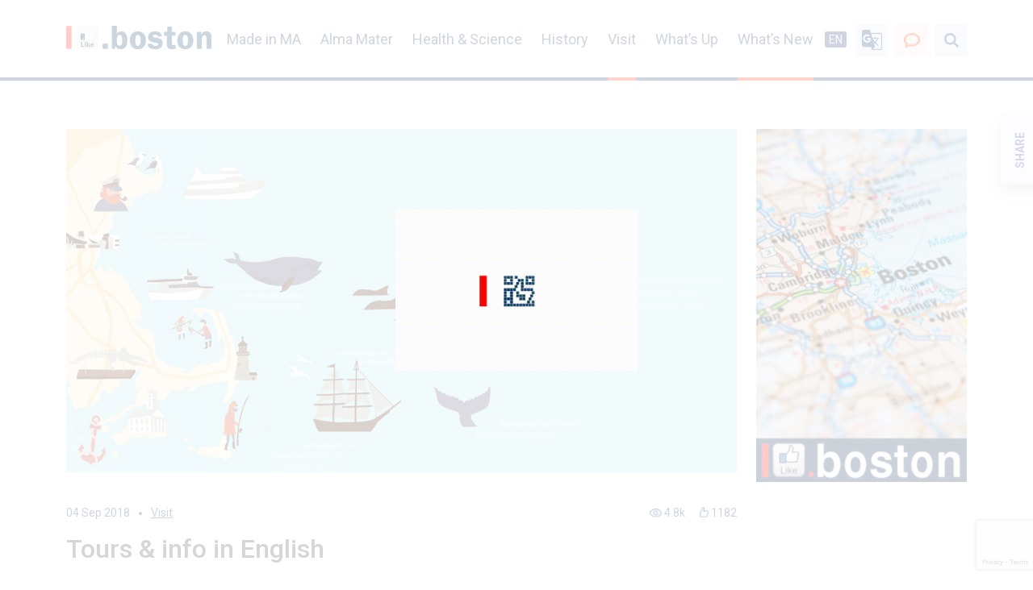

--- FILE ---
content_type: text/html; charset=UTF-8
request_url: https://welcometoma.com/in-english-redirect/
body_size: 24169
content:
<!DOCTYPE html>
<html lang="EN">
<head>
<!-- Google Tag Manager -->
<script>(function(w,d,s,l,i){w[l]=w[l]||[];w[l].push({'gtm.start':
new Date().getTime(),event:'gtm.js'});var f=d.getElementsByTagName(s)[0],
j=d.createElement(s),dl=l!='dataLayer'?'&l='+l:'';j.async=true;j.src=
'https://www.googletagmanager.com/gtm.js?id='+i+dl;f.parentNode.insertBefore(j,f);
})(window,document,'script','dataLayer','GTM-TZNPZJF');</script>
<!-- End Google Tag Manager -->
  <meta charset="UTF-8">
  <meta name="viewport" content="width=device-width">
  <meta name="facebook-domain-verification" content="tftce7e4qsfs590gdfpu8wrqdeyvqj" />
  <meta charset="UTF-8">
  <meta name='robots' content='index, follow, max-image-preview:large, max-snippet:-1, max-video-preview:-1' />
	<style>img:is([sizes="auto" i], [sizes^="auto," i]) { contain-intrinsic-size: 3000px 1500px }</style>
	
	<!-- This site is optimized with the Yoast SEO plugin v26.2 - https://yoast.com/wordpress/plugins/seo/ -->
	<title>Tours &amp; info in English - Добро пожаловать в Массачусетс</title>
	<link rel="canonical" href="https://welcometoma.com/in-english-redirect/" />
	<meta property="og:locale" content="en_US" />
	<meta property="og:type" content="article" />
	<meta property="og:title" content="Tours &amp; info in English - Добро пожаловать в Массачусетс" />
	<meta property="og:description" content="В Массачусетсе ежедневно проходят культурные мероприятия, спортивные состязания, деловые форумы и другие события, которые делают жизнь в нашем штате насыщенной и увлекательной.  В данном разделе Офиса по туризму вы сможете ознакомиться с календарем событий и мероприятий на английском языке" />
	<meta property="og:url" content="https://welcometoma.com/in-english-redirect/" />
	<meta property="og:site_name" content="Добро пожаловать в Массачусетс" />
	<meta property="article:published_time" content="2018-09-04T20:37:29+00:00" />
	<meta property="article:modified_time" content="2022-12-20T17:47:09+00:00" />
	<meta property="og:image" content="https://welcometoma.com/wp-content/uploads/english-banner3.png" />
	<meta property="og:image:width" content="965" />
	<meta property="og:image:height" content="495" />
	<meta property="og:image:type" content="image/png" />
	<meta name="author" content="admin" />
	<meta name="twitter:label1" content="Written by" />
	<meta name="twitter:data1" content="admin" />
	<meta name="twitter:label2" content="Est. reading time" />
	<meta name="twitter:data2" content="1 minute" />
	<script type="application/ld+json" class="yoast-schema-graph">{"@context":"https://schema.org","@graph":[{"@type":"WebPage","@id":"https://welcometoma.com/in-english-redirect/","url":"https://welcometoma.com/in-english-redirect/","name":"Tours & info in English - Добро пожаловать в Массачусетс","isPartOf":{"@id":"https://welcometoma.com/#website"},"primaryImageOfPage":{"@id":"https://welcometoma.com/in-english-redirect/#primaryimage"},"image":{"@id":"https://welcometoma.com/in-english-redirect/#primaryimage"},"thumbnailUrl":"https://welcometoma.com/wp-content/uploads/english-banner3.png","datePublished":"2018-09-04T20:37:29+00:00","dateModified":"2022-12-20T17:47:09+00:00","author":{"@id":"https://welcometoma.com/#/schema/person/5c2d292cb32161166e605f065cb56b14"},"inLanguage":"en-US","potentialAction":[{"@type":"ReadAction","target":["https://welcometoma.com/in-english-redirect/"]}]},{"@type":"ImageObject","inLanguage":"en-US","@id":"https://welcometoma.com/in-english-redirect/#primaryimage","url":"https://welcometoma.com/wp-content/uploads/english-banner3.png","contentUrl":"https://welcometoma.com/wp-content/uploads/english-banner3.png","width":965,"height":495},{"@type":"WebSite","@id":"https://welcometoma.com/#website","url":"https://welcometoma.com/","name":"Добро пожаловать в Массачусетс","description":"Добро пожаловать в Массачусетс","potentialAction":[{"@type":"SearchAction","target":{"@type":"EntryPoint","urlTemplate":"https://welcometoma.com/?s={search_term_string}"},"query-input":{"@type":"PropertyValueSpecification","valueRequired":true,"valueName":"search_term_string"}}],"inLanguage":"en-US"},{"@type":"Person","@id":"https://welcometoma.com/#/schema/person/5c2d292cb32161166e605f065cb56b14","name":"admin","image":{"@type":"ImageObject","inLanguage":"en-US","@id":"https://welcometoma.com/#/schema/person/image/","url":"https://secure.gravatar.com/avatar/283327881d087f521cc28ec5a298b0301dea6413cc0a1fce4baca4b0ea9bdd20?s=96&d=mm&r=g","contentUrl":"https://secure.gravatar.com/avatar/283327881d087f521cc28ec5a298b0301dea6413cc0a1fce4baca4b0ea9bdd20?s=96&d=mm&r=g","caption":"admin"},"url":"https://welcometoma.com/author/admin/"}]}</script>
	<!-- / Yoast SEO plugin. -->


<link rel='dns-prefetch' href='//translate.google.com' />
<link rel="alternate" type="application/rss+xml" title="Добро пожаловать в Массачусетс &raquo; Tours &#038; info in English Comments Feed" href="https://welcometoma.com/in-english-redirect/feed/" />
<link rel='stylesheet' id='twb-open-sans-css' href='https://fonts.googleapis.com/css?family=Open+Sans%3A300%2C400%2C500%2C600%2C700%2C800&#038;display=swap&#038;ver=6.8.3' type='text/css' media='all' />
<link rel='stylesheet' id='twb-global-css' href='https://welcometoma.com/wp-content/plugins/slider-wd/booster/assets/css/global.css?ver=1.0.0' type='text/css' media='all' />
<link rel='stylesheet' id='wp-block-library-css' href='https://welcometoma.com/wp-includes/css/dist/block-library/style.min.css?ver=6.8.3' type='text/css' media='all' />
<style id='classic-theme-styles-inline-css' type='text/css'>
/*! This file is auto-generated */
.wp-block-button__link{color:#fff;background-color:#32373c;border-radius:9999px;box-shadow:none;text-decoration:none;padding:calc(.667em + 2px) calc(1.333em + 2px);font-size:1.125em}.wp-block-file__button{background:#32373c;color:#fff;text-decoration:none}
</style>
<style id='global-styles-inline-css' type='text/css'>
:root{--wp--preset--aspect-ratio--square: 1;--wp--preset--aspect-ratio--4-3: 4/3;--wp--preset--aspect-ratio--3-4: 3/4;--wp--preset--aspect-ratio--3-2: 3/2;--wp--preset--aspect-ratio--2-3: 2/3;--wp--preset--aspect-ratio--16-9: 16/9;--wp--preset--aspect-ratio--9-16: 9/16;--wp--preset--color--black: #000000;--wp--preset--color--cyan-bluish-gray: #abb8c3;--wp--preset--color--white: #ffffff;--wp--preset--color--pale-pink: #f78da7;--wp--preset--color--vivid-red: #cf2e2e;--wp--preset--color--luminous-vivid-orange: #ff6900;--wp--preset--color--luminous-vivid-amber: #fcb900;--wp--preset--color--light-green-cyan: #7bdcb5;--wp--preset--color--vivid-green-cyan: #00d084;--wp--preset--color--pale-cyan-blue: #8ed1fc;--wp--preset--color--vivid-cyan-blue: #0693e3;--wp--preset--color--vivid-purple: #9b51e0;--wp--preset--gradient--vivid-cyan-blue-to-vivid-purple: linear-gradient(135deg,rgba(6,147,227,1) 0%,rgb(155,81,224) 100%);--wp--preset--gradient--light-green-cyan-to-vivid-green-cyan: linear-gradient(135deg,rgb(122,220,180) 0%,rgb(0,208,130) 100%);--wp--preset--gradient--luminous-vivid-amber-to-luminous-vivid-orange: linear-gradient(135deg,rgba(252,185,0,1) 0%,rgba(255,105,0,1) 100%);--wp--preset--gradient--luminous-vivid-orange-to-vivid-red: linear-gradient(135deg,rgba(255,105,0,1) 0%,rgb(207,46,46) 100%);--wp--preset--gradient--very-light-gray-to-cyan-bluish-gray: linear-gradient(135deg,rgb(238,238,238) 0%,rgb(169,184,195) 100%);--wp--preset--gradient--cool-to-warm-spectrum: linear-gradient(135deg,rgb(74,234,220) 0%,rgb(151,120,209) 20%,rgb(207,42,186) 40%,rgb(238,44,130) 60%,rgb(251,105,98) 80%,rgb(254,248,76) 100%);--wp--preset--gradient--blush-light-purple: linear-gradient(135deg,rgb(255,206,236) 0%,rgb(152,150,240) 100%);--wp--preset--gradient--blush-bordeaux: linear-gradient(135deg,rgb(254,205,165) 0%,rgb(254,45,45) 50%,rgb(107,0,62) 100%);--wp--preset--gradient--luminous-dusk: linear-gradient(135deg,rgb(255,203,112) 0%,rgb(199,81,192) 50%,rgb(65,88,208) 100%);--wp--preset--gradient--pale-ocean: linear-gradient(135deg,rgb(255,245,203) 0%,rgb(182,227,212) 50%,rgb(51,167,181) 100%);--wp--preset--gradient--electric-grass: linear-gradient(135deg,rgb(202,248,128) 0%,rgb(113,206,126) 100%);--wp--preset--gradient--midnight: linear-gradient(135deg,rgb(2,3,129) 0%,rgb(40,116,252) 100%);--wp--preset--font-size--small: 13px;--wp--preset--font-size--medium: 20px;--wp--preset--font-size--large: 36px;--wp--preset--font-size--x-large: 42px;--wp--preset--spacing--20: 0.44rem;--wp--preset--spacing--30: 0.67rem;--wp--preset--spacing--40: 1rem;--wp--preset--spacing--50: 1.5rem;--wp--preset--spacing--60: 2.25rem;--wp--preset--spacing--70: 3.38rem;--wp--preset--spacing--80: 5.06rem;--wp--preset--shadow--natural: 6px 6px 9px rgba(0, 0, 0, 0.2);--wp--preset--shadow--deep: 12px 12px 50px rgba(0, 0, 0, 0.4);--wp--preset--shadow--sharp: 6px 6px 0px rgba(0, 0, 0, 0.2);--wp--preset--shadow--outlined: 6px 6px 0px -3px rgba(255, 255, 255, 1), 6px 6px rgba(0, 0, 0, 1);--wp--preset--shadow--crisp: 6px 6px 0px rgba(0, 0, 0, 1);}:where(.is-layout-flex){gap: 0.5em;}:where(.is-layout-grid){gap: 0.5em;}body .is-layout-flex{display: flex;}.is-layout-flex{flex-wrap: wrap;align-items: center;}.is-layout-flex > :is(*, div){margin: 0;}body .is-layout-grid{display: grid;}.is-layout-grid > :is(*, div){margin: 0;}:where(.wp-block-columns.is-layout-flex){gap: 2em;}:where(.wp-block-columns.is-layout-grid){gap: 2em;}:where(.wp-block-post-template.is-layout-flex){gap: 1.25em;}:where(.wp-block-post-template.is-layout-grid){gap: 1.25em;}.has-black-color{color: var(--wp--preset--color--black) !important;}.has-cyan-bluish-gray-color{color: var(--wp--preset--color--cyan-bluish-gray) !important;}.has-white-color{color: var(--wp--preset--color--white) !important;}.has-pale-pink-color{color: var(--wp--preset--color--pale-pink) !important;}.has-vivid-red-color{color: var(--wp--preset--color--vivid-red) !important;}.has-luminous-vivid-orange-color{color: var(--wp--preset--color--luminous-vivid-orange) !important;}.has-luminous-vivid-amber-color{color: var(--wp--preset--color--luminous-vivid-amber) !important;}.has-light-green-cyan-color{color: var(--wp--preset--color--light-green-cyan) !important;}.has-vivid-green-cyan-color{color: var(--wp--preset--color--vivid-green-cyan) !important;}.has-pale-cyan-blue-color{color: var(--wp--preset--color--pale-cyan-blue) !important;}.has-vivid-cyan-blue-color{color: var(--wp--preset--color--vivid-cyan-blue) !important;}.has-vivid-purple-color{color: var(--wp--preset--color--vivid-purple) !important;}.has-black-background-color{background-color: var(--wp--preset--color--black) !important;}.has-cyan-bluish-gray-background-color{background-color: var(--wp--preset--color--cyan-bluish-gray) !important;}.has-white-background-color{background-color: var(--wp--preset--color--white) !important;}.has-pale-pink-background-color{background-color: var(--wp--preset--color--pale-pink) !important;}.has-vivid-red-background-color{background-color: var(--wp--preset--color--vivid-red) !important;}.has-luminous-vivid-orange-background-color{background-color: var(--wp--preset--color--luminous-vivid-orange) !important;}.has-luminous-vivid-amber-background-color{background-color: var(--wp--preset--color--luminous-vivid-amber) !important;}.has-light-green-cyan-background-color{background-color: var(--wp--preset--color--light-green-cyan) !important;}.has-vivid-green-cyan-background-color{background-color: var(--wp--preset--color--vivid-green-cyan) !important;}.has-pale-cyan-blue-background-color{background-color: var(--wp--preset--color--pale-cyan-blue) !important;}.has-vivid-cyan-blue-background-color{background-color: var(--wp--preset--color--vivid-cyan-blue) !important;}.has-vivid-purple-background-color{background-color: var(--wp--preset--color--vivid-purple) !important;}.has-black-border-color{border-color: var(--wp--preset--color--black) !important;}.has-cyan-bluish-gray-border-color{border-color: var(--wp--preset--color--cyan-bluish-gray) !important;}.has-white-border-color{border-color: var(--wp--preset--color--white) !important;}.has-pale-pink-border-color{border-color: var(--wp--preset--color--pale-pink) !important;}.has-vivid-red-border-color{border-color: var(--wp--preset--color--vivid-red) !important;}.has-luminous-vivid-orange-border-color{border-color: var(--wp--preset--color--luminous-vivid-orange) !important;}.has-luminous-vivid-amber-border-color{border-color: var(--wp--preset--color--luminous-vivid-amber) !important;}.has-light-green-cyan-border-color{border-color: var(--wp--preset--color--light-green-cyan) !important;}.has-vivid-green-cyan-border-color{border-color: var(--wp--preset--color--vivid-green-cyan) !important;}.has-pale-cyan-blue-border-color{border-color: var(--wp--preset--color--pale-cyan-blue) !important;}.has-vivid-cyan-blue-border-color{border-color: var(--wp--preset--color--vivid-cyan-blue) !important;}.has-vivid-purple-border-color{border-color: var(--wp--preset--color--vivid-purple) !important;}.has-vivid-cyan-blue-to-vivid-purple-gradient-background{background: var(--wp--preset--gradient--vivid-cyan-blue-to-vivid-purple) !important;}.has-light-green-cyan-to-vivid-green-cyan-gradient-background{background: var(--wp--preset--gradient--light-green-cyan-to-vivid-green-cyan) !important;}.has-luminous-vivid-amber-to-luminous-vivid-orange-gradient-background{background: var(--wp--preset--gradient--luminous-vivid-amber-to-luminous-vivid-orange) !important;}.has-luminous-vivid-orange-to-vivid-red-gradient-background{background: var(--wp--preset--gradient--luminous-vivid-orange-to-vivid-red) !important;}.has-very-light-gray-to-cyan-bluish-gray-gradient-background{background: var(--wp--preset--gradient--very-light-gray-to-cyan-bluish-gray) !important;}.has-cool-to-warm-spectrum-gradient-background{background: var(--wp--preset--gradient--cool-to-warm-spectrum) !important;}.has-blush-light-purple-gradient-background{background: var(--wp--preset--gradient--blush-light-purple) !important;}.has-blush-bordeaux-gradient-background{background: var(--wp--preset--gradient--blush-bordeaux) !important;}.has-luminous-dusk-gradient-background{background: var(--wp--preset--gradient--luminous-dusk) !important;}.has-pale-ocean-gradient-background{background: var(--wp--preset--gradient--pale-ocean) !important;}.has-electric-grass-gradient-background{background: var(--wp--preset--gradient--electric-grass) !important;}.has-midnight-gradient-background{background: var(--wp--preset--gradient--midnight) !important;}.has-small-font-size{font-size: var(--wp--preset--font-size--small) !important;}.has-medium-font-size{font-size: var(--wp--preset--font-size--medium) !important;}.has-large-font-size{font-size: var(--wp--preset--font-size--large) !important;}.has-x-large-font-size{font-size: var(--wp--preset--font-size--x-large) !important;}
:where(.wp-block-post-template.is-layout-flex){gap: 1.25em;}:where(.wp-block-post-template.is-layout-grid){gap: 1.25em;}
:where(.wp-block-columns.is-layout-flex){gap: 2em;}:where(.wp-block-columns.is-layout-grid){gap: 2em;}
:root :where(.wp-block-pullquote){font-size: 1.5em;line-height: 1.6;}
</style>
<link rel='stylesheet' id='timeline-style-css' href='https://welcometoma.com/wp-content/plugins/b-timeline/public/assets/css/timeline.min.css?ver=v0.0.2' type='text/css' media='all' />
<link rel='stylesheet' id='dnd-upload-cf7-css' href='https://welcometoma.com/wp-content/plugins/drag-and-drop-multiple-file-upload-contact-form-7/assets/css/dnd-upload-cf7.css?ver=1.3.8.8' type='text/css' media='all' />
<link rel='stylesheet' id='contact-form-7-css' href='https://welcometoma.com/wp-content/plugins/contact-form-7/includes/css/styles.css?ver=6.0.6' type='text/css' media='all' />
<link rel='stylesheet' id='easingslider-css' href='https://welcometoma.com/wp-content/plugins/easing-slider/assets/css/public.min.css?ver=3.0.8' type='text/css' media='all' />
<link rel='stylesheet' id='google-language-translator-css' href='https://welcometoma.com/wp-content/plugins/google-language-translator/css/style.css?ver=6.0.20' type='text/css' media='' />
<link rel='stylesheet' id='wpcf7-redirect-script-frontend-css' href='https://welcometoma.com/wp-content/plugins/wpcf7-redirect/build/assets/frontend-script.css?ver=2c532d7e2be36f6af233' type='text/css' media='all' />
<link rel='stylesheet' id='bootstrap-css' href='https://welcometoma.com/wp-content/themes/bostonbyletda/assets/css/bootstrap.min.css?ver=6.8.3' type='text/css' media='all' />
<link rel='stylesheet' id='fontawesome-css' href='https://welcometoma.com/wp-content/themes/bostonbyletda/assets/css/fontawesome.min.css?ver=6.8.3' type='text/css' media='all' />
<link rel='stylesheet' id='owl_carousel-css' href='https://welcometoma.com/wp-content/themes/bostonbyletda/assets/css/owl.carousel.min.css?ver=6.8.3' type='text/css' media='all' />
<link rel='stylesheet' id='slick-css' href='https://welcometoma.com/wp-content/themes/bostonbyletda/assets/css/slick.css?ver=6.8.3' type='text/css' media='all' />
<link rel='stylesheet' id='slick-theme-css' href='https://welcometoma.com/wp-content/themes/bostonbyletda/assets/css/slick-theme.css?ver=6.8.3' type='text/css' media='all' />
<link rel='stylesheet' id='style-css' href='https://welcometoma.com/wp-content/themes/bostonbyletda/assets/css/style.css?ver=6.8.3' type='text/css' media='all' />
<link rel='stylesheet' id='mobile_style-css' href='https://welcometoma.com/wp-content/themes/bostonbyletda/assets/css/mobile-style.css?ver=6.8.3' type='text/css' media='all' />
<link rel='stylesheet' id='misspelling_style-css' href='https://welcometoma.com/wp-content/plugins/misspelling-reporter/style.css?ver=6.8.3' type='text/css' media='all' />
<link rel='stylesheet' id='popup-maker-site-css' href='https://welcometoma.com/wp-content/plugins/popup-maker/assets/css/pum-site.min.css?ver=1.20.4' type='text/css' media='all' />
<style id='popup-maker-site-inline-css' type='text/css'>
/* Popup Google Fonts */
@import url('//fonts.googleapis.com/css?family=Montserrat:100');

/* Popup Theme 10635: Тема по умолчанию */
.pum-theme-10635, .pum-theme-tema-po-umolchaniyu { background-color: rgba( 255, 255, 255, 1.00 ) } 
.pum-theme-10635 .pum-container, .pum-theme-tema-po-umolchaniyu .pum-container { padding: 18px; border-radius: 0px; border: 1px none #000000; box-shadow: 1px 1px 3px 0px rgba( 2, 2, 2, 0.23 ); background-color: rgba( 249, 249, 249, 1.00 ) } 
.pum-theme-10635 .pum-title, .pum-theme-tema-po-umolchaniyu .pum-title { color: #000000; text-align: left; text-shadow: 0px 0px 0px rgba( 2, 2, 2, 0.23 ); font-family: inherit; font-weight: 400; font-size: 32px; font-style: normal; line-height: 36px } 
.pum-theme-10635 .pum-content, .pum-theme-tema-po-umolchaniyu .pum-content { color: #8c8c8c; font-family: inherit; font-weight: 400; font-style: inherit } 
.pum-theme-10635 .pum-content + .pum-close, .pum-theme-tema-po-umolchaniyu .pum-content + .pum-close { position: absolute; height: auto; width: auto; left: auto; right: 0px; bottom: auto; top: 0px; padding: 8px; color: #ffffff; font-family: inherit; font-weight: 400; font-size: 12px; font-style: inherit; line-height: 36px; border: 1px none #ffffff; border-radius: 0px; box-shadow: 1px 1px 3px 0px rgba( 2, 2, 2, 0.23 ); text-shadow: 0px 0px 0px rgba( 0, 0, 0, 0.23 ); background-color: rgba( 0, 183, 205, 1.00 ) } 

/* Popup Theme 10636: Light Box */
.pum-theme-10636, .pum-theme-lightbox { background-color: rgba( 0, 0, 0, 0.60 ) } 
.pum-theme-10636 .pum-container, .pum-theme-lightbox .pum-container { padding: 18px; border-radius: 3px; border: 8px solid #000000; box-shadow: 0px 0px 30px 0px rgba( 2, 2, 2, 1.00 ); background-color: rgba( 255, 255, 255, 1.00 ) } 
.pum-theme-10636 .pum-title, .pum-theme-lightbox .pum-title { color: #000000; text-align: left; text-shadow: 0px 0px 0px rgba( 2, 2, 2, 0.23 ); font-family: inherit; font-weight: 100; font-size: 32px; line-height: 36px } 
.pum-theme-10636 .pum-content, .pum-theme-lightbox .pum-content { color: #000000; font-family: inherit; font-weight: 100 } 
.pum-theme-10636 .pum-content + .pum-close, .pum-theme-lightbox .pum-content + .pum-close { position: absolute; height: 26px; width: 26px; left: auto; right: -13px; bottom: auto; top: -13px; padding: 0px; color: #ffffff; font-family: Arial; font-weight: 100; font-size: 24px; line-height: 24px; border: 2px solid #ffffff; border-radius: 26px; box-shadow: 0px 0px 15px 1px rgba( 2, 2, 2, 0.75 ); text-shadow: 0px 0px 0px rgba( 0, 0, 0, 0.23 ); background-color: rgba( 0, 0, 0, 1.00 ) } 

/* Popup Theme 10637: Enterprise Blue */
.pum-theme-10637, .pum-theme-enterprise-blue { background-color: rgba( 0, 0, 0, 0.70 ) } 
.pum-theme-10637 .pum-container, .pum-theme-enterprise-blue .pum-container { padding: 28px; border-radius: 5px; border: 1px none #000000; box-shadow: 0px 10px 25px 4px rgba( 2, 2, 2, 0.50 ); background-color: rgba( 255, 255, 255, 1.00 ) } 
.pum-theme-10637 .pum-title, .pum-theme-enterprise-blue .pum-title { color: #315b7c; text-align: left; text-shadow: 0px 0px 0px rgba( 2, 2, 2, 0.23 ); font-family: inherit; font-weight: 100; font-size: 34px; line-height: 36px } 
.pum-theme-10637 .pum-content, .pum-theme-enterprise-blue .pum-content { color: #2d2d2d; font-family: inherit; font-weight: 100 } 
.pum-theme-10637 .pum-content + .pum-close, .pum-theme-enterprise-blue .pum-content + .pum-close { position: absolute; height: 28px; width: 28px; left: auto; right: 8px; bottom: auto; top: 8px; padding: 4px; color: #ffffff; font-family: Times New Roman; font-weight: 100; font-size: 20px; line-height: 20px; border: 1px none #ffffff; border-radius: 42px; box-shadow: 0px 0px 0px 0px rgba( 2, 2, 2, 0.23 ); text-shadow: 0px 0px 0px rgba( 0, 0, 0, 0.23 ); background-color: rgba( 49, 91, 124, 1.00 ) } 

/* Popup Theme 10638: Hello Box */
.pum-theme-10638, .pum-theme-hello-box { background-color: rgba( 0, 0, 0, 0.75 ) } 
.pum-theme-10638 .pum-container, .pum-theme-hello-box .pum-container { padding: 30px; border-radius: 80px; border: 14px solid #81d742; box-shadow: 0px 0px 0px 0px rgba( 2, 2, 2, 0.00 ); background-color: rgba( 255, 255, 255, 1.00 ) } 
.pum-theme-10638 .pum-title, .pum-theme-hello-box .pum-title { color: #2d2d2d; text-align: left; text-shadow: 0px 0px 0px rgba( 2, 2, 2, 0.23 ); font-family: Montserrat; font-weight: 100; font-size: 32px; line-height: 36px } 
.pum-theme-10638 .pum-content, .pum-theme-hello-box .pum-content { color: #2d2d2d; font-family: inherit; font-weight: 100 } 
.pum-theme-10638 .pum-content + .pum-close, .pum-theme-hello-box .pum-content + .pum-close { position: absolute; height: auto; width: auto; left: auto; right: -30px; bottom: auto; top: -30px; padding: 0px; color: #2d2d2d; font-family: Times New Roman; font-weight: 100; font-size: 32px; line-height: 28px; border: 1px none #ffffff; border-radius: 28px; box-shadow: 0px 0px 0px 0px rgba( 2, 2, 2, 0.23 ); text-shadow: 0px 0px 0px rgba( 0, 0, 0, 0.23 ); background-color: rgba( 255, 255, 255, 1.00 ) } 

/* Popup Theme 10639: Режущий край */
.pum-theme-10639, .pum-theme-cutting-edge { background-color: rgba( 0, 0, 0, 0.50 ) } 
.pum-theme-10639 .pum-container, .pum-theme-cutting-edge .pum-container { padding: 18px; border-radius: 0px; border: 1px none #000000; box-shadow: 0px 10px 25px 0px rgba( 2, 2, 2, 0.50 ); background-color: rgba( 30, 115, 190, 1.00 ) } 
.pum-theme-10639 .pum-title, .pum-theme-cutting-edge .pum-title { color: #ffffff; text-align: left; text-shadow: 0px 0px 0px rgba( 2, 2, 2, 0.23 ); font-family: Sans-Serif; font-weight: 100; font-size: 26px; line-height: 28px } 
.pum-theme-10639 .pum-content, .pum-theme-cutting-edge .pum-content { color: #ffffff; font-family: inherit; font-weight: 100 } 
.pum-theme-10639 .pum-content + .pum-close, .pum-theme-cutting-edge .pum-content + .pum-close { position: absolute; height: 24px; width: 24px; left: auto; right: 0px; bottom: auto; top: 0px; padding: 0px; color: #1e73be; font-family: Times New Roman; font-weight: 100; font-size: 32px; line-height: 24px; border: 1px none #ffffff; border-radius: 0px; box-shadow: -1px 1px 1px 0px rgba( 2, 2, 2, 0.10 ); text-shadow: -1px 1px 1px rgba( 0, 0, 0, 0.10 ); background-color: rgba( 238, 238, 34, 1.00 ) } 

/* Popup Theme 10640: Рамка границы */
.pum-theme-10640, .pum-theme-framed-border { background-color: rgba( 255, 255, 255, 0.50 ) } 
.pum-theme-10640 .pum-container, .pum-theme-framed-border .pum-container { padding: 18px; border-radius: 0px; border: 20px outset #dd3333; box-shadow: 1px 1px 3px 0px rgba( 2, 2, 2, 0.97 ) inset; background-color: rgba( 255, 251, 239, 1.00 ) } 
.pum-theme-10640 .pum-title, .pum-theme-framed-border .pum-title { color: #000000; text-align: left; text-shadow: 0px 0px 0px rgba( 2, 2, 2, 0.23 ); font-family: inherit; font-weight: 100; font-size: 32px; line-height: 36px } 
.pum-theme-10640 .pum-content, .pum-theme-framed-border .pum-content { color: #2d2d2d; font-family: inherit; font-weight: 100 } 
.pum-theme-10640 .pum-content + .pum-close, .pum-theme-framed-border .pum-content + .pum-close { position: absolute; height: 20px; width: 20px; left: auto; right: -20px; bottom: auto; top: -20px; padding: 0px; color: #ffffff; font-family: Tahoma; font-weight: 700; font-size: 16px; line-height: 18px; border: 1px none #ffffff; border-radius: 0px; box-shadow: 0px 0px 0px 0px rgba( 2, 2, 2, 0.23 ); text-shadow: 0px 0px 0px rgba( 0, 0, 0, 0.23 ); background-color: rgba( 0, 0, 0, 0.55 ) } 

/* Popup Theme 10641: Плавающая панель, светло-голубая */
.pum-theme-10641, .pum-theme-floating-bar { background-color: rgba( 255, 255, 255, 0.00 ) } 
.pum-theme-10641 .pum-container, .pum-theme-floating-bar .pum-container { padding: 8px; border-radius: 0px; border: 1px none #000000; box-shadow: 1px 1px 3px 0px rgba( 2, 2, 2, 0.23 ); background-color: rgba( 238, 246, 252, 1.00 ) } 
.pum-theme-10641 .pum-title, .pum-theme-floating-bar .pum-title { color: #505050; text-align: left; text-shadow: 0px 0px 0px rgba( 2, 2, 2, 0.23 ); font-family: inherit; font-weight: 400; font-size: 32px; line-height: 36px } 
.pum-theme-10641 .pum-content, .pum-theme-floating-bar .pum-content { color: #505050; font-family: inherit; font-weight: 400 } 
.pum-theme-10641 .pum-content + .pum-close, .pum-theme-floating-bar .pum-content + .pum-close { position: absolute; height: 18px; width: 18px; left: auto; right: 5px; bottom: auto; top: 50%; padding: 0px; color: #505050; font-family: Sans-Serif; font-weight: 700; font-size: 15px; line-height: 18px; border: 1px solid #505050; border-radius: 15px; box-shadow: 0px 0px 0px 0px rgba( 2, 2, 2, 0.00 ); text-shadow: 0px 0px 0px rgba( 0, 0, 0, 0.00 ); background-color: rgba( 255, 255, 255, 0.00 ); transform: translate(0, -50%) } 

/* Popup Theme 10642: Content Only - For use with page builders or block editor */
.pum-theme-10642, .pum-theme-content-only { background-color: rgba( 0, 0, 0, 0.70 ) } 
.pum-theme-10642 .pum-container, .pum-theme-content-only .pum-container { padding: 0px; border-radius: 0px; border: 1px none #000000; box-shadow: 0px 0px 0px 0px rgba( 2, 2, 2, 0.00 ) } 
.pum-theme-10642 .pum-title, .pum-theme-content-only .pum-title { color: #000000; text-align: left; text-shadow: 0px 0px 0px rgba( 2, 2, 2, 0.23 ); font-family: inherit; font-weight: 400; font-size: 32px; line-height: 36px } 
.pum-theme-10642 .pum-content, .pum-theme-content-only .pum-content { color: #8c8c8c; font-family: inherit; font-weight: 400 } 
.pum-theme-10642 .pum-content + .pum-close, .pum-theme-content-only .pum-content + .pum-close { position: absolute; height: 18px; width: 18px; left: auto; right: 7px; bottom: auto; top: 7px; padding: 0px; color: #000000; font-family: inherit; font-weight: 700; font-size: 20px; line-height: 20px; border: 1px none #ffffff; border-radius: 15px; box-shadow: 0px 0px 0px 0px rgba( 2, 2, 2, 0.00 ); text-shadow: 0px 0px 0px rgba( 0, 0, 0, 0.00 ); background-color: rgba( 255, 255, 255, 0.00 ) } 

#pum-12262 {z-index: 1999999999}
#pum-12458 {z-index: 1999999999}
#pum-12454 {z-index: 1999999999}
#pum-12425 {z-index: 1999999999}
#pum-12423 {z-index: 1999999999}
#pum-12219 {z-index: 1999999999}
#pum-12001 {z-index: 1999999999}
#pum-12005 {z-index: 1999999999}
#pum-11951 {z-index: 1999999999}
#pum-11843 {z-index: 1999999999}
#pum-11742 {z-index: 1999999999}
#pum-11637 {z-index: 1999999999}
#pum-10644 {z-index: 1999999999}
#pum-10643 {z-index: 1999999999}

</style>
<script type="text/javascript" src="https://welcometoma.com/wp-content/themes/bostonbyletda/assets/js/jquery-3.4.0.min.js?ver=6.8.3" id="jquery-js"></script>
<script type="text/javascript" src="https://welcometoma.com/wp-content/plugins/slider-wd/booster/assets/js/circle-progress.js?ver=1.2.2" id="twb-circle-js"></script>
<script type="text/javascript" id="twb-global-js-extra">
/* <![CDATA[ */
var twb = {"nonce":"3949b0fa2c","ajax_url":"https:\/\/welcometoma.com\/wp-admin\/admin-ajax.php","plugin_url":"https:\/\/welcometoma.com\/wp-content\/plugins\/slider-wd\/booster","href":"https:\/\/welcometoma.com\/wp-admin\/admin.php?page=twb_slider_wd"};
var twb = {"nonce":"3949b0fa2c","ajax_url":"https:\/\/welcometoma.com\/wp-admin\/admin-ajax.php","plugin_url":"https:\/\/welcometoma.com\/wp-content\/plugins\/slider-wd\/booster","href":"https:\/\/welcometoma.com\/wp-admin\/admin.php?page=twb_slider_wd"};
/* ]]> */
</script>
<script type="text/javascript" src="https://welcometoma.com/wp-content/plugins/slider-wd/booster/assets/js/global.js?ver=1.0.0" id="twb-global-js"></script>
<script type="text/javascript" src="https://welcometoma.com/wp-content/plugins/easing-slider/assets/js/public.min.js?ver=3.0.8" id="easingslider-js"></script>
<script type="text/javascript" id="missr_highlighter-js-extra">
/* <![CDATA[ */
var post = {"post_id":"1111","ajaxurl":"\/wp-admin\/admin-ajax.php","success":"Success!","click_to_report":"Click to report misspelling"};
/* ]]> */
</script>
<script type="text/javascript" src="https://welcometoma.com/wp-content/plugins/misspelling-reporter/js/highlighter.js?ver=6.8.3" id="missr_highlighter-js"></script>
<script type="text/javascript" src="https://welcometoma.com/wp-content/plugins/stock-quotes-list/assets/stockdio-wp.js?ver=2.9.18" id="customStockdioJs-js"></script>
<link rel="https://api.w.org/" href="https://welcometoma.com/wp-json/" /><link rel="alternate" title="JSON" type="application/json" href="https://welcometoma.com/wp-json/wp/v2/posts/1111" /><link rel="EditURI" type="application/rsd+xml" title="RSD" href="https://welcometoma.com/xmlrpc.php?rsd" />
<meta name="generator" content="WordPress 6.8.3" />
<link rel='shortlink' href='https://welcometoma.com/?p=1111' />
<link rel="alternate" title="oEmbed (JSON)" type="application/json+oembed" href="https://welcometoma.com/wp-json/oembed/1.0/embed?url=https%3A%2F%2Fwelcometoma.com%2Fin-english-redirect%2F" />
<link rel="alternate" title="oEmbed (XML)" type="text/xml+oembed" href="https://welcometoma.com/wp-json/oembed/1.0/embed?url=https%3A%2F%2Fwelcometoma.com%2Fin-english-redirect%2F&#038;format=xml" />
<style>p.hello{font-size:12px;color:darkgray;}#google_language_translator,#flags{text-align:left;}#google_language_translator{clear:both;}#flags{width:165px;}#flags a{display:inline-block;margin-right:2px;}#google_language_translator a{display:none!important;}div.skiptranslate.goog-te-gadget{display:inline!important;}.goog-te-gadget{color:transparent!important;}.goog-te-gadget{font-size:0px!important;}.goog-branding{display:none;}.goog-tooltip{display: none!important;}.goog-tooltip:hover{display: none!important;}.goog-text-highlight{background-color:transparent!important;border:none!important;box-shadow:none!important;}#google_language_translator select.goog-te-combo{color:#32373c;}div.skiptranslate{display:none!important;}body{top:0px!important;}#goog-gt-{display:none!important;}font font{background-color:transparent!important;box-shadow:none!important;position:initial!important;}#glt-translate-trigger{left:20px;right:auto;}#glt-translate-trigger > span{color:#ffffff;}#glt-translate-trigger{background:#f89406;}.goog-te-gadget .goog-te-combo{width:100%;}</style><link rel="stylesheet" id="testme-style-css"  href="https://welcometoma.com/wp-content/plugins/wp_testme/testme_style.css" type="text/css" media="all" /> <script type="text/javascript" src="https://welcometoma.com/wp-content/plugins/wp_testme/js/testme.js"></script><script type="text/javascript">window.wp_data = {"ajax_url":"https:\/\/welcometoma.com\/wp-admin\/admin-ajax.php","is_mobile":false};</script><link rel="icon" href="https://welcometoma.com/wp-content/uploads/2018/05/favicon.ico" sizes="32x32" />
<link rel="icon" href="https://welcometoma.com/wp-content/uploads/2018/05/favicon.ico" sizes="192x192" />
<link rel="apple-touch-icon" href="https://welcometoma.com/wp-content/uploads/2018/05/favicon.ico" />
<meta name="msapplication-TileImage" content="https://welcometoma.com/wp-content/uploads/2018/05/favicon.ico" />
    <meta name="google-site-verification" content="wJj0JGMtBHK1mRSpYyAkKGe6tykoSngZWAOaS5OG0vo" />
  <!-- Global site tag (gtag.js) - Google Analytics -->
	<script async src="https://www.googletagmanager.com/gtag/js?id=UA-55359325-1"></script>
	<script>
	  window.dataLayer = window.dataLayer || [];
	  function gtag(){dataLayer.push(arguments);}
	  gtag('js', new Date());

	  gtag('config', 'UA-55359325-1');
	</script>
  	
<!-- Meta Pixel Code -->
<script>
!function(f,b,e,v,n,t,s)
{if(f.fbq)return;n=f.fbq=function(){n.callMethod?
n.callMethod.apply(n,arguments):n.queue.push(arguments)};
if(!f._fbq)f._fbq=n;n.push=n;n.loaded=!0;n.version='2.0';
n.queue=[];t=b.createElement(e);t.async=!0;
t.src=v;s=b.getElementsByTagName(e)[0];
s.parentNode.insertBefore(t,s)}(window, document,'script',
'https://connect.facebook.net/en_US/fbevents.js');
fbq('init', '319475111938354');
fbq('track', 'PageView');
</script>
<noscript><img height="1" width="1" style="display:none"
src="https://www.facebook.com/tr?id=319475111938354&ev=PageView&noscript=1"
/></noscript>
<!-- End Meta Pixel Code -->
	
</head>
<body class="wp-singular post-template-default single single-post postid-1111 single-format-standard wp-theme-bostonbyletda body metaslider-plugin">
    <div class="preloader hide">
        <div class="preloader__image"></div>
    </div>

	<noscript><iframe src="https://www.googletagmanager.com/ns.html?id=GTM-TZNPZJF" height="0" width="0" style="display:none;visibility:hidden"></iframe></noscript>
	<header class="header">
		<div class="container head-container">
			<div class="row">
                    <div class="head-logo">
                        <a href="https://welcometoma.com">
                            <img class="first-logo" src="https://welcometoma.com/wp-content/themes/bostonbyletda/assets/img/newlogo-3.png" alt="">
                        </a>
                    </div>
					<nav class="navbar navbar-expand-lg main-menu" translate="no">
                        <div class="nav-mob-header">
                            <div class="nav-title">Menu</div>
                            <a href="#" class="search-btn mob-search">
                                <img src="https://welcometoma.com/wp-content/themes/bostonbyletda/assets/img/nico-3.svg">
                            </a>
                            <span class="mob-nav-close"><img src="https://welcometoma.com/wp-content/themes/bostonbyletda/assets/img/nico-4.png"></span>
                        </div>
						<ul id="menu-main-menu-desktop-amp-first-mobile" class="navbar-nav main-nav"><li itemscope="itemscope"  id="menu-item-203" class="menu-item menu-item-type-taxonomy menu-item-object-category menu-item-203"><a title="Made in MA Business" href="https://welcometoma.com/category/made-in-ma/">Made in MA <span>Business</span></a></li>
<li itemscope="itemscope"  id="menu-item-200" class="menu-item menu-item-type-taxonomy menu-item-object-category menu-item-200"><a title="Alma Mater Education" href="https://welcometoma.com/category/alma-mater/">Alma Mater <span>Education</span></a></li>
<li itemscope="itemscope"  id="menu-item-202" class="menu-item menu-item-type-taxonomy menu-item-object-category menu-item-202"><a title="Health &amp; Science Health&amp; Science" href="https://welcometoma.com/category/zdorove/">Health &#038; Science <span>Health&#038; Science</span></a></li>
<li itemscope="itemscope"  id="menu-item-1831" class="menu-item menu-item-type-taxonomy menu-item-object-category menu-item-1831"><a title="History History" href="https://welcometoma.com/category/history/">History <span>History</span></a></li>
<li itemscope="itemscope"  id="menu-item-250" class="menu-item menu-item-type-taxonomy menu-item-object-category current-post-ancestor current-menu-parent current-post-parent menu-item-250"><a title="Visit Visit" href="https://welcometoma.com/category/visit/">Visit <span>Visit</span></a></li>
<li itemscope="itemscope"  id="menu-item-251" class="menu-item menu-item-type-post_type menu-item-object-page menu-item-251"><a title="What’s Up Event Calendar" href="https://welcometoma.com/kalendar/">What’s Up <span>Event Calendar</span></a></li>
<li itemscope="itemscope"  id="menu-item-204" class="menu-item menu-item-type-taxonomy menu-item-object-category current-post-ancestor current-menu-parent current-post-parent menu-item-204"><a title="What&#039;s New Local News" href="https://welcometoma.com/category/news/">What&#8217;s New <span>Local News</span></a></li>
<li itemscope="itemscope"  id="menu-item-10702" class="menu-item menu-item-type-taxonomy menu-item-object-category menu-item-10702"><a title="EN" href="https://welcometoma.com/category/in-english/">EN</a></li>
</ul>					</nav>
					<div class="icon-menu">


                        <div class="n-contacts-block">
                            <a href="#" class="open-contacts1" title="Google translate">
                                <img class="fopen-img1" src="https://welcometoma.com/wp-content/themes/bostonbyletda/assets/img/nico-5.png">
                                <img class="sopen-img1" src="https://welcometoma.com/wp-content/themes/bostonbyletda/assets/img/nico-4.png">
                            </a>
                            <div class="opened-contacts1">
                                <div class="opened-contacts-list1">
                                    <div class="menu-translate-menu-container"><ul id="menu-translate-menu" class="menu"><li id="menu-item-12335" class="menu-item menu-item-type-custom menu-item-object-custom menu-item-12335"><a href='#' class='nturl notranslate en united-states single-language flag' title='English'>English</a></li>
<li id="menu-item-12336" class="menu-item menu-item-type-custom menu-item-object-custom menu-item-12336"><a href='#' class='nturl notranslate ru Russian single-language flag' title='Russian'>Russian</a></li>
</ul></div>                                </div>
                            </div>
                        </div>



                        <div class="n-contacts-block">
                            <a href="#" class="open-contacts">
                                <img class="fopen-img" src="https://welcometoma.com/wp-content/themes/bostonbyletda/assets/img/nico-1.png">
                                <img class="sopen-img" src="https://welcometoma.com/wp-content/themes/bostonbyletda/assets/img/nico-2.png">
                            </a>
                            <div class="opened-contacts">
                                <ul class="opened-contacts-list">
                                    <li>
                                        <a href="/reception/" class="contact-btn" target="_blank">
                                            <span>Write to us</span>
                                            <div class="contacts-change">
                                                <img class="first-con" src="https://welcometoma.com/wp-content/themes/bostonbyletda/assets/img/nlogo-13.png">
                                                <img class="second-con" src="https://welcometoma.com/wp-content/themes/bostonbyletda/assets/img/nlogo-15.png">
                                            </div>
                                        </a>
                                    </li>
                                                                            <li>
                                            <a href="tel:+16173697775" class="contact-btn" target="_blank">
                                                <span>Phone</span>
                                                <div class="contacts-change">
                                                    <img class="first-con" src="https://welcometoma.com/wp-content/themes/bostonbyletda/assets/img/nlogo-18.png">
                                                    <img class="second-con" src="https://welcometoma.com/wp-content/themes/bostonbyletda/assets/img/nlogo-19.png">
                                                </div>
                                            </a>
                                        </li>
                                                                                                                <li>
                                            <a href="viber:chat?number=16173314649" class="contact-btn" target="_blank">
                                                <span>Viber</span>
                                                <div class="contacts-change">
                                                    <img class="first-con" src="https://welcometoma.com/wp-content/themes/bostonbyletda/assets/img/nlogo-21.png">
                                                    <img class="second-con" src="https://welcometoma.com/wp-content/themes/bostonbyletda/assets/img/nlogo-22.png">
                                                </div>
                                            </a>
                                        </li>
                                                                                                                <li>
                                            <a href="https://telegram.me/welcome_to_ma" class="contact-btn" target="_blank">
                                                <span>Telegram</span>
                                                <div class="contacts-change">
                                                    <img class="first-con" src="https://welcometoma.com/wp-content/themes/bostonbyletda/assets/img/nlogo-24.png">
                                                    <img class="second-con" src="https://welcometoma.com/wp-content/themes/bostonbyletda/assets/img/nlogo-25.png">
                                                </div>
                                            </a>
                                        </li>
                                                                                                                <li>
                                            <a href="https://api.whatsapp.com/send?phone=16173314649" class="contact-btn" target="_blank">
                                                <span>WhatsApp</span>
                                                <div class="contacts-change">
                                                    <img class="first-con" src="https://welcometoma.com/wp-content/themes/bostonbyletda/assets/img/nlogo-27.png">
                                                    <img class="second-con" src="https://welcometoma.com/wp-content/themes/bostonbyletda/assets/img/nlogo-28.png">
                                                </div>
                                            </a>
                                        </li>
                                                                    </ul>
                            </div>
                        </div>


						<a href="#" class="search-btn">
							<img src="https://welcometoma.com/wp-content/themes/bostonbyletda/assets/img/nlogo-29.png">
						</a>

                        <a href="#" class="open-mob-nav">
                            <img class="nav-img" src="https://welcometoma.com/wp-content/themes/bostonbyletda/assets/img/menu-btn.svg">
                        </a>

					</div>
			</div>
		</div>
        <div class="search_box">
            <div class="container position-relative h-100">
                <div class="row align-content-center h-100">
                    <div class="col-12 text-center">

                        <form role="search" method="get" id="searchform" action="https://welcometoma.com/" >
                                                        <input type="text" name="s" placeholder="Search...">
                            <button><img src="https://welcometoma.com/wp-content/themes/bostonbyletda/assets/img/nlogo-29.png"></button>
                            <span class="close-s"><img src="https://welcometoma.com/wp-content/themes/bostonbyletda/assets/img/nico-4.png"></span>
                        </form>
                    </div>
                </div>
            </div>
        </div>
	</header>

    <section id="at_pad" class="head-block post-page">
        <div class="container position-relative">
            <div class="new-page-soc-block desctop-soc">
                <div class="sp-socials">
                    <ul class="soc-page-list">
                        <li class="mob-share-open">Share</li>

                        <li class="fb_sher share-btn" data-id="1111">
                            <a href="https://www.facebook.com/sharer/sharer.php?u=https://welcometoma.com/in-english-redirect/" target="_blank"><img src="https://welcometoma.com/wp-content/themes/bostonbyletda/assets/img/nlogo-36.svg" alt="">
                                                                    <span class="fnum new-fnum">
                                    1182                                </span>
                                                            </a>
                        </li>
                        <li class="share-btn">
                            <a href="https://telegram.me/share/url?url=https://welcometoma.com/in-english-redirect/" target="_blank"><img src="https://welcometoma.com/wp-content/themes/bostonbyletda/assets/img/nlogo-25.png" alt=""></a>
                        </li>
                                                <li class="share-btn subscribe-btn subscribe-desktop">
                            <span class="subscribe-desktop-span"><img src="https://welcometoma.com/wp-content/themes/bostonbyletda/assets/img/subscribe.png" alt=""></span>
                            <div class="subsribe-desk-form">
                                <div class="close-desc">×</div>
                                
<div class="wpcf7 no-js" id="wpcf7-f13895-o10" lang="ru-RU" dir="ltr" data-wpcf7-id="13895">
<div class="screen-reader-response"><p role="status" aria-live="polite" aria-atomic="true"></p> <ul></ul></div>
<form action="/in-english-redirect/#wpcf7-f13895-o10" method="post" class="wpcf7-form init" aria-label="Контактная форма" novalidate="novalidate" data-status="init">
<div style="display: none;">
<input type="hidden" name="_wpcf7" value="13895" />
<input type="hidden" name="_wpcf7_version" value="6.0.6" />
<input type="hidden" name="_wpcf7_locale" value="ru_RU" />
<input type="hidden" name="_wpcf7_unit_tag" value="wpcf7-f13895-o10" />
<input type="hidden" name="_wpcf7_container_post" value="0" />
<input type="hidden" name="_wpcf7_posted_data_hash" value="" />
<input type="hidden" name="_wpcf7_recaptcha_response" value="" />
</div>
<div class="subscribe-line">
	<p><span class="wpcf7-form-control-wrap" data-name="email-695"><input size="40" maxlength="400" class="wpcf7-form-control wpcf7-email wpcf7-validates-as-required wpcf7-text wpcf7-validates-as-email email-695" aria-required="true" aria-invalid="false" placeholder="E-mail" value="" type="email" name="email-695" /></span><br />
<input class="wpcf7-form-control wpcf7-submit has-spinner send-sub-btn" type="submit" value="Subscribe" />
	</p>
</div><input type='hidden' class='wpcf7-pum' value='{"closepopup":false,"closedelay":0,"openpopup":false,"openpopup_id":0}' /><div class="wpcf7-response-output" aria-hidden="true"></div>
</form>
</div>
                            </div>
                        </li>

                                                
                    </ul>
                </div>
            </div>

            <div class="row">
                <div class="col-xl-9">
                    <div class="single-thumb">
                        <img width="965" height="495" src="https://welcometoma.com/wp-content/uploads/english-banner3.png" class="attachment-post_1160_700 size-post_1160_700 wp-post-image" alt="" decoding="async" fetchpriority="high" srcset="https://welcometoma.com/wp-content/uploads/english-banner3.png 965w, https://welcometoma.com/wp-content/uploads/english-banner3-300x154.png 300w, https://welcometoma.com/wp-content/uploads/english-banner3-768x394.png 768w" sizes="(max-width: 965px) 100vw, 965px" />                                            </div>
                    <div class="sp-meta">
                        <div class="new-page-meta">
                            <div class="new-meta-left new-meta-left-desk">
                                <span class="one-meta">
                                    04 Sep 2018                                </span>
                                <span class="meta-separator meta-separator-one"></span>
                                <span class="one-meta">
                                                                                                                <a href="https://welcometoma.com/category/visit/">Visit</a>
                                </span>
                                                            </div>
                            <div class="new-meta-right new-meta-right-desk">
                                                                                                    <span class="one-meta meta-view no-audio">
                                    <span class="like-group"><img class="new-listen-ico ico-eye" src="https://welcometoma.com/wp-content/themes/bostonbyletda/assets/img/nlogo-6-1.svg"> 4.8k</span>
                                </span>
                                                                                                    <span class="one-meta meta-view">
                                    <span class="like-group"><img class="new-listen-ico ico-hand" src="https://welcometoma.com/wp-content/themes/bostonbyletda/assets/img/nlogo-10-1.svg"> 1182</span>
                                </span>
                                                            </div>
                        </div>

                    </div>
                    
                    <div class="sp-content default-text">
                        <div class="page-post-title">
                            <h1>Tours &#038; info in English</h1>
                         </div>

                        <p>В Массачусетсе ежедневно проходят культурные мероприятия, спортивные состязания, деловые форумы и другие события, которые делают жизнь в нашем штате насыщенной и увлекательной.</p>
<p>В <a href="https://www.massvacation.com/" target="_blank" rel="noopener noreferrer">данном разделе Офиса по туризму</a> вы сможете ознакомиться с календарем событий и мероприятий на английском языке</p>
                    </div>
                    <div class="new-page-tags">
                        <span class="tags-title">Tags:</span>
                                                    <a href="https://welcometoma.com/tag/massachusetts/" rel="tag">Massachusetts</a>                                            </div>
                                    </div>
                <div class="col-xl-3 hide-in-mobile">
                    
                                                <div class="sidbar-block">
                                <a href="https://welcometoma.com/contact-us/" class="banner">
                                    <img src="https://welcometoma.com/wp-content/uploads/2019/06/map-270x453.jpg">
                                </a>
                            </div>
                        
                    <div class="sidbar-block">
                                            </div>

                </div>
            </div>

            <div class="row">
                <div class="col-12">
                    <div class="related-title">Смотрите также</div>
                </div>
            </div>
            <div class="row news_block mt_30 related_container">
                <div class="col-lg-6 col-12 mas-posts">
    <div class="n-back-post-block fore-posts-block small-fore-img">
        <a href="https://welcometoma.com/uscitizen/">
            <div class="row h-100">
                <div class="col-12">
                    <div class="post-left-img-wrapper left-no-img">
                        <div class="new-post-views">
                            <span class="hb-date">29 Oct, 2025</span>
                            <span class="hb-like">
                                                                    <span class="read_time_gr"><img class="new-listen-ico ico-clock" src="https://welcometoma.com/wp-content/themes/bostonbyletda/assets/img/nlogo-8.svg"> 5 min</span>
                                                                                                    <span class="view"><img class="new-listen-ico ico-eye" src="https://welcometoma.com/wp-content/themes/bostonbyletda/assets/img/nlogo-6.svg"> 599</span>
                                                                                                    <img class="new-listen-ico ico-hand" src="https://welcometoma.com/wp-content/themes/bostonbyletda/assets/img/nlogo-10.svg"> 0                                                            </span>
                        </div>

                        <div class="small-post-title">
                            <div class="new-hb-post">
                                <h3>
                                    Новый экзамен на гражданство США — история, …                                </h3>
                            </div>

                        </div>

                        <div class="new-post-footer">
                            <div class="new-bl-post-cat"><span class="new-teg-cat">What's New</span></div>
                                                    </div>
                        <div class="new-more-btn"><img class="new-more-ico" src="https://welcometoma.com/wp-content/themes/bostonbyletda/assets/img/nlogo-60.svg"></div>
                    </div>
                </div>
            </div>
        </a>
    </div>
</div>

<div class="col-lg-6 col-12 mas-posts">
    <div class="n-back-post-block fore-posts-block small-fore-img">
        <a href="https://welcometoma.com/wu2/">
            <div class="row h-100">
                <div class="col-12">
                    <div class="post-left-img-wrapper left-no-img">
                        <div class="new-post-views">
                            <span class="hb-date">21 Oct, 2025</span>
                            <span class="hb-like">
                                                                    <span class="read_time_gr"><img class="new-listen-ico ico-clock" src="https://welcometoma.com/wp-content/themes/bostonbyletda/assets/img/nlogo-8.svg"> 2 min</span>
                                                                                                    <span class="view"><img class="new-listen-ico ico-eye" src="https://welcometoma.com/wp-content/themes/bostonbyletda/assets/img/nlogo-6.svg"> 358</span>
                                                                                                    <img class="new-listen-ico ico-hand" src="https://welcometoma.com/wp-content/themes/bostonbyletda/assets/img/nlogo-10.svg"> 0                                                            </span>
                        </div>

                        <div class="small-post-title">
                            <div class="new-hb-post">
                                <h3>
                                    Мишель Ву на пути ко второму сроку: что это …                                </h3>
                            </div>

                        </div>

                        <div class="new-post-footer">
                            <div class="new-bl-post-cat"><span class="new-teg-cat">What's New</span></div>
                                                    </div>
                        <div class="new-more-btn"><img class="new-more-ico" src="https://welcometoma.com/wp-content/themes/bostonbyletda/assets/img/nlogo-60.svg"></div>
                    </div>
                </div>
            </div>
        </a>
    </div>
</div>

<div class="col-lg-6 col-12 mas-posts">
    <div class="n-back-post-block fore-posts-block small-fore-img">
        <a href="https://welcometoma.com/ignoble2025/">
            <div class="row h-100">
                <div class="col-12">
                    <div class="post-left-img-wrapper left-no-img">
                        <div class="new-post-views">
                            <span class="hb-date">21 Sep, 2025</span>
                            <span class="hb-like">
                                                                                                    <span class="view"><img class="new-listen-ico ico-eye" src="https://welcometoma.com/wp-content/themes/bostonbyletda/assets/img/nlogo-6.svg"> 2.4k</span>
                                                                                                    <img class="new-listen-ico ico-hand" src="https://welcometoma.com/wp-content/themes/bostonbyletda/assets/img/nlogo-10.svg"> 522                                                            </span>
                        </div>

                        <div class="small-post-title">
                            <div class="new-hb-post">
                                <h3>
                                    Шнобель 2025: тефлоновая диета, пьяные летучие …                                </h3>
                            </div>

                        </div>

                        <div class="new-post-footer">
                            <div class="new-bl-post-cat"><span class="new-teg-cat">Health &amp; Science</span></div>
                                                    </div>
                        <div class="new-more-btn"><img class="new-more-ico" src="https://welcometoma.com/wp-content/themes/bostonbyletda/assets/img/nlogo-60.svg"></div>
                    </div>
                </div>
            </div>
        </a>
    </div>
</div>

<div class="col-lg-6 col-12 mas-posts">
    <div class="n-back-post-block fore-posts-block small-fore-img">
        <a href="https://welcometoma.com/temu/">
            <div class="row h-100">
                <div class="col-12">
                    <div class="post-left-img-wrapper left-no-img">
                        <div class="new-post-views">
                            <span class="hb-date">21 Aug, 2025</span>
                            <span class="hb-like">
                                                                    <span class="read_time_gr"><img class="new-listen-ico ico-clock" src="https://welcometoma.com/wp-content/themes/bostonbyletda/assets/img/nlogo-8.svg"> 12 min</span>
                                                                                                    <span class="view"><img class="new-listen-ico ico-eye" src="https://welcometoma.com/wp-content/themes/bostonbyletda/assets/img/nlogo-6.svg"> 2.6k</span>
                                                                                                    <img class="new-listen-ico ico-hand" src="https://welcometoma.com/wp-content/themes/bostonbyletda/assets/img/nlogo-10.svg"> 545                                                            </span>
                        </div>

                        <div class="small-post-title">
                            <div class="new-hb-post">
                                <h3>
                                    Temu: Too Good to Be True?                                </h3>
                            </div>

                        </div>

                        <div class="new-post-footer">
                            <div class="new-bl-post-cat"><span class="new-teg-cat">Made in MA</span></div>
                                                    </div>
                        <div class="new-more-btn"><img class="new-more-ico" src="https://welcometoma.com/wp-content/themes/bostonbyletda/assets/img/nlogo-60.svg"></div>
                    </div>
                </div>
            </div>
        </a>
    </div>
</div>

            </div>

        </div>
    </section>
    <footer class="footer">
	<div class="footer-fon"></div>
    <div class="container position-relative">
		<div class="row">
			<div class="container">
				<div class="row">
					<div class="col-md-2">
					    <div class="subsribe-footer-form">
                            
<div class="wpcf7 no-js" id="wpcf7-f13895-p1111-o11" lang="ru-RU" dir="ltr" data-wpcf7-id="13895">
<div class="screen-reader-response"><p role="status" aria-live="polite" aria-atomic="true"></p> <ul></ul></div>
<form action="/in-english-redirect/#wpcf7-f13895-p1111-o11" method="post" class="wpcf7-form init" aria-label="Контактная форма" novalidate="novalidate" data-status="init">
<div style="display: none;">
<input type="hidden" name="_wpcf7" value="13895" />
<input type="hidden" name="_wpcf7_version" value="6.0.6" />
<input type="hidden" name="_wpcf7_locale" value="ru_RU" />
<input type="hidden" name="_wpcf7_unit_tag" value="wpcf7-f13895-p1111-o11" />
<input type="hidden" name="_wpcf7_container_post" value="1111" />
<input type="hidden" name="_wpcf7_posted_data_hash" value="" />
<input type="hidden" name="_wpcf7_recaptcha_response" value="" />
</div>
<div class="subscribe-line">
	<p><span class="wpcf7-form-control-wrap" data-name="email-695"><input size="40" maxlength="400" class="wpcf7-form-control wpcf7-email wpcf7-validates-as-required wpcf7-text wpcf7-validates-as-email email-695" aria-required="true" aria-invalid="false" placeholder="E-mail" value="" type="email" name="email-695" /></span><br />
<input class="wpcf7-form-control wpcf7-submit has-spinner send-sub-btn" type="submit" value="Subscribe" />
	</p>
</div><input type='hidden' class='wpcf7-pum' value='{"closepopup":false,"closedelay":0,"openpopup":false,"openpopup_id":0}' /><div class="wpcf7-response-output" aria-hidden="true"></div>
</form>
</div>
                        </div>
													<a href="/about-us-ru/" class="footer-logo">
								<img src="https://welcometoma.com/wp-content/uploads/f_logo_white.png">
								<p>Welcome to MA</p>
							</a>
											</div>
					<div class="col-md-8">
						<ul class="footer-socials">
                            <li>
                                <a href="https://calendly.com/ilikeboston" target="_blank" title="Schedule an appointment"><span><img class="tel-ico" src="https://welcometoma.com/wp-content/themes/bostonbyletda/assets/img/nlogo-61.svg"></span></a>
                            </li>
							                                <li>
                                    <a href="https://telegram.me/welcome_to_ma" target="_blank"><span><img class="tel-ico" src="https://welcometoma.com/wp-content/themes/bostonbyletda/assets/img/nlogo-25.png"></span></a>
                                </li>
							                            <li>
                                <a href="https://twitter.com/likeboston" target="_blank"><span><img src="https://welcometoma.com/wp-content/themes/bostonbyletda/assets/img/nlogo-34.svg"></span></a>
                            </li>
                                                            <li>
                                    <a href="https://www.instagram.com/ilikeboston/" target="_blank"><span><img src="https://welcometoma.com/wp-content/themes/bostonbyletda/assets/img/nlogo-35.svg"></span></a>
                                </li>
							                                                            <li class="fb-link">
                                    <a href="https://www.facebook.com/ilike.boston" target="_blank"><span><img src="https://welcometoma.com/wp-content/themes/bostonbyletda/assets/img/nlogo-36.svg"></span></a>
                                    <div>121K</div>
                                </li>
													</ul>
                        <div class="footer-nav">
                            <ul id="menu-footer-desktop" class="footer-menu"><li id="menu-item-191" class="menu-item menu-item-type-post_type menu-item-object-page menu-item-191"><a href="https://welcometoma.com/about-us/">About</a></li>
<li id="menu-item-219" class="menu-item menu-item-type-post_type menu-item-object-page menu-item-219"><a href="https://welcometoma.com/terms-and-conditions-of-use/">Terms of use</a></li>
<li id="menu-item-218" class="menu-item menu-item-type-post_type menu-item-object-page menu-item-218"><a href="https://welcometoma.com/business-and-partners/">Business and Partners</a></li>
<li id="menu-item-8905" class="menu-item menu-item-type-post_type menu-item-object-page menu-item-8905"><a href="https://welcometoma.com/authors/">Authors</a></li>
<li id="menu-item-8906" class="menu-item menu-item-type-custom menu-item-object-custom menu-item-8906"><a href="https://mediakit.ceventa.com/">Media Kit</a></li>
</ul>                        </div>
                        <div class="footer-copyright col-12">
                            <span>WelcomeToMA © 2025</span>
                            Production and management – cEventa® and ILike.boston™. All Rights Reserved. Est 1996
                        </div>
					</div>
					<div class="col-md-2">
						<div class="footer-time">
                            <div class="watch-wrapper text-center">
                                <ul id="clock" class="contact-clock">
                                    <li id="open-title" class="open-title-closed">closed</li>
                                    <li id="date"></li>
                                    <li id="seconds"></li>
                                    <li id="hours"></li>
                                    <li id="minutes"></li>
                                </ul>
                            </div>
                            <div class="work-time">We are open <br><span class="open-res closed-time"> 8:00 - 14:00</span> EST time</div>
						</div>
                        <div class="footer-contact-block">
                            <div class="footer-open-contact">
                                Contact Us <span class="open-img"><img src="https://welcometoma.com/wp-content/themes/bostonbyletda/assets/img/nlogo-38.svg"></span>
                            </div>
                            <div class="contact-mob-back phone-back">
                                <div class="contact-close"><img src="https://welcometoma.com/wp-content/themes/bostonbyletda/assets/img/nlogo-37.svg"></div>
                                <div class="footer-contact-body">
                                    <div class="fbody-title">Contact us</div>
                                    <div class="fbody-links">
                                        <ul class="fbody-list">
                                                                                            <li class="footer-one-link">
                                                    <a href="https://telegram.me/welcome_to_ma" class="contact-f-btn" target="_blank">
                                                        <img class="f-con" src="https://welcometoma.com/wp-content/themes/bostonbyletda/assets/img/nlogo-45.png">
                                                        <span>Telegram</span>
                                                    </a>
                                                </li>
                                                                                                                                        <li class="footer-one-link">
                                                    <a href="viber:chat?number=16173314649" class="contact-f-btn" target="_blank">
                                                        <img class="f-con" src="https://welcometoma.com/wp-content/themes/bostonbyletda/assets/img/nlogo-43.png">
                                                        <span>Viber</span>
                                                    </a>
                                                </li>
                                                                                                                                        <li class="footer-one-link">
                                                    <a href="https://api.whatsapp.com/send?phone=16173314649" class="contact-f-btn" target="_blank">
                                                        <img class="f-con" src="https://welcometoma.com/wp-content/themes/bostonbyletda/assets/img/nlogo-41.png">
                                                        <span>WhatsApp</span>
                                                    </a>
                                                </li>
                                                                                                                                        <li class="footer-one-link">
                                                    <a href="mailto:mail@ceventa.com" class="contact-f-btn" target="_blank">
                                                        <img class="f-con" src="https://welcometoma.com/wp-content/themes/bostonbyletda/assets/img/nlogo-39.png">
                                                        <span>Mail</span>
                                                    </a>
                                                </li>
                                                                                        <li class="footer-two-link">
                                                <a href="https://welcometoma.com/contact-us/" class="contact-two-btn" target="_blank">
                                                    <span class="t-body">Call or text us</span>
                                                    <div class="t-con" >
                                                        <img src="https://welcometoma.com/wp-content/themes/bostonbyletda/assets/img/nlogo-47.png">
                                                    </div>
                                                </a>
                                            </li>
                                        </ul>
                                    </div>
                                </div>
                            </div>
                        </div>
					</div>

				</div>
			</div>
		</div>
	</div>
	<div class="subscribe-link">
        <div class="close-subscribe">×</div>
        
<div class="wpcf7 no-js" id="wpcf7-f13895-p1111-o12" lang="ru-RU" dir="ltr" data-wpcf7-id="13895">
<div class="screen-reader-response"><p role="status" aria-live="polite" aria-atomic="true"></p> <ul></ul></div>
<form action="/in-english-redirect/#wpcf7-f13895-p1111-o12" method="post" class="wpcf7-form init" aria-label="Контактная форма" novalidate="novalidate" data-status="init">
<div style="display: none;">
<input type="hidden" name="_wpcf7" value="13895" />
<input type="hidden" name="_wpcf7_version" value="6.0.6" />
<input type="hidden" name="_wpcf7_locale" value="ru_RU" />
<input type="hidden" name="_wpcf7_unit_tag" value="wpcf7-f13895-p1111-o12" />
<input type="hidden" name="_wpcf7_container_post" value="1111" />
<input type="hidden" name="_wpcf7_posted_data_hash" value="" />
<input type="hidden" name="_wpcf7_recaptcha_response" value="" />
</div>
<div class="subscribe-line">
	<p><span class="wpcf7-form-control-wrap" data-name="email-695"><input size="40" maxlength="400" class="wpcf7-form-control wpcf7-email wpcf7-validates-as-required wpcf7-text wpcf7-validates-as-email email-695" aria-required="true" aria-invalid="false" placeholder="E-mail" value="" type="email" name="email-695" /></span><br />
<input class="wpcf7-form-control wpcf7-submit has-spinner send-sub-btn" type="submit" value="Subscribe" />
	</p>
</div><input type='hidden' class='wpcf7-pum' value='{"closepopup":false,"closedelay":0,"openpopup":false,"openpopup_id":0}' /><div class="wpcf7-response-output" aria-hidden="true"></div>
</form>
</div>
    </div>
</footer>


	        <!-- 
            Lockers: user tracker for visibility filters
            OnePress, bizpanda.com
        -->
        <script>
            window.__bp_session_timeout = '900';
            window.__bp_session_freezing = 0;
            window.bizpanda||(window.bizpanda={}),window.bizpanda.bp_can_store_localy=function(){return!1},window.bizpanda.bp_ut_get_cookie=function(e){for(var n=e+"=",i=document.cookie.split(";"),o=0;o<i.length;o++){for(var t=i[o];" "==t.charAt(0);)t=t.substring(1);if(0==t.indexOf(n))return decodeURIComponent(t.substring(n.length,t.length))}return!1},window.bizpanda.bp_ut_set_cookie=function(e,n,i){var o=new Date;o.setTime(o.getTime()+24*i*60*60*1e3);var t="expires="+o.toUTCString();document.cookie=e+"="+encodeURIComponent(n)+"; "+t+"; path=/"},window.bizpanda.bp_ut_get_obj=function(e){var n=null;if(!(n=window.bizpanda.bp_can_store_localy()?window.localStorage.getItem("bp_ut_session"):window.bizpanda.bp_ut_get_cookie("bp_ut_session")))return!1;n=(n=n.replace(/\-c\-/g,",")).replace(/\-q\-/g,'"');try{n=JSON.parse(n)}catch(e){return!1}return n.started+1e3*e<(new Date).getTime()&&(n=null),n},window.bizpanda.bp_ut_set_obj=function(e,n){e.started&&window.__bp_session_freezing||(e.started=(new Date).getTime()),(e=JSON.stringify(e))&&(e=(e=e.replace(/\"/g,"-q-")).replace(/\,/g,"-c-")),window.bizpanda.bp_can_store_localy()?window.localStorage.setItem("bp_ut_session",e):window.bizpanda.bp_ut_set_cookie("bp_ut_session",e,5e3)},window.bizpanda.bp_ut_count_pageview=function(){var e=window.bizpanda.bp_ut_get_obj(window.__bp_session_timeout);e||(e={}),e.pageviews||(e.pageviews=0),0===e.pageviews&&(e.referrer=document.referrer,e.landingPage=window.location.href,e.pageviews=0),e.pageviews++,window.bizpanda.bp_ut_set_obj(e)},window.bizpanda.bp_ut_count_locker_pageview=function(){var e=window.bizpanda.bp_ut_get_obj(window.__bp_timeout);e||(e={}),e.lockerPageviews||(e.lockerPageviews=0),e.lockerPageviews++,window.bizpanda.bp_ut_set_obj(e)},window.bizpanda.bp_ut_count_pageview();
        </script>
        <!-- / -->
            <script type="speculationrules">
{"prefetch":[{"source":"document","where":{"and":[{"href_matches":"\/*"},{"not":{"href_matches":["\/wp-*.php","\/wp-admin\/*","\/wp-content\/uploads\/*","\/wp-content\/*","\/wp-content\/plugins\/*","\/wp-content\/themes\/bostonbyletda\/*","\/*\\?(.+)"]}},{"not":{"selector_matches":"a[rel~=\"nofollow\"]"}},{"not":{"selector_matches":".no-prefetch, .no-prefetch a"}}]},"eagerness":"conservative"}]}
</script>
		<script type="text/javascript">
			document.addEventListener("DOMContentLoaded", function() {
				if ( ! document.cookie.includes("wpcf7_guest_user_id")) {
					document.cookie = "wpcf7_guest_user_id=" + crypto.randomUUID() + "; path=/; max-age=" + (12 * 3600) + "; samesite=Lax";
				}
			});
		</script>
		<div id="flags" style="display:none" class="size18"><ul id="sortable" class="ui-sortable"><li id="English"><a href="#" title="English" class="nturl notranslate en flag united-states"></a></li><li id="Russian"><a href="#" title="Russian" class="nturl notranslate ru flag Russian"></a></li></ul></div><div id='glt-footer'><div id="google_language_translator" class="default-language-ru"></div></div><script>function GoogleLanguageTranslatorInit() { new google.translate.TranslateElement({pageLanguage: 'ru', includedLanguages:'en,ru', autoDisplay: false}, 'google_language_translator');}</script><div 
	id="pum-12262" 
	role="dialog" 
	aria-modal="false"
	class="pum pum-overlay pum-theme-10636 pum-theme-lightbox popmake-overlay click_open" 
	data-popmake="{&quot;id&quot;:12262,&quot;slug&quot;:&quot;ma-for-ua-pop&quot;,&quot;theme_id&quot;:10636,&quot;cookies&quot;:[],&quot;triggers&quot;:[{&quot;type&quot;:&quot;click_open&quot;,&quot;settings&quot;:{&quot;cookie_name&quot;:&quot;&quot;,&quot;extra_selectors&quot;:&quot;.open-maforua&quot;}}],&quot;mobile_disabled&quot;:null,&quot;tablet_disabled&quot;:null,&quot;meta&quot;:{&quot;display&quot;:{&quot;stackable&quot;:false,&quot;overlay_disabled&quot;:false,&quot;scrollable_content&quot;:false,&quot;disable_reposition&quot;:false,&quot;size&quot;:&quot;small&quot;,&quot;responsive_min_width&quot;:&quot;0%&quot;,&quot;responsive_min_width_unit&quot;:false,&quot;responsive_max_width&quot;:&quot;100%&quot;,&quot;responsive_max_width_unit&quot;:false,&quot;custom_width&quot;:&quot;640px&quot;,&quot;custom_width_unit&quot;:false,&quot;custom_height&quot;:&quot;380px&quot;,&quot;custom_height_unit&quot;:false,&quot;custom_height_auto&quot;:false,&quot;location&quot;:&quot;center&quot;,&quot;position_from_trigger&quot;:false,&quot;position_top&quot;:&quot;100&quot;,&quot;position_left&quot;:&quot;0&quot;,&quot;position_bottom&quot;:&quot;0&quot;,&quot;position_right&quot;:&quot;0&quot;,&quot;position_fixed&quot;:false,&quot;animation_type&quot;:&quot;fade&quot;,&quot;animation_speed&quot;:&quot;350&quot;,&quot;animation_origin&quot;:&quot;center top&quot;,&quot;overlay_zindex&quot;:false,&quot;zindex&quot;:&quot;1999999999&quot;},&quot;close&quot;:{&quot;text&quot;:&quot;&quot;,&quot;button_delay&quot;:&quot;0&quot;,&quot;overlay_click&quot;:false,&quot;esc_press&quot;:false,&quot;f4_press&quot;:false},&quot;click_open&quot;:[]}}">

	<div id="popmake-12262" class="pum-container popmake theme-10636 pum-responsive pum-responsive-small responsive size-small">

				
				
		
				<div class="pum-content popmake-content" tabindex="0">
			<h3><strong>Register your business or initiative</strong></h3>

<div class="wpcf7 no-js" id="wpcf7-f12260-o1" lang="ru-RU" dir="ltr" data-wpcf7-id="12260">
<div class="screen-reader-response"><p role="status" aria-live="polite" aria-atomic="true"></p> <ul></ul></div>
<form action="/in-english-redirect/#wpcf7-f12260-o1" method="post" class="wpcf7-form init" aria-label="Контактная форма" novalidate="novalidate" data-status="init">
<div style="display: none;">
<input type="hidden" name="_wpcf7" value="12260" />
<input type="hidden" name="_wpcf7_version" value="6.0.6" />
<input type="hidden" name="_wpcf7_locale" value="ru_RU" />
<input type="hidden" name="_wpcf7_unit_tag" value="wpcf7-f12260-o1" />
<input type="hidden" name="_wpcf7_container_post" value="0" />
<input type="hidden" name="_wpcf7_posted_data_hash" value="" />
<input type="hidden" name="_wpcf7_recaptcha_response" value="" />
</div>
<div class="up-wrapper row ctf_contact">
	<div class="col-md-6 up-min">
		<p><label><span class="wpcf7-form-control-wrap" data-name="text-923"><input size="40" maxlength="400" class="wpcf7-form-control wpcf7-text wpcf7-validates-as-required up-field" aria-required="true" aria-invalid="false" placeholder="First Name *" value="" type="text" name="text-923" /></span></label>
		</p>
	</div>
	<div class="col-md-6 up-min">
		<p><label><span class="wpcf7-form-control-wrap" data-name="text-140"><input size="40" maxlength="400" class="wpcf7-form-control wpcf7-text wpcf7-validates-as-required up-field" aria-required="true" aria-invalid="false" placeholder="Last Name *" value="" type="text" name="text-140" /></span></label>
		</p>
	</div>
	<div class="col-md-12 up-min">
		<p><label><span class="wpcf7-form-control-wrap" data-name="text-150"><input size="40" maxlength="400" class="wpcf7-form-control wpcf7-text up-field" aria-invalid="false" placeholder="Name of entity, if any" value="" type="text" name="text-150" /></span></label>
		</p>
	</div>
	<div class="col-md-6 up-min">
		<p><label><span class="wpcf7-form-control-wrap" data-name="email-170"><input size="40" maxlength="400" class="wpcf7-form-control wpcf7-email wpcf7-validates-as-required wpcf7-text wpcf7-validates-as-email up-field" aria-required="true" aria-invalid="false" placeholder="Email address *" value="" type="email" name="email-170" /></span></label>
		</p>
	</div>
	<div class="col-md-6 up-min">
		<p><label><span class="wpcf7-form-control-wrap" data-name="tel-378"><input size="40" maxlength="400" class="wpcf7-form-control wpcf7-tel wpcf7-validates-as-required wpcf7-text wpcf7-validates-as-tel up-field" aria-required="true" aria-invalid="false" placeholder="Phone number *" value="" type="tel" name="tel-378" /></span></label>
		</p>
	</div>
	<div class="col-md-12 up-min select-my-block">
		<p><label class="small-b-margin">Subject:</label><br />
<span class="wpcf7-form-control-wrap" data-name="menu-304"><select class="wpcf7-form-control wpcf7-select up-field" aria-invalid="false" name="menu-304"><option value="Immigration advisory on pro bono or paid basis">Immigration advisory on pro bono or paid basis</option><option value="Education opportunities for children in schools and universities">Education opportunities for children in schools and universities</option><option value="Job offer(s) and employment opportunities">Job offer(s) and employment opportunities</option><option value="Hospital and medicine">Hospital and medicine</option><option value="Housing and host families">Housing and host families</option><option value="Charity and non-profit organizations">Charity and non-profit organizations</option><option value="Elderly and nursing facilities">Elderly and nursing facilities</option><option value="Other">Other</option></select></span>
		</p>
	</div>
	<div class="col-sm-12 mt-3">
		<style>
.pum-content .ctf_contact textarea {
 height: 110px;
 padding: 10px 15px;
 line-height: 1.4;
}
		</style>
		<p><label style="line-height: 1.4;"><span class="wpcf7-form-control-wrap" data-name="textarea-914"><textarea cols="40" rows="10" maxlength="2000" class="wpcf7-form-control wpcf7-textarea wpcf7-validates-as-required up-text" aria-required="true" aria-invalid="false" placeholder="Briefly describe how you would like to participate in MA for UA or describe you initiative (up to 100 words). We will get back to you within two business days and discuss the details" name="textarea-914"></textarea></span></label>
		</p>
	</div>
	<div class="col-sm-12 text-center">
		<p><input class="wpcf7-form-control wpcf7-submit has-spinner up-send red-btn" type="submit" value="Submit" />
		</p>
	</div>
</div><input type='hidden' class='wpcf7-pum' value='{"closepopup":false,"closedelay":0,"openpopup":false,"openpopup_id":0}' /><div class="wpcf7-response-output" aria-hidden="true"></div>
</form>
</div>

		</div>

				
							<button type="button" class="pum-close popmake-close" aria-label="Close">
			&times;			</button>
		
	</div>

</div>
<div 
	id="pum-12458" 
	role="dialog" 
	aria-modal="false"
	class="pum pum-overlay pum-theme-10636 pum-theme-lightbox popmake-overlay click_open" 
	data-popmake="{&quot;id&quot;:12458,&quot;slug&quot;:&quot;not-winner-pop&quot;,&quot;theme_id&quot;:10636,&quot;cookies&quot;:[],&quot;triggers&quot;:[{&quot;type&quot;:&quot;click_open&quot;,&quot;settings&quot;:{&quot;extra_selectors&quot;:&quot;.open-not-winner&quot;}}],&quot;mobile_disabled&quot;:null,&quot;tablet_disabled&quot;:null,&quot;meta&quot;:{&quot;display&quot;:{&quot;stackable&quot;:false,&quot;overlay_disabled&quot;:false,&quot;scrollable_content&quot;:false,&quot;disable_reposition&quot;:false,&quot;size&quot;:&quot;small&quot;,&quot;responsive_min_width&quot;:&quot;0%&quot;,&quot;responsive_min_width_unit&quot;:false,&quot;responsive_max_width&quot;:&quot;100%&quot;,&quot;responsive_max_width_unit&quot;:false,&quot;custom_width&quot;:&quot;640px&quot;,&quot;custom_width_unit&quot;:false,&quot;custom_height&quot;:&quot;380px&quot;,&quot;custom_height_unit&quot;:false,&quot;custom_height_auto&quot;:false,&quot;location&quot;:&quot;center&quot;,&quot;position_from_trigger&quot;:false,&quot;position_top&quot;:&quot;100&quot;,&quot;position_left&quot;:&quot;0&quot;,&quot;position_bottom&quot;:&quot;0&quot;,&quot;position_right&quot;:&quot;0&quot;,&quot;position_fixed&quot;:false,&quot;animation_type&quot;:&quot;fade&quot;,&quot;animation_speed&quot;:&quot;350&quot;,&quot;animation_origin&quot;:&quot;center top&quot;,&quot;overlay_zindex&quot;:false,&quot;zindex&quot;:&quot;1999999999&quot;},&quot;close&quot;:{&quot;text&quot;:&quot;&quot;,&quot;button_delay&quot;:&quot;0&quot;,&quot;overlay_click&quot;:false,&quot;esc_press&quot;:false,&quot;f4_press&quot;:false},&quot;click_open&quot;:[]}}">

	<div id="popmake-12458" class="pum-container popmake theme-10636 pum-responsive pum-responsive-small responsive size-small">

				
				
		
				<div class="pum-content popmake-content" tabindex="0">
			<p><img decoding="async" src="https://welcometoma.com/wp-content/uploads/2020/08/426.-not-winner.jpg" /></p>
		</div>

				
							<button type="button" class="pum-close popmake-close" aria-label="Close">
			&times;			</button>
		
	</div>

</div>
<div 
	id="pum-12454" 
	role="dialog" 
	aria-modal="false"
	class="pum pum-overlay pum-theme-10636 pum-theme-lightbox popmake-overlay click_open" 
	data-popmake="{&quot;id&quot;:12454,&quot;slug&quot;:&quot;winner-pop&quot;,&quot;theme_id&quot;:10636,&quot;cookies&quot;:[],&quot;triggers&quot;:[{&quot;type&quot;:&quot;click_open&quot;,&quot;settings&quot;:{&quot;extra_selectors&quot;:&quot;.open-winner&quot;}}],&quot;mobile_disabled&quot;:null,&quot;tablet_disabled&quot;:null,&quot;meta&quot;:{&quot;display&quot;:{&quot;stackable&quot;:false,&quot;overlay_disabled&quot;:false,&quot;scrollable_content&quot;:false,&quot;disable_reposition&quot;:false,&quot;size&quot;:&quot;small&quot;,&quot;responsive_min_width&quot;:&quot;0%&quot;,&quot;responsive_min_width_unit&quot;:false,&quot;responsive_max_width&quot;:&quot;100%&quot;,&quot;responsive_max_width_unit&quot;:false,&quot;custom_width&quot;:&quot;640px&quot;,&quot;custom_width_unit&quot;:false,&quot;custom_height&quot;:&quot;380px&quot;,&quot;custom_height_unit&quot;:false,&quot;custom_height_auto&quot;:false,&quot;location&quot;:&quot;center&quot;,&quot;position_from_trigger&quot;:false,&quot;position_top&quot;:&quot;100&quot;,&quot;position_left&quot;:&quot;0&quot;,&quot;position_bottom&quot;:&quot;0&quot;,&quot;position_right&quot;:&quot;0&quot;,&quot;position_fixed&quot;:false,&quot;animation_type&quot;:&quot;fade&quot;,&quot;animation_speed&quot;:&quot;350&quot;,&quot;animation_origin&quot;:&quot;center top&quot;,&quot;overlay_zindex&quot;:false,&quot;zindex&quot;:&quot;1999999999&quot;},&quot;close&quot;:{&quot;text&quot;:&quot;&quot;,&quot;button_delay&quot;:&quot;0&quot;,&quot;overlay_click&quot;:false,&quot;esc_press&quot;:false,&quot;f4_press&quot;:false},&quot;click_open&quot;:[]}}">

	<div id="popmake-12454" class="pum-container popmake theme-10636 pum-responsive pum-responsive-small responsive size-small">

				
				
		
				<div class="pum-content popmake-content" tabindex="0">
			<p><img decoding="async" src="https://welcometoma.com/wp-content/uploads/2020/08/426.-winner.-jpg.jpeg" /></p>
		</div>

				
							<button type="button" class="pum-close popmake-close" aria-label="Close">
			&times;			</button>
		
	</div>

</div>
<div 
	id="pum-12425" 
	role="dialog" 
	aria-modal="false"
	class="pum pum-overlay pum-theme-10636 pum-theme-lightbox popmake-overlay click_open" 
	data-popmake="{&quot;id&quot;:12425,&quot;slug&quot;:&quot;business-pop&quot;,&quot;theme_id&quot;:10636,&quot;cookies&quot;:[],&quot;triggers&quot;:[{&quot;type&quot;:&quot;click_open&quot;,&quot;settings&quot;:{&quot;extra_selectors&quot;:&quot;.open-business&quot;}}],&quot;mobile_disabled&quot;:null,&quot;tablet_disabled&quot;:null,&quot;meta&quot;:{&quot;display&quot;:{&quot;stackable&quot;:false,&quot;overlay_disabled&quot;:false,&quot;scrollable_content&quot;:false,&quot;disable_reposition&quot;:false,&quot;size&quot;:&quot;small&quot;,&quot;responsive_min_width&quot;:&quot;0%&quot;,&quot;responsive_min_width_unit&quot;:false,&quot;responsive_max_width&quot;:&quot;100%&quot;,&quot;responsive_max_width_unit&quot;:false,&quot;custom_width&quot;:&quot;640px&quot;,&quot;custom_width_unit&quot;:false,&quot;custom_height&quot;:&quot;380px&quot;,&quot;custom_height_unit&quot;:false,&quot;custom_height_auto&quot;:false,&quot;location&quot;:&quot;center&quot;,&quot;position_from_trigger&quot;:false,&quot;position_top&quot;:&quot;100&quot;,&quot;position_left&quot;:&quot;0&quot;,&quot;position_bottom&quot;:&quot;0&quot;,&quot;position_right&quot;:&quot;0&quot;,&quot;position_fixed&quot;:false,&quot;animation_type&quot;:&quot;fade&quot;,&quot;animation_speed&quot;:&quot;350&quot;,&quot;animation_origin&quot;:&quot;center top&quot;,&quot;overlay_zindex&quot;:false,&quot;zindex&quot;:&quot;1999999999&quot;},&quot;close&quot;:{&quot;text&quot;:&quot;&quot;,&quot;button_delay&quot;:&quot;0&quot;,&quot;overlay_click&quot;:false,&quot;esc_press&quot;:false,&quot;f4_press&quot;:false},&quot;click_open&quot;:[]}}">

	<div id="popmake-12425" class="pum-container popmake theme-10636 pum-responsive pum-responsive-small responsive size-small">

				
				
		
				<div class="pum-content popmake-content" tabindex="0">
			<h3><strong>Schedule a free consultation. <u>Business and investors</u></strong></h3>

<div class="wpcf7 no-js" id="wpcf7-f12419-o2" lang="ru-RU" dir="ltr" data-wpcf7-id="12419">
<div class="screen-reader-response"><p role="status" aria-live="polite" aria-atomic="true"></p> <ul></ul></div>
<form action="/in-english-redirect/#wpcf7-f12419-o2" method="post" class="wpcf7-form init" aria-label="Контактная форма" novalidate="novalidate" data-status="init">
<div style="display: none;">
<input type="hidden" name="_wpcf7" value="12419" />
<input type="hidden" name="_wpcf7_version" value="6.0.6" />
<input type="hidden" name="_wpcf7_locale" value="ru_RU" />
<input type="hidden" name="_wpcf7_unit_tag" value="wpcf7-f12419-o2" />
<input type="hidden" name="_wpcf7_container_post" value="0" />
<input type="hidden" name="_wpcf7_posted_data_hash" value="" />
<input type="hidden" name="_wpcf7_recaptcha_response" value="" />
</div>
<div class="up-wrapper row ctf_contact">
	<div class="col-md-6 up-min">
		<p><label><span class="wpcf7-form-control-wrap" data-name="text-923"><input size="40" maxlength="400" class="wpcf7-form-control wpcf7-text wpcf7-validates-as-required up-field" aria-required="true" aria-invalid="false" placeholder="First Name *" value="" type="text" name="text-923" /></span></label>
		</p>
	</div>
	<div class="col-md-6 up-min">
		<p><label><span class="wpcf7-form-control-wrap" data-name="text-140"><input size="40" maxlength="400" class="wpcf7-form-control wpcf7-text up-field" aria-invalid="false" placeholder="Last Name" value="" type="text" name="text-140" /></span></label>
		</p>
	</div>
	<div class="col-md-6 up-min">
		<p><label><span class="wpcf7-form-control-wrap" data-name="text-150"><input size="40" maxlength="400" class="wpcf7-form-control wpcf7-text wpcf7-validates-as-required up-field" aria-required="true" aria-invalid="false" placeholder="City and country *" value="" type="text" name="text-150" /></span></label>
		</p>
	</div>
	<div class="col-md-6 up-min">
		<p><label><span class="wpcf7-form-control-wrap" data-name="number-35"><input class="wpcf7-form-control wpcf7-number wpcf7-validates-as-number up-field" aria-invalid="false" placeholder="Age" value="" type="number" name="number-35" /></span></label>
		</p>
	</div>
	<div class="col-md-6 up-min">
		<p><label><span class="wpcf7-form-control-wrap" data-name="email-170"><input size="40" maxlength="400" class="wpcf7-form-control wpcf7-email wpcf7-validates-as-required wpcf7-text wpcf7-validates-as-email up-field" aria-required="true" aria-invalid="false" placeholder="Email address *" value="" type="email" name="email-170" /></span></label>
		</p>
	</div>
	<div class="col-md-6 up-min">
		<p><label><span class="wpcf7-form-control-wrap" data-name="tel-378"><input size="40" maxlength="400" class="wpcf7-form-control wpcf7-tel wpcf7-validates-as-required wpcf7-text wpcf7-validates-as-tel up-field" aria-required="true" aria-invalid="false" placeholder="Phone number *" value="" type="tel" name="tel-378" /></span></label>
		</p>
	</div>
	<div class="col-md-6 up-min select-my-block">
		<p><label class="small-b-margin">Messengers:</label><br />
<span class="wpcf7-form-control-wrap" data-name="menu-304"><select class="wpcf7-form-control wpcf7-select up-field" aria-invalid="false" name="menu-304"><option value="WhatsApp">WhatsApp</option><option value="FaceTime Audio">FaceTime Audio</option></select></span>
		</p>
	</div>
	<div class="col-md-6 up-min select-my-block">
		<p><label class="small-b-margin">Type of the:</label><br />
<span class="wpcf7-form-control-wrap" data-name="menu-305"><select class="wpcf7-form-control wpcf7-select up-field" aria-invalid="false" name="menu-305"><option value="Open business">Open business</option><option value="Biotech/ Life Science">Biotech/ Life Science</option><option value="IT, AI and other tech.">IT, AI and other tech.</option><option value="Real Estate">Real Estate</option><option value="Investor’s EB-5 program">Investor’s EB-5 program</option><option value="Int’l Company transfer L-1">Int’l Company transfer L-1</option><option value="Other">Other</option></select></span>
		</p>
	</div>
	<div class="col-md-12 up-min select-my-block mt-3">
		<p><label class="small-b-margin">Communication language:</label><br />
<span class="wpcf7-form-control-wrap" data-name="menu-306"><select class="wpcf7-form-control wpcf7-select up-field" aria-invalid="false" name="menu-306"><option value="English">English</option><option value="French">French</option><option value="Russian/Ukrainian">Russian/Ukrainian</option></select></span>
		</p>
	</div>
	<div class="col-sm-12 mt-3">
		<style>
.pum-content .ctf_contact textarea {
 height: 110px;
 padding: 10px 15px;
 line-height: 1.4;
}
		</style>
		<p><label style="line-height: 1.4;"><span class="wpcf7-form-control-wrap" data-name="textarea-914"><textarea cols="40" rows="10" maxlength="2000" class="wpcf7-form-control wpcf7-textarea wpcf7-validates-as-required up-text" aria-required="true" aria-invalid="false" placeholder="Shortly specify details of your situation and other details which you would like to share ( up to 100 words)." name="textarea-914"></textarea></span></label>
		</p>
	</div>
	<div class="col-sm-12 mb-3">
		<p>We will contact you within 2-3 business days. You should expect a call Monday through Saturday, in the hours between 14:00 and 21:00 Central European Time.
		</p>
	</div>
	<div class="col-sm-12 text-center">
		<p><input class="wpcf7-form-control wpcf7-submit has-spinner up-send red-btn" type="submit" value="Submit" />
		</p>
	</div>
</div><input type='hidden' class='wpcf7-pum' value='{"closepopup":false,"closedelay":0,"openpopup":false,"openpopup_id":0}' /><div class="wpcf7-response-output" aria-hidden="true"></div>
</form>
</div>

		</div>

				
							<button type="button" class="pum-close popmake-close" aria-label="Close">
			&times;			</button>
		
	</div>

</div>
<div 
	id="pum-12423" 
	role="dialog" 
	aria-modal="false"
	class="pum pum-overlay pum-theme-10636 pum-theme-lightbox popmake-overlay click_open" 
	data-popmake="{&quot;id&quot;:12423,&quot;slug&quot;:&quot;visa-pop&quot;,&quot;theme_id&quot;:10636,&quot;cookies&quot;:[],&quot;triggers&quot;:[{&quot;type&quot;:&quot;click_open&quot;,&quot;settings&quot;:{&quot;extra_selectors&quot;:&quot;.open-visa&quot;}}],&quot;mobile_disabled&quot;:null,&quot;tablet_disabled&quot;:null,&quot;meta&quot;:{&quot;display&quot;:{&quot;stackable&quot;:false,&quot;overlay_disabled&quot;:false,&quot;scrollable_content&quot;:false,&quot;disable_reposition&quot;:false,&quot;size&quot;:&quot;small&quot;,&quot;responsive_min_width&quot;:&quot;0%&quot;,&quot;responsive_min_width_unit&quot;:false,&quot;responsive_max_width&quot;:&quot;100%&quot;,&quot;responsive_max_width_unit&quot;:false,&quot;custom_width&quot;:&quot;640px&quot;,&quot;custom_width_unit&quot;:false,&quot;custom_height&quot;:&quot;380px&quot;,&quot;custom_height_unit&quot;:false,&quot;custom_height_auto&quot;:false,&quot;location&quot;:&quot;center&quot;,&quot;position_from_trigger&quot;:false,&quot;position_top&quot;:&quot;100&quot;,&quot;position_left&quot;:&quot;0&quot;,&quot;position_bottom&quot;:&quot;0&quot;,&quot;position_right&quot;:&quot;0&quot;,&quot;position_fixed&quot;:false,&quot;animation_type&quot;:&quot;fade&quot;,&quot;animation_speed&quot;:&quot;350&quot;,&quot;animation_origin&quot;:&quot;center top&quot;,&quot;overlay_zindex&quot;:false,&quot;zindex&quot;:&quot;1999999999&quot;},&quot;close&quot;:{&quot;text&quot;:&quot;&quot;,&quot;button_delay&quot;:&quot;0&quot;,&quot;overlay_click&quot;:false,&quot;esc_press&quot;:false,&quot;f4_press&quot;:false},&quot;click_open&quot;:[]}}">

	<div id="popmake-12423" class="pum-container popmake theme-10636 pum-responsive pum-responsive-small responsive size-small">

				
				
		
				<div class="pum-content popmake-content" tabindex="0">
			<h3><strong>Schedule a free consultation. <u>US visas and immigration</u></strong></h3>

<div class="wpcf7 no-js" id="wpcf7-f12417-o3" lang="ru-RU" dir="ltr" data-wpcf7-id="12417">
<div class="screen-reader-response"><p role="status" aria-live="polite" aria-atomic="true"></p> <ul></ul></div>
<form action="/in-english-redirect/#wpcf7-f12417-o3" method="post" class="wpcf7-form init" aria-label="Контактная форма" novalidate="novalidate" data-status="init">
<div style="display: none;">
<input type="hidden" name="_wpcf7" value="12417" />
<input type="hidden" name="_wpcf7_version" value="6.0.6" />
<input type="hidden" name="_wpcf7_locale" value="ru_RU" />
<input type="hidden" name="_wpcf7_unit_tag" value="wpcf7-f12417-o3" />
<input type="hidden" name="_wpcf7_container_post" value="0" />
<input type="hidden" name="_wpcf7_posted_data_hash" value="" />
<input type="hidden" name="_wpcf7_recaptcha_response" value="" />
</div>
<div class="up-wrapper row ctf_contact">
	<div class="col-md-6 up-min">
		<p><label><span class="wpcf7-form-control-wrap" data-name="text-923"><input size="40" maxlength="400" class="wpcf7-form-control wpcf7-text wpcf7-validates-as-required up-field" aria-required="true" aria-invalid="false" placeholder="First Name *" value="" type="text" name="text-923" /></span></label>
		</p>
	</div>
	<div class="col-md-6 up-min">
		<p><label><span class="wpcf7-form-control-wrap" data-name="text-140"><input size="40" maxlength="400" class="wpcf7-form-control wpcf7-text up-field" aria-invalid="false" placeholder="Last Name" value="" type="text" name="text-140" /></span></label>
		</p>
	</div>
	<div class="col-md-6 up-min">
		<p><label><span class="wpcf7-form-control-wrap" data-name="text-150"><input size="40" maxlength="400" class="wpcf7-form-control wpcf7-text wpcf7-validates-as-required up-field" aria-required="true" aria-invalid="false" placeholder="City and country *" value="" type="text" name="text-150" /></span></label>
		</p>
	</div>
	<div class="col-md-6 up-min">
		<p><label><span class="wpcf7-form-control-wrap" data-name="number-35"><input class="wpcf7-form-control wpcf7-number wpcf7-validates-as-number up-field" aria-invalid="false" placeholder="Age" value="" type="number" name="number-35" /></span></label>
		</p>
	</div>
	<div class="col-md-6 up-min">
		<p><label><span class="wpcf7-form-control-wrap" data-name="email-170"><input size="40" maxlength="400" class="wpcf7-form-control wpcf7-email wpcf7-validates-as-required wpcf7-text wpcf7-validates-as-email up-field" aria-required="true" aria-invalid="false" placeholder="Email address *" value="" type="email" name="email-170" /></span></label>
		</p>
	</div>
	<div class="col-md-6 up-min">
		<p><label><span class="wpcf7-form-control-wrap" data-name="tel-378"><input size="40" maxlength="400" class="wpcf7-form-control wpcf7-tel wpcf7-validates-as-required wpcf7-text wpcf7-validates-as-tel up-field" aria-required="true" aria-invalid="false" placeholder="Phone number *" value="" type="tel" name="tel-378" /></span></label>
		</p>
	</div>
	<div class="col-md-6 up-min select-my-block">
		<p><label class="small-b-margin">Messengers:</label><br />
<span class="wpcf7-form-control-wrap" data-name="menu-304"><select class="wpcf7-form-control wpcf7-select up-field" aria-invalid="false" name="menu-304"><option value="WhatsApp">WhatsApp</option><option value="FaceTime Audio">FaceTime Audio</option></select></span>
		</p>
	</div>
	<div class="col-md-6 up-min select-my-block">
		<p><label class="small-b-margin">Type of a visa or immigration subject:</label><br />
<span class="wpcf7-form-control-wrap" data-name="menu-305"><select class="wpcf7-form-control wpcf7-select up-field" aria-invalid="false" name="menu-305"><option value="Investor’s Visa EB-5">Investor’s Visa EB-5</option><option value="Diversity Visa (Green Card lottery)">Diversity Visa (Green Card lottery)</option><option value="Family reunion and marriage">Family reunion and marriage</option><option value="Visitor and tourist - B1/B2">Visitor and tourist - B1/B2</option><option value="Student and researcher - F1/M1">Student and researcher - F1/M1</option><option value="Work - H1/L1/O1">Work - H1/L1/O1</option><option value="Immigrant visa category - E1, E3, etc.">Immigrant visa category - E1, E3, etc.</option><option value="Other">Other</option></select></span>
		</p>
	</div>
	<div class="col-md-12 up-min select-my-block mt-3">
		<p><label class="small-b-margin">Communication language:</label><br />
<span class="wpcf7-form-control-wrap" data-name="menu-306"><select class="wpcf7-form-control wpcf7-select up-field" aria-invalid="false" name="menu-306"><option value="English">English</option><option value="French">French</option><option value="Russian/Ukrainian">Russian/Ukrainian</option></select></span>
		</p>
	</div>
	<div class="col-sm-12 mt-3">
		<style>
.pum-content .ctf_contact textarea {
 height: 110px;
 padding: 10px 15px;
 line-height: 1.4;
}
		</style>
		<p><label style="line-height: 1.4;"><span class="wpcf7-form-control-wrap" data-name="textarea-914"><textarea cols="40" rows="10" maxlength="2000" class="wpcf7-form-control wpcf7-textarea wpcf7-validates-as-required up-text" aria-required="true" aria-invalid="false" placeholder="Shortly specify details of your situation and other details which you would like to share ( up to 100 words)." name="textarea-914"></textarea></span></label>
		</p>
		<div class="col-sm-12 mb-3">
			<p>We will contact you within 2-3 business days. You should expect a call Monday through Saturday, in the hours between 14:00 and 21:00 Central European Time.
			</p>
		</div>
	</div>
	<div class="col-sm-12 text-center">
		<p><input class="wpcf7-form-control wpcf7-submit has-spinner up-send red-btn" type="submit" value="Submit" />
		</p>
	</div>
</div><input type='hidden' class='wpcf7-pum' value='{"closepopup":false,"closedelay":0,"openpopup":false,"openpopup_id":0}' /><div class="wpcf7-response-output" aria-hidden="true"></div>
</form>
</div>

		</div>

				
							<button type="button" class="pum-close popmake-close" aria-label="Close">
			&times;			</button>
		
	</div>

</div>
<div 
	id="pum-12219" 
	role="dialog" 
	aria-modal="false"
	class="pum pum-overlay pum-theme-10636 pum-theme-lightbox popmake-overlay click_open" 
	data-popmake="{&quot;id&quot;:12219,&quot;slug&quot;:&quot;consultation-pop-education&quot;,&quot;theme_id&quot;:10636,&quot;cookies&quot;:[],&quot;triggers&quot;:[{&quot;type&quot;:&quot;click_open&quot;,&quot;settings&quot;:{&quot;extra_selectors&quot;:&quot;.open-consultation-education&quot;}}],&quot;mobile_disabled&quot;:null,&quot;tablet_disabled&quot;:null,&quot;meta&quot;:{&quot;display&quot;:{&quot;stackable&quot;:false,&quot;overlay_disabled&quot;:false,&quot;scrollable_content&quot;:false,&quot;disable_reposition&quot;:false,&quot;size&quot;:&quot;small&quot;,&quot;responsive_min_width&quot;:&quot;0%&quot;,&quot;responsive_min_width_unit&quot;:false,&quot;responsive_max_width&quot;:&quot;100%&quot;,&quot;responsive_max_width_unit&quot;:false,&quot;custom_width&quot;:&quot;640px&quot;,&quot;custom_width_unit&quot;:false,&quot;custom_height&quot;:&quot;380px&quot;,&quot;custom_height_unit&quot;:false,&quot;custom_height_auto&quot;:false,&quot;location&quot;:&quot;center&quot;,&quot;position_from_trigger&quot;:false,&quot;position_top&quot;:&quot;100&quot;,&quot;position_left&quot;:&quot;0&quot;,&quot;position_bottom&quot;:&quot;0&quot;,&quot;position_right&quot;:&quot;0&quot;,&quot;position_fixed&quot;:false,&quot;animation_type&quot;:&quot;fade&quot;,&quot;animation_speed&quot;:&quot;350&quot;,&quot;animation_origin&quot;:&quot;center top&quot;,&quot;overlay_zindex&quot;:false,&quot;zindex&quot;:&quot;1999999999&quot;},&quot;close&quot;:{&quot;text&quot;:&quot;&quot;,&quot;button_delay&quot;:&quot;0&quot;,&quot;overlay_click&quot;:false,&quot;esc_press&quot;:false,&quot;f4_press&quot;:false},&quot;click_open&quot;:[]}}">

	<div id="popmake-12219" class="pum-container popmake theme-10636 pum-responsive pum-responsive-small responsive size-small">

				
				
		
				<div class="pum-content popmake-content" tabindex="0">
			<h3><strong>Schedule a free consultation. Education</strong></h3>

<div class="wpcf7 no-js" id="wpcf7-f12217-o4" lang="ru-RU" dir="ltr" data-wpcf7-id="12217">
<div class="screen-reader-response"><p role="status" aria-live="polite" aria-atomic="true"></p> <ul></ul></div>
<form action="/in-english-redirect/#wpcf7-f12217-o4" method="post" class="wpcf7-form init" aria-label="Контактная форма" novalidate="novalidate" data-status="init">
<div style="display: none;">
<input type="hidden" name="_wpcf7" value="12217" />
<input type="hidden" name="_wpcf7_version" value="6.0.6" />
<input type="hidden" name="_wpcf7_locale" value="ru_RU" />
<input type="hidden" name="_wpcf7_unit_tag" value="wpcf7-f12217-o4" />
<input type="hidden" name="_wpcf7_container_post" value="0" />
<input type="hidden" name="_wpcf7_posted_data_hash" value="" />
<input type="hidden" name="_wpcf7_recaptcha_response" value="" />
</div>
<div class="up-wrapper row ctf_contact">
	<div class="col-md-6 up-min">
		<p><label><span class="wpcf7-form-control-wrap" data-name="text-923"><input size="40" maxlength="400" class="wpcf7-form-control wpcf7-text wpcf7-validates-as-required up-field" aria-required="true" aria-invalid="false" placeholder="First Name *" value="" type="text" name="text-923" /></span></label>
		</p>
	</div>
	<div class="col-md-6 up-min">
		<p><label><span class="wpcf7-form-control-wrap" data-name="text-140"><input size="40" maxlength="400" class="wpcf7-form-control wpcf7-text wpcf7-validates-as-required up-field" aria-required="true" aria-invalid="false" placeholder="Last Name *" value="" type="text" name="text-140" /></span></label>
		</p>
	</div>
	<div class="col-md-6 up-min">
		<p><label><span class="wpcf7-form-control-wrap" data-name="text-150"><input size="40" maxlength="400" class="wpcf7-form-control wpcf7-text wpcf7-validates-as-required up-field" aria-required="true" aria-invalid="false" placeholder="City and country *" value="" type="text" name="text-150" /></span></label>
		</p>
	</div>
	<div class="col-md-6 up-min">
		<p><label><span class="wpcf7-form-control-wrap" data-name="number-35"><input class="wpcf7-form-control wpcf7-number wpcf7-validates-as-required wpcf7-validates-as-number up-field" aria-required="true" aria-invalid="false" placeholder="Age *" value="" type="number" name="number-35" /></span></label>
		</p>
	</div>
	<div class="col-md-6 up-min">
		<p><label><span class="wpcf7-form-control-wrap" data-name="email-170"><input size="40" maxlength="400" class="wpcf7-form-control wpcf7-email wpcf7-validates-as-required wpcf7-text wpcf7-validates-as-email up-field" aria-required="true" aria-invalid="false" placeholder="Email address *" value="" type="email" name="email-170" /></span></label>
		</p>
	</div>
	<div class="col-md-6 up-min">
		<p><label><span class="wpcf7-form-control-wrap" data-name="tel-378"><input size="40" maxlength="400" class="wpcf7-form-control wpcf7-tel wpcf7-validates-as-required wpcf7-text wpcf7-validates-as-tel up-field" aria-required="true" aria-invalid="false" placeholder="Phone number *" value="" type="tel" name="tel-378" /></span></label>
		</p>
	</div>
	<div class="col-md-6 up-min select-my-block">
		<p><label class="small-b-margin">Messengers:</label><br />
<span class="wpcf7-form-control-wrap" data-name="menu-304"><select class="wpcf7-form-control wpcf7-select up-field" aria-invalid="false" name="menu-304"><option value="WhatsApp">WhatsApp</option><option value="FaceTime Audio">FaceTime Audio</option><option value="Telegram">Telegram</option></select></span>
		</p>
	</div>
	<div class="col-md-6 up-min select-my-block">
		<p><label class="small-b-margin">Academic plans:</label><br />
<span class="wpcf7-form-control-wrap" data-name="menu-305"><select class="wpcf7-form-control wpcf7-select up-field" aria-invalid="false" name="menu-305"><option value="High school">High school</option><option value="Bachelor’s degree">Bachelor’s degree</option><option value="Master’s degree">Master’s degree</option><option value="PhD and postgraduate">PhD and postgraduate</option><option value="Training and seminars">Training and seminars</option></select></span>
		</p>
	</div>
	<div class="col-md-12 up-min select-my-block mt-3">
		<p><label class="small-b-margin">Communication language:</label><br />
<span class="wpcf7-form-control-wrap" data-name="menu-306"><select class="wpcf7-form-control wpcf7-select up-field" aria-invalid="false" name="menu-306"><option value="English">English</option><option value="French">French</option><option value="Spanish">Spanish</option><option value="Chinese">Chinese</option><option value="Russian">Russian</option></select></span>
		</p>
	</div>
	<div class="col-sm-12 mt-3">
		<style>
.pum-content .ctf_contact textarea {
 height: 110px;
 padding: 10px 15px;
 line-height: 1.4;
}
		</style>
		<p><label style="line-height: 1.4;"><span class="wpcf7-form-control-wrap" data-name="textarea-914"><textarea cols="40" rows="10" maxlength="2000" class="wpcf7-form-control wpcf7-textarea wpcf7-validates-as-required up-text" aria-required="true" aria-invalid="false" placeholder="Shortly specify details of your academic plans and other details which you would like to share ( up to 100 words)." name="textarea-914"></textarea></span></label>
		</p>
	</div>
	<div class="col-sm-12 text-center">
		<p><input class="wpcf7-form-control wpcf7-submit has-spinner up-send red-btn" type="submit" value="Submit" />
		</p>
	</div>
</div><input type='hidden' class='wpcf7-pum' value='{"closepopup":false,"closedelay":0,"openpopup":false,"openpopup_id":0}' /><div class="wpcf7-response-output" aria-hidden="true"></div>
</form>
</div>

		</div>

				
							<button type="button" class="pum-close popmake-close" aria-label="Close">
			&times;			</button>
		
	</div>

</div>
<div 
	id="pum-12001" 
	role="dialog" 
	aria-modal="false"
	class="pum pum-overlay pum-theme-10636 pum-theme-lightbox popmake-overlay click_open" 
	data-popmake="{&quot;id&quot;:12001,&quot;slug&quot;:&quot;consultation-pop-en&quot;,&quot;theme_id&quot;:10636,&quot;cookies&quot;:[],&quot;triggers&quot;:[{&quot;type&quot;:&quot;click_open&quot;,&quot;settings&quot;:{&quot;cookie_name&quot;:&quot;&quot;,&quot;extra_selectors&quot;:&quot;.open-consultation-en&quot;}}],&quot;mobile_disabled&quot;:null,&quot;tablet_disabled&quot;:null,&quot;meta&quot;:{&quot;display&quot;:{&quot;stackable&quot;:false,&quot;overlay_disabled&quot;:false,&quot;scrollable_content&quot;:false,&quot;disable_reposition&quot;:false,&quot;size&quot;:&quot;small&quot;,&quot;responsive_min_width&quot;:&quot;0%&quot;,&quot;responsive_min_width_unit&quot;:false,&quot;responsive_max_width&quot;:&quot;100%&quot;,&quot;responsive_max_width_unit&quot;:false,&quot;custom_width&quot;:&quot;640px&quot;,&quot;custom_width_unit&quot;:false,&quot;custom_height&quot;:&quot;380px&quot;,&quot;custom_height_unit&quot;:false,&quot;custom_height_auto&quot;:false,&quot;location&quot;:&quot;center&quot;,&quot;position_from_trigger&quot;:false,&quot;position_top&quot;:&quot;100&quot;,&quot;position_left&quot;:&quot;0&quot;,&quot;position_bottom&quot;:&quot;0&quot;,&quot;position_right&quot;:&quot;0&quot;,&quot;position_fixed&quot;:false,&quot;animation_type&quot;:&quot;fade&quot;,&quot;animation_speed&quot;:&quot;350&quot;,&quot;animation_origin&quot;:&quot;center top&quot;,&quot;overlay_zindex&quot;:false,&quot;zindex&quot;:&quot;1999999999&quot;},&quot;close&quot;:{&quot;text&quot;:&quot;&quot;,&quot;button_delay&quot;:&quot;0&quot;,&quot;overlay_click&quot;:false,&quot;esc_press&quot;:false,&quot;f4_press&quot;:false},&quot;click_open&quot;:[]}}">

	<div id="popmake-12001" class="pum-container popmake theme-10636 pum-responsive pum-responsive-small responsive size-small">

				
				
		
				<div class="pum-content popmake-content" tabindex="0">
			<h3>Sign up for a consultation</h3>

<div class="wpcf7 no-js" id="wpcf7-f11997-o5" lang="ru-RU" dir="ltr" data-wpcf7-id="11997">
<div class="screen-reader-response"><p role="status" aria-live="polite" aria-atomic="true"></p> <ul></ul></div>
<form action="/in-english-redirect/#wpcf7-f11997-o5" method="post" class="wpcf7-form init" aria-label="Контактная форма" novalidate="novalidate" data-status="init">
<div style="display: none;">
<input type="hidden" name="_wpcf7" value="11997" />
<input type="hidden" name="_wpcf7_version" value="6.0.6" />
<input type="hidden" name="_wpcf7_locale" value="ru_RU" />
<input type="hidden" name="_wpcf7_unit_tag" value="wpcf7-f11997-o5" />
<input type="hidden" name="_wpcf7_container_post" value="0" />
<input type="hidden" name="_wpcf7_posted_data_hash" value="" />
<input type="hidden" name="_wpcf7_recaptcha_response" value="" />
</div>
<div class="up-wrapper row ctf_contact">
	<div class="col-md-6 up-min">
		<p><label><span class="wpcf7-form-control-wrap" data-name="text-923"><input size="40" maxlength="400" class="wpcf7-form-control wpcf7-text wpcf7-validates-as-required up-field" aria-required="true" aria-invalid="false" placeholder="First Name *" value="" type="text" name="text-923" /></span></label>
		</p>
	</div>
	<div class="col-md-6 up-min">
		<p><label><span class="wpcf7-form-control-wrap" data-name="text-140"><input size="40" maxlength="400" class="wpcf7-form-control wpcf7-text up-field" aria-invalid="false" placeholder="Last Name" value="" type="text" name="text-140" /></span></label>
		</p>
	</div>
	<div class="col-md-6 up-min">
		<p><label><span class="wpcf7-form-control-wrap" data-name="text-150"><input size="40" maxlength="400" class="wpcf7-form-control wpcf7-text wpcf7-validates-as-required up-field" aria-required="true" aria-invalid="false" placeholder="Citizenship *" value="" type="text" name="text-150" /></span></label>
		</p>
	</div>
	<div class="col-md-6 up-min">
		<p><label><span class="wpcf7-form-control-wrap" data-name="number-35"><input class="wpcf7-form-control wpcf7-number wpcf7-validates-as-required wpcf7-validates-as-number up-field" aria-required="true" aria-invalid="false" placeholder="Age *" value="" type="number" name="number-35" /></span></label>
		</p>
	</div>
	<div class="col-md-12 up-min">
		<p><label><span class="wpcf7-form-control-wrap" data-name="text-160"><input size="40" maxlength="400" class="wpcf7-form-control wpcf7-text wpcf7-validates-as-required up-field" aria-required="true" aria-invalid="false" placeholder="Country of current residence within the European Union*" value="" type="text" name="text-160" /></span></label>
		</p>
	</div>
	<div class="col-md-6 up-min">
		<p><label><span class="wpcf7-form-control-wrap" data-name="email-170"><input size="40" maxlength="400" class="wpcf7-form-control wpcf7-email wpcf7-validates-as-required wpcf7-text wpcf7-validates-as-email up-field" aria-required="true" aria-invalid="false" placeholder="Email address *" value="" type="email" name="email-170" /></span></label>
		</p>
	</div>
	<div class="col-md-6 up-min">
		<p><label><span class="wpcf7-form-control-wrap" data-name="tel-378"><input size="40" maxlength="400" class="wpcf7-form-control wpcf7-tel wpcf7-validates-as-required wpcf7-text wpcf7-validates-as-tel up-field" aria-required="true" aria-invalid="false" placeholder="Phone number *" value="" type="tel" name="tel-378" /></span></label>
		</p>
	</div>
	<div class="col-md-12 up-min select-my-block">
		<p><label class="small-b-margin">Communication language:</label><br />
<span class="wpcf7-form-control-wrap" data-name="menu-306"><select class="wpcf7-form-control wpcf7-select up-field" aria-invalid="false" name="menu-306"><option value="English">English</option><option value="Russian">Russian</option><option value="Ukrainian (optional)">Ukrainian (optional)</option></select></span>
		</p>
	</div>
	<div class="col-sm-12 mt-3">
		<style>
.pum-content .ctf_contact textarea {
 height: 110px;
 padding: 10px 15px;
 line-height: 1.4;
}
		</style>
		<p><label style="line-height: 1.4;"><span class="wpcf7-form-control-wrap" data-name="textarea-914"><textarea cols="40" rows="10" maxlength="2000" class="wpcf7-form-control wpcf7-textarea wpcf7-validates-as-required up-text" aria-required="true" aria-invalid="false" placeholder="ATTENTION! Please briefly describe your family circumstances and other details (up to 100 words). We will prioritize our respond to the requests with a brief description." name="textarea-914"></textarea></span></label>
		</p>
	</div>
	<div class="col-sm-12 mb-3">
		<p>We will contact you within 24-48 hours within business days from Monday to Friday from 10 am to 5 pm CET and schedule a consultation.
		</p>
		<p>If you did not describe your circumstances your inquiry will be reviewed within 2-7 business days.
		</p>
		<p><strong>Please provide full phone number and include a country code.</strong><br />
We will contact you via WhatsApp (Androids) or Face Time Audio (iPhones) messengers.
		</p>
	</div>
	<div class="col-sm-12 text-center">
		<p><input class="wpcf7-form-control wpcf7-submit has-spinner up-send red-btn" type="submit" value="Submit" />
		</p>
	</div>
</div><input type='hidden' class='wpcf7-pum' value='{"closepopup":false,"closedelay":0,"openpopup":false,"openpopup_id":0}' /><div class="wpcf7-response-output" aria-hidden="true"></div>
</form>
</div>

		</div>

				
							<button type="button" class="pum-close popmake-close" aria-label="Close">
			&times;			</button>
		
	</div>

</div>
<div 
	id="pum-12005" 
	role="dialog" 
	aria-modal="false"
	class="pum pum-overlay pum-theme-10636 pum-theme-lightbox popmake-overlay click_open" 
	data-popmake="{&quot;id&quot;:12005,&quot;slug&quot;:&quot;consultation-pop-ua&quot;,&quot;theme_id&quot;:10636,&quot;cookies&quot;:[],&quot;triggers&quot;:[{&quot;type&quot;:&quot;click_open&quot;,&quot;settings&quot;:{&quot;extra_selectors&quot;:&quot;.open-consultation-ua&quot;}}],&quot;mobile_disabled&quot;:null,&quot;tablet_disabled&quot;:null,&quot;meta&quot;:{&quot;display&quot;:{&quot;stackable&quot;:false,&quot;overlay_disabled&quot;:false,&quot;scrollable_content&quot;:false,&quot;disable_reposition&quot;:false,&quot;size&quot;:&quot;small&quot;,&quot;responsive_min_width&quot;:&quot;0%&quot;,&quot;responsive_min_width_unit&quot;:false,&quot;responsive_max_width&quot;:&quot;100%&quot;,&quot;responsive_max_width_unit&quot;:false,&quot;custom_width&quot;:&quot;640px&quot;,&quot;custom_width_unit&quot;:false,&quot;custom_height&quot;:&quot;380px&quot;,&quot;custom_height_unit&quot;:false,&quot;custom_height_auto&quot;:false,&quot;location&quot;:&quot;center&quot;,&quot;position_from_trigger&quot;:false,&quot;position_top&quot;:&quot;100&quot;,&quot;position_left&quot;:&quot;0&quot;,&quot;position_bottom&quot;:&quot;0&quot;,&quot;position_right&quot;:&quot;0&quot;,&quot;position_fixed&quot;:false,&quot;animation_type&quot;:&quot;fade&quot;,&quot;animation_speed&quot;:&quot;350&quot;,&quot;animation_origin&quot;:&quot;center top&quot;,&quot;overlay_zindex&quot;:false,&quot;zindex&quot;:&quot;1999999999&quot;},&quot;close&quot;:{&quot;text&quot;:&quot;&quot;,&quot;button_delay&quot;:&quot;0&quot;,&quot;overlay_click&quot;:false,&quot;esc_press&quot;:false,&quot;f4_press&quot;:false},&quot;click_open&quot;:[]}}">

	<div id="popmake-12005" class="pum-container popmake theme-10636 pum-responsive pum-responsive-small responsive size-small">

				
				
		
				<div class="pum-content popmake-content" tabindex="0">
			<h3>Запишіться на консультацію</h3>

<div class="wpcf7 no-js" id="wpcf7-f11999-o6" lang="ru-RU" dir="ltr" data-wpcf7-id="11999">
<div class="screen-reader-response"><p role="status" aria-live="polite" aria-atomic="true"></p> <ul></ul></div>
<form action="/in-english-redirect/#wpcf7-f11999-o6" method="post" class="wpcf7-form init" aria-label="Контактная форма" novalidate="novalidate" data-status="init">
<div style="display: none;">
<input type="hidden" name="_wpcf7" value="11999" />
<input type="hidden" name="_wpcf7_version" value="6.0.6" />
<input type="hidden" name="_wpcf7_locale" value="ru_RU" />
<input type="hidden" name="_wpcf7_unit_tag" value="wpcf7-f11999-o6" />
<input type="hidden" name="_wpcf7_container_post" value="0" />
<input type="hidden" name="_wpcf7_posted_data_hash" value="" />
<input type="hidden" name="_wpcf7_recaptcha_response" value="" />
</div>
<div class="up-wrapper row ctf_contact">
	<div class="col-md-6 up-min">
		<p><label><span class="wpcf7-form-control-wrap" data-name="text-923"><input size="40" maxlength="400" class="wpcf7-form-control wpcf7-text wpcf7-validates-as-required up-field" aria-required="true" aria-invalid="false" placeholder="Ім’я *" value="" type="text" name="text-923" /></span></label>
		</p>
	</div>
	<div class="col-md-6 up-min">
		<p><label><span class="wpcf7-form-control-wrap" data-name="text-140"><input size="40" maxlength="400" class="wpcf7-form-control wpcf7-text up-field" aria-invalid="false" placeholder="Прізвище" value="" type="text" name="text-140" /></span></label>
		</p>
	</div>
	<div class="col-md-6 up-min">
		<p><label><span class="wpcf7-form-control-wrap" data-name="text-150"><input size="40" maxlength="400" class="wpcf7-form-control wpcf7-text wpcf7-validates-as-required up-field" aria-required="true" aria-invalid="false" placeholder="Громадянство *" value="" type="text" name="text-150" /></span></label>
		</p>
	</div>
	<div class="col-md-6 up-min">
		<p><label><span class="wpcf7-form-control-wrap" data-name="number-35"><input class="wpcf7-form-control wpcf7-number wpcf7-validates-as-required wpcf7-validates-as-number up-field" aria-required="true" aria-invalid="false" placeholder="Вік *" value="" type="number" name="number-35" /></span></label>
		</p>
	</div>
	<div class="col-md-12 up-min">
		<p><label><span class="wpcf7-form-control-wrap" data-name="text-160"><input size="40" maxlength="400" class="wpcf7-form-control wpcf7-text wpcf7-validates-as-required up-field" aria-required="true" aria-invalid="false" placeholder="Місто і країна де ви знаходитесь у межах Євросоюзу *" value="" type="text" name="text-160" /></span></label>
		</p>
	</div>
	<div class="col-md-6 up-min">
		<p><label><span class="wpcf7-form-control-wrap" data-name="email-170"><input size="40" maxlength="400" class="wpcf7-form-control wpcf7-email wpcf7-validates-as-required wpcf7-text wpcf7-validates-as-email up-field" aria-required="true" aria-invalid="false" placeholder="Адреса електронної пошти *" value="" type="email" name="email-170" /></span></label>
		</p>
	</div>
	<div class="col-md-6 up-min">
		<p><label><span class="wpcf7-form-control-wrap" data-name="tel-378"><input size="40" maxlength="400" class="wpcf7-form-control wpcf7-tel wpcf7-validates-as-required wpcf7-text wpcf7-validates-as-tel up-field" aria-required="true" aria-invalid="false" placeholder="Телефон *" value="" type="tel" name="tel-378" /></span></label>
		</p>
	</div>
	<div class="col-md-12 up-min select-my-block">
		<p><label class="small-b-margin">Мова спілкування:</label><br />
<span class="wpcf7-form-control-wrap" data-name="menu-306"><select class="wpcf7-form-control wpcf7-select up-field" aria-invalid="false" name="menu-306"><option value="російська">російська</option><option value="англійська">англійська</option><option value="українська (за попередньою домовленістю)">українська (за попередньою домовленістю)</option></select></span>
		</p>
	</div>
	<div class="col-sm-12 mt-3">
		<style>
.pum-content .ctf_contact textarea {
 height: 110px;
 padding: 10px 15px;
 line-height: 1.4;
}
		</style>
		<p><label style="line-height: 1.4;"><span class="wpcf7-form-control-wrap" data-name="textarea-914"><textarea cols="40" rows="10" maxlength="2000" class="wpcf7-form-control wpcf7-textarea wpcf7-validates-as-required up-text" aria-required="true" aria-invalid="false" placeholder="УВАГА! Будь ласка, коротко опишіть ваші сімейні обставини та інші деталі (до 100 слів). Насамперед ми відповідаємо на звернення з описом теми звернення." name="textarea-914"></textarea></span></label>
		</p>
	</div>
	<div class="col-sm-12 mb-3">
		<p>Ми зв'яжемося з вами протягом 24-48 годин у робочі дні з понеділка по п'ятницю з 10 до 17 години за центрально-європейським часом і призначимо консультацію на найближчі дні.
		</p>
		<p>Якщо ви не вказали не описали ваші обставини, то ми розглянемо ваше звернення по можливості (2-7 робочих днів).
		</p>
		<p><strong>Будь ласка, вказуйте повний номер телефону із зазначенням коду країни.</strong><br />
Ми зв'яжемося з вами за допомогою месенджерів WhatsApp (Androids) або Face Time Audio (iPhones).
		</p>
	</div>
	<div class="col-sm-12 text-center">
		<p><input class="wpcf7-form-control wpcf7-submit has-spinner up-send red-btn" type="submit" value="Submit" />
		</p>
	</div>
</div><input type='hidden' class='wpcf7-pum' value='{"closepopup":false,"closedelay":0,"openpopup":false,"openpopup_id":0}' /><div class="wpcf7-response-output" aria-hidden="true"></div>
</form>
</div>

		</div>

				
							<button type="button" class="pum-close popmake-close" aria-label="Close">
			&times;			</button>
		
	</div>

</div>
<div 
	id="pum-11951" 
	role="dialog" 
	aria-modal="false"
	class="pum pum-overlay pum-theme-10636 pum-theme-lightbox popmake-overlay click_open" 
	data-popmake="{&quot;id&quot;:11951,&quot;slug&quot;:&quot;consultation-pop-ru&quot;,&quot;theme_id&quot;:10636,&quot;cookies&quot;:[],&quot;triggers&quot;:[{&quot;type&quot;:&quot;click_open&quot;,&quot;settings&quot;:{&quot;cookie_name&quot;:&quot;&quot;,&quot;extra_selectors&quot;:&quot;.open-consultation&quot;}}],&quot;mobile_disabled&quot;:null,&quot;tablet_disabled&quot;:null,&quot;meta&quot;:{&quot;display&quot;:{&quot;stackable&quot;:false,&quot;overlay_disabled&quot;:false,&quot;scrollable_content&quot;:false,&quot;disable_reposition&quot;:false,&quot;size&quot;:&quot;small&quot;,&quot;responsive_min_width&quot;:&quot;0%&quot;,&quot;responsive_min_width_unit&quot;:false,&quot;responsive_max_width&quot;:&quot;100%&quot;,&quot;responsive_max_width_unit&quot;:false,&quot;custom_width&quot;:&quot;640px&quot;,&quot;custom_width_unit&quot;:false,&quot;custom_height&quot;:&quot;380px&quot;,&quot;custom_height_unit&quot;:false,&quot;custom_height_auto&quot;:false,&quot;location&quot;:&quot;center&quot;,&quot;position_from_trigger&quot;:false,&quot;position_top&quot;:&quot;100&quot;,&quot;position_left&quot;:&quot;0&quot;,&quot;position_bottom&quot;:&quot;0&quot;,&quot;position_right&quot;:&quot;0&quot;,&quot;position_fixed&quot;:false,&quot;animation_type&quot;:&quot;fade&quot;,&quot;animation_speed&quot;:&quot;350&quot;,&quot;animation_origin&quot;:&quot;center top&quot;,&quot;overlay_zindex&quot;:false,&quot;zindex&quot;:&quot;1999999999&quot;},&quot;close&quot;:{&quot;text&quot;:&quot;&quot;,&quot;button_delay&quot;:&quot;0&quot;,&quot;overlay_click&quot;:false,&quot;esc_press&quot;:false,&quot;f4_press&quot;:false},&quot;click_open&quot;:[]}}">

	<div id="popmake-11951" class="pum-container popmake theme-10636 pum-responsive pum-responsive-small responsive size-small">

				
				
		
				<div class="pum-content popmake-content" tabindex="0">
			<h3>Запись на консультацию</h3>

<div class="wpcf7 no-js" id="wpcf7-f11929-o7" lang="ru-RU" dir="ltr" data-wpcf7-id="11929">
<div class="screen-reader-response"><p role="status" aria-live="polite" aria-atomic="true"></p> <ul></ul></div>
<form action="/in-english-redirect/#wpcf7-f11929-o7" method="post" class="wpcf7-form init" aria-label="Контактная форма" novalidate="novalidate" data-status="init">
<div style="display: none;">
<input type="hidden" name="_wpcf7" value="11929" />
<input type="hidden" name="_wpcf7_version" value="6.0.6" />
<input type="hidden" name="_wpcf7_locale" value="ru_RU" />
<input type="hidden" name="_wpcf7_unit_tag" value="wpcf7-f11929-o7" />
<input type="hidden" name="_wpcf7_container_post" value="0" />
<input type="hidden" name="_wpcf7_posted_data_hash" value="" />
<input type="hidden" name="_wpcf7_recaptcha_response" value="" />
</div>
<div class="up-wrapper row ctf_contact">
	<div class="col-md-6 up-min">
		<p><label><span class="wpcf7-form-control-wrap" data-name="text-923"><input size="40" maxlength="400" class="wpcf7-form-control wpcf7-text wpcf7-validates-as-required up-field" aria-required="true" aria-invalid="false" placeholder="Имя *" value="" type="text" name="text-923" /></span></label>
		</p>
	</div>
	<div class="col-md-6 up-min">
		<p><label><span class="wpcf7-form-control-wrap" data-name="text-140"><input size="40" maxlength="400" class="wpcf7-form-control wpcf7-text up-field" aria-invalid="false" placeholder="Фамилия" value="" type="text" name="text-140" /></span></label>
		</p>
	</div>
	<div class="col-md-6 up-min">
		<p><label><span class="wpcf7-form-control-wrap" data-name="text-150"><input size="40" maxlength="400" class="wpcf7-form-control wpcf7-text wpcf7-validates-as-required up-field" aria-required="true" aria-invalid="false" placeholder="Гражданство *" value="" type="text" name="text-150" /></span></label>
		</p>
	</div>
	<div class="col-md-6 up-min">
		<p><label><span class="wpcf7-form-control-wrap" data-name="number-35"><input class="wpcf7-form-control wpcf7-number wpcf7-validates-as-required wpcf7-validates-as-number up-field" aria-required="true" aria-invalid="false" placeholder="Возраст *" value="" type="number" name="number-35" /></span></label>
		</p>
	</div>
	<div class="col-md-12 up-min">
		<p><label><span class="wpcf7-form-control-wrap" data-name="text-160"><input size="40" maxlength="400" class="wpcf7-form-control wpcf7-text wpcf7-validates-as-required up-field" aria-required="true" aria-invalid="false" placeholder="Страна нахождения в Евросоюзе *" value="" type="text" name="text-160" /></span></label>
		</p>
	</div>
	<div class="col-md-6 up-min">
		<p><label><span class="wpcf7-form-control-wrap" data-name="email-170"><input size="40" maxlength="400" class="wpcf7-form-control wpcf7-email wpcf7-validates-as-required wpcf7-text wpcf7-validates-as-email up-field" aria-required="true" aria-invalid="false" placeholder="Email *" value="" type="email" name="email-170" /></span></label>
		</p>
	</div>
	<div class="col-md-6 up-min">
		<p><label><span class="wpcf7-form-control-wrap" data-name="tel-378"><input size="40" maxlength="400" class="wpcf7-form-control wpcf7-tel wpcf7-validates-as-required wpcf7-text wpcf7-validates-as-tel up-field" aria-required="true" aria-invalid="false" placeholder="Телефон *" value="" type="tel" name="tel-378" /></span></label>
		</p>
	</div>
	<div class="col-md-12 up-min select-my-block">
		<p><label class="small-b-margin">Язык общения:</label><br />
<span class="wpcf7-form-control-wrap" data-name="menu-306"><select class="wpcf7-form-control wpcf7-select up-field" aria-invalid="false" name="menu-306"><option value="Русский">Русский</option><option value="Английский">Английский</option><option value="Украинский (по доп. договоренности)">Украинский (по доп. договоренности)</option></select></span>
		</p>
	</div>
	<div class="col-sm-12 mt-3">
		<style>
.pum-content .ctf_contact textarea {
 height: 110px;
 padding: 10px 15px;
 line-height: 1.4;
}
		</style>
		<p><label style="line-height: 1.4;"><span class="wpcf7-form-control-wrap" data-name="textarea-914"><textarea cols="40" rows="10" maxlength="2000" class="wpcf7-form-control wpcf7-textarea wpcf7-validates-as-required up-text" aria-required="true" aria-invalid="false" placeholder="ВНИМАНИЕ! Пожалуйста, вкратце опишите ваши семейные обстоятельства и прочие детали ( до 100 слов). В первую очередь мы отвечаем на обращения с описанием темы обращения." name="textarea-914"></textarea></span></label>
		</p>
	</div>
	<div class="col-sm-12 mb-3">
		<p>Мы свяжемся с вами в течение 24-48 часов в рабочие дни с понедельника по пятницу с 10 до 17 часов по центрально-европейскому времени и назначим консультацию.
		</p>
		<p>Если вы не указали не описали ваши обстоятельства, то мы рассмотрим ваше обращение по мере возможности ( 2-7 рабочих дней).
		</p>
		<p><strong>Пожалуйста, указывайте полный номер телефона с указанием кода страны.</strong><br />
Мы свяжемся с вами с помощью мессенджеров WhatsApp ( Androids) или Face Time Audio (iPhones).
		</p>
	</div>
	<div class="col-sm-12 text-center">
		<p><input class="wpcf7-form-control wpcf7-submit has-spinner up-send red-btn" type="submit" value="Submit" />
		</p>
	</div>
</div><input type='hidden' class='wpcf7-pum' value='{"closepopup":false,"closedelay":0,"openpopup":false,"openpopup_id":0}' /><div class="wpcf7-response-output" aria-hidden="true"></div>
</form>
</div>

		</div>

				
							<button type="button" class="pum-close popmake-close" aria-label="Close">
			&times;			</button>
		
	</div>

</div>
<div 
	id="pum-11843" 
	role="dialog" 
	aria-modal="false"
	class="pum pum-overlay pum-theme-10636 pum-theme-lightbox popmake-overlay click_open" 
	data-popmake="{&quot;id&quot;:11843,&quot;slug&quot;:&quot;pdf-pop-med&quot;,&quot;theme_id&quot;:10636,&quot;cookies&quot;:[],&quot;triggers&quot;:[{&quot;type&quot;:&quot;click_open&quot;,&quot;settings&quot;:{&quot;cookie_name&quot;:&quot;&quot;,&quot;extra_selectors&quot;:&quot;.pop-docs-1&quot;}}],&quot;mobile_disabled&quot;:null,&quot;tablet_disabled&quot;:null,&quot;meta&quot;:{&quot;display&quot;:{&quot;stackable&quot;:false,&quot;overlay_disabled&quot;:false,&quot;scrollable_content&quot;:false,&quot;disable_reposition&quot;:false,&quot;size&quot;:&quot;small&quot;,&quot;responsive_min_width&quot;:&quot;0%&quot;,&quot;responsive_min_width_unit&quot;:false,&quot;responsive_max_width&quot;:&quot;100%&quot;,&quot;responsive_max_width_unit&quot;:false,&quot;custom_width&quot;:&quot;640px&quot;,&quot;custom_width_unit&quot;:false,&quot;custom_height&quot;:&quot;380px&quot;,&quot;custom_height_unit&quot;:false,&quot;custom_height_auto&quot;:false,&quot;location&quot;:&quot;center&quot;,&quot;position_from_trigger&quot;:false,&quot;position_top&quot;:&quot;100&quot;,&quot;position_left&quot;:&quot;0&quot;,&quot;position_bottom&quot;:&quot;0&quot;,&quot;position_right&quot;:&quot;0&quot;,&quot;position_fixed&quot;:false,&quot;animation_type&quot;:&quot;fade&quot;,&quot;animation_speed&quot;:&quot;350&quot;,&quot;animation_origin&quot;:&quot;center top&quot;,&quot;overlay_zindex&quot;:false,&quot;zindex&quot;:&quot;1999999999&quot;},&quot;close&quot;:{&quot;text&quot;:&quot;&quot;,&quot;button_delay&quot;:&quot;0&quot;,&quot;overlay_click&quot;:false,&quot;esc_press&quot;:false,&quot;f4_press&quot;:false},&quot;click_open&quot;:[]}}">

	<div id="popmake-11843" class="pum-container popmake theme-10636 pum-responsive pum-responsive-small responsive size-small">

				
				
		
				<div class="pum-content popmake-content" tabindex="0">
			<div class="pop-media text-center"><img decoding="async" src="https://welcometoma.com/wp-content/themes/bostonbyletda/assets/img/h-page-7.jpg" alt="" /></div>
		</div>

				
							<button type="button" class="pum-close popmake-close" aria-label="Close">
			&times;			</button>
		
	</div>

</div>
<div 
	id="pum-11742" 
	role="dialog" 
	aria-modal="false"
	class="pum pum-overlay pum-theme-10636 pum-theme-lightbox popmake-overlay click_open" 
	data-popmake="{&quot;id&quot;:11742,&quot;slug&quot;:&quot;pdf-pop&quot;,&quot;theme_id&quot;:10636,&quot;cookies&quot;:[],&quot;triggers&quot;:[{&quot;type&quot;:&quot;click_open&quot;,&quot;settings&quot;:{&quot;cookie_name&quot;:&quot;&quot;,&quot;extra_selectors&quot;:&quot;.pop-docs&quot;}}],&quot;mobile_disabled&quot;:null,&quot;tablet_disabled&quot;:null,&quot;meta&quot;:{&quot;display&quot;:{&quot;stackable&quot;:false,&quot;overlay_disabled&quot;:false,&quot;scrollable_content&quot;:false,&quot;disable_reposition&quot;:false,&quot;size&quot;:&quot;small&quot;,&quot;responsive_min_width&quot;:&quot;0%&quot;,&quot;responsive_min_width_unit&quot;:false,&quot;responsive_max_width&quot;:&quot;100%&quot;,&quot;responsive_max_width_unit&quot;:false,&quot;custom_width&quot;:&quot;640px&quot;,&quot;custom_width_unit&quot;:false,&quot;custom_height&quot;:&quot;380px&quot;,&quot;custom_height_unit&quot;:false,&quot;custom_height_auto&quot;:false,&quot;location&quot;:&quot;center&quot;,&quot;position_from_trigger&quot;:false,&quot;position_top&quot;:&quot;100&quot;,&quot;position_left&quot;:&quot;0&quot;,&quot;position_bottom&quot;:&quot;0&quot;,&quot;position_right&quot;:&quot;0&quot;,&quot;position_fixed&quot;:false,&quot;animation_type&quot;:&quot;fade&quot;,&quot;animation_speed&quot;:&quot;350&quot;,&quot;animation_origin&quot;:&quot;center top&quot;,&quot;overlay_zindex&quot;:false,&quot;zindex&quot;:&quot;1999999999&quot;},&quot;close&quot;:{&quot;text&quot;:&quot;&quot;,&quot;button_delay&quot;:&quot;0&quot;,&quot;overlay_click&quot;:false,&quot;esc_press&quot;:false,&quot;f4_press&quot;:false},&quot;click_open&quot;:[]}}">

	<div id="popmake-11742" class="pum-container popmake theme-10636 pum-responsive pum-responsive-small responsive size-small">

				
				
		
				<div class="pum-content popmake-content" tabindex="0">
			<div class="pop-media text-center"><img decoding="async" src="https://welcometoma.com/wp-content/themes/bostonbyletda/assets/img/h-page-1.jpg" alt="" /></div>
<div class="pop-media text-center mt-3"><img decoding="async" src="https://welcometoma.com/wp-content/themes/bostonbyletda/assets/img/h-page-2.jpg" alt="" /></div>
<div class="pop-media text-center mt-3"><img decoding="async" src="https://welcometoma.com/wp-content/themes/bostonbyletda/assets/img/h-page-3.jpg" alt="" /></div>
		</div>

				
							<button type="button" class="pum-close popmake-close" aria-label="Close">
			&times;			</button>
		
	</div>

</div>
<div 
	id="pum-11637" 
	role="dialog" 
	aria-modal="false"
	class="pum pum-overlay pum-theme-10636 pum-theme-lightbox popmake-overlay click_open" 
	data-popmake="{&quot;id&quot;:11637,&quot;slug&quot;:&quot;donat-pop&quot;,&quot;theme_id&quot;:10636,&quot;cookies&quot;:[],&quot;triggers&quot;:[{&quot;type&quot;:&quot;click_open&quot;,&quot;settings&quot;:{&quot;cookie_name&quot;:&quot;&quot;,&quot;extra_selectors&quot;:&quot;.open-donat&quot;}}],&quot;mobile_disabled&quot;:null,&quot;tablet_disabled&quot;:null,&quot;meta&quot;:{&quot;display&quot;:{&quot;stackable&quot;:false,&quot;overlay_disabled&quot;:false,&quot;scrollable_content&quot;:false,&quot;disable_reposition&quot;:false,&quot;size&quot;:&quot;medium&quot;,&quot;responsive_min_width&quot;:&quot;0%&quot;,&quot;responsive_min_width_unit&quot;:false,&quot;responsive_max_width&quot;:&quot;100%&quot;,&quot;responsive_max_width_unit&quot;:false,&quot;custom_width&quot;:&quot;640px&quot;,&quot;custom_width_unit&quot;:false,&quot;custom_height&quot;:&quot;380px&quot;,&quot;custom_height_unit&quot;:false,&quot;custom_height_auto&quot;:false,&quot;location&quot;:&quot;center&quot;,&quot;position_from_trigger&quot;:false,&quot;position_top&quot;:&quot;100&quot;,&quot;position_left&quot;:&quot;0&quot;,&quot;position_bottom&quot;:&quot;0&quot;,&quot;position_right&quot;:&quot;0&quot;,&quot;position_fixed&quot;:false,&quot;animation_type&quot;:&quot;fade&quot;,&quot;animation_speed&quot;:&quot;350&quot;,&quot;animation_origin&quot;:&quot;center top&quot;,&quot;overlay_zindex&quot;:false,&quot;zindex&quot;:&quot;1999999999&quot;},&quot;close&quot;:{&quot;text&quot;:&quot;&quot;,&quot;button_delay&quot;:&quot;0&quot;,&quot;overlay_click&quot;:false,&quot;esc_press&quot;:false,&quot;f4_press&quot;:false},&quot;click_open&quot;:[]}}">

	<div id="popmake-11637" class="pum-container popmake theme-10636 pum-responsive pum-responsive-medium responsive size-medium">

				
				
		
				<div class="pum-content popmake-content" tabindex="0">
			<h3>How to Donate to MAforUA.com- a civil initiative</h3>
<p>You can make your donation with Visa, MasterCard, American Express, as well as by ACH e-transfer or by sending a check by US Mail.</p>
<h4>Online payments ( credit cars or ACH e-check):</h4>
<p>To maximally safeguard the procedure for online donations we offer two secure steps needed to complete the transaction:</p>
<ol>
<li><strong>Pledge your donation online.</strong> Include the desired amount, your name and address.</li>
<li><strong>Receive a secure link and make your donation.</strong></li>
</ol>

<div class="wpcf7 no-js" id="wpcf7-f11638-o8" lang="ru-RU" dir="ltr" data-wpcf7-id="11638">
<div class="screen-reader-response"><p role="status" aria-live="polite" aria-atomic="true"></p> <ul></ul></div>
<form action="/in-english-redirect/#wpcf7-f11638-o8" method="post" class="wpcf7-form init" aria-label="Контактная форма" novalidate="novalidate" data-status="init">
<div style="display: none;">
<input type="hidden" name="_wpcf7" value="11638" />
<input type="hidden" name="_wpcf7_version" value="6.0.6" />
<input type="hidden" name="_wpcf7_locale" value="ru_RU" />
<input type="hidden" name="_wpcf7_unit_tag" value="wpcf7-f11638-o8" />
<input type="hidden" name="_wpcf7_container_post" value="0" />
<input type="hidden" name="_wpcf7_posted_data_hash" value="" />
<input type="hidden" name="_wpcf7_recaptcha_response" value="" />
</div>
<div class="up-wrapper row ctf_contact">
	<div class="col-md-6 up-min">
		<p><label><span class="wpcf7-form-control-wrap" data-name="text-923"><input size="40" maxlength="400" class="wpcf7-form-control wpcf7-text wpcf7-validates-as-required up-field" aria-required="true" aria-invalid="false" placeholder="First name *" value="" type="text" name="text-923" /></span></label>
		</p>
	</div>
	<div class="col-md-6 up-min">
		<p><label><span class="wpcf7-form-control-wrap" data-name="text-924"><input size="40" maxlength="400" class="wpcf7-form-control wpcf7-text wpcf7-validates-as-required up-field" aria-required="true" aria-invalid="false" placeholder="Last name *" value="" type="text" name="text-924" /></span></label>
		</p>
	</div>
	<div class="col-md-6 up-min">
		<p><label><span class="wpcf7-form-control-wrap" data-name="text-140"><input size="40" maxlength="400" class="wpcf7-form-control wpcf7-text wpcf7-validates-as-required up-field" aria-required="true" aria-invalid="false" placeholder="Street address or P.O. Box *" value="" type="text" name="text-140" /></span></label>
		</p>
	</div>
	<div class="col-md-6 up-min">
		<p><label><span class="wpcf7-form-control-wrap" data-name="text-141"><input size="40" maxlength="400" class="wpcf7-form-control wpcf7-text wpcf7-validates-as-required up-field" aria-required="true" aria-invalid="false" placeholder="Apt, suite, unit, building, floor, etc. *" value="" type="text" name="text-141" /></span></label>
		</p>
	</div>
	<div class="col-md-4 up-min">
		<p><label><span class="wpcf7-form-control-wrap" data-name="text-142"><input size="40" maxlength="400" class="wpcf7-form-control wpcf7-text wpcf7-validates-as-required up-field" aria-required="true" aria-invalid="false" placeholder="City *" value="" type="text" name="text-142" /></span></label>
		</p>
	</div>
	<div class="col-md-4 up-min">
		<p><label><span class="wpcf7-form-control-wrap" data-name="text-143"><input size="40" maxlength="400" class="wpcf7-form-control wpcf7-text wpcf7-validates-as-required up-field state-mask" aria-required="true" aria-invalid="false" placeholder="State *" value="" type="text" name="text-143" /></span></label>
		</p>
	</div>
	<div class="col-md-4 up-min">
		<p><label><span class="wpcf7-form-control-wrap" data-name="text-144"><input size="40" maxlength="400" class="wpcf7-form-control wpcf7-text wpcf7-validates-as-required up-field zip-mask" aria-required="true" aria-invalid="false" placeholder="ZIP Code *" value="" type="text" name="text-144" /></span></label>
		</p>
	</div>
	<div class="col-md-6 up-min">
		<p><label><span class="wpcf7-form-control-wrap" data-name="email-170"><input size="40" maxlength="400" class="wpcf7-form-control wpcf7-email wpcf7-validates-as-required wpcf7-text wpcf7-validates-as-email up-field" aria-required="true" aria-invalid="false" placeholder="Email address *" value="" type="email" name="email-170" /></span></label>
		</p>
	</div>
	<div class="col-md-6 up-min">
		<p><label><span class="wpcf7-form-control-wrap" data-name="tel-378"><input size="40" maxlength="400" class="wpcf7-form-control wpcf7-tel wpcf7-validates-as-required wpcf7-text wpcf7-validates-as-tel up-field up-phone" aria-required="true" aria-invalid="false" placeholder="Phone number *" value="" type="tel" name="tel-378" /></span></label>
		</p>
	</div>
	<div class="col-md-3 up-min select-my-block text-center">
		<p><label class="small-b-margin">Donation amount</label><br />
<span class="wpcf7-form-control-wrap" data-name="menu-306"><select class="wpcf7-form-control wpcf7-select up-field donate-select" aria-invalid="false" name="menu-306"><option value="$ 50">$ 50</option><option value="$ 100">$ 100</option><option value="$ 150">$ 150</option><option value="$ 200">$ 200</option><option value="$ 250">$ 250</option><option value="$ 300">$ 300</option><option value="$ 400">$ 400</option><option value="$ 500">$ 500</option><option value="$ 750">$ 750</option><option value="$ 1,000">$ 1,000</option><option value="$ 1,500">$ 1,500</option><option value="$ 2,500">$ 2,500</option></select></span>
		</p>
	</div>
	<div class="col-md-9 up-min next-to-select">
		<p><label><span class="wpcf7-form-control-wrap" data-name="text-830"><input size="40" maxlength="400" class="wpcf7-form-control wpcf7-text up-field" aria-invalid="false" placeholder="Other amount – please specify or comment, as necessary" value="" type="text" name="text-830" /></span></label>
		</p>
	</div>
	<div class="col-sm-12">
		<p class="mt-3">Within one business day, you will receive an invoice with a specially generated secure link for safe processing of your donation online. The transaction will be processed through QuickBooks Intuit Payment Solutions - the most safeties way to complete your donation online.
		</p>
		<p>Please check your email, and open the messages from our accounting department - either from
		</p>
		<p><br />
account@ceventa.com or<br />
quickbooks@notification.intuit.com<br />
and titled <strong>“MAforUA Donation”</strong>
		</p>
		<p><img class="pay-img" src="https://welcometoma.com/wp-content/themes/bostonbyletda/assets/img/pay-methods.png" alt="" />
		</p>
	</div>
	<div class="col-sm-12 text-center1">
		<p><input class="wpcf7-form-control wpcf7-submit has-spinner up-send donat-send" type="submit" value="Donate now" />
		</p>
	</div>
</div><input type='hidden' class='wpcf7-pum' value='{"closepopup":false,"closedelay":0,"openpopup":false,"openpopup_id":0}' /><div class="wpcf7-response-output" aria-hidden="true"></div>
</form>
</div>

<h4 class="mt-3">Check payment</h4>
<p>Please send your check, payable to cEventa, to the following mailing address and specify the purpose as “MA for UA”:</p>
<p>
cEventa<br />
P.O.Box 171104<br />
Boston, MA 02117-1334
</p>
<p>Once transaction is completed, you will receive a confirmation. You will be receiving a correspondence  from cEventa, the company which manages the Welcome to MA project. Your donation may be tax-deductible; please contact our accounting specialist for more details.</p>
<p><strong>Thank you !</strong></p>
<p><strong>MAforUA.com</strong> – a civil Initiative</p>
<p>WelcomeToMA © 2022 Production and management – cEventa® and ILike.boston™. All Rights Reserved. Est 1996</p>
		</div>

				
							<button type="button" class="pum-close popmake-close" aria-label="Close">
			&times;			</button>
		
	</div>

</div>
<div 
	id="pum-10644" 
	role="dialog" 
	aria-modal="false"
	aria-labelledby="pum_popup_title_10644"
	class="pum pum-overlay pum-theme-10636 pum-theme-lightbox popmake-overlay click_open" 
	data-popmake="{&quot;id&quot;:10644,&quot;slug&quot;:&quot;upload-popup&quot;,&quot;theme_id&quot;:10636,&quot;cookies&quot;:[{&quot;event&quot;:&quot;form_submission&quot;,&quot;settings&quot;:{&quot;name&quot;:&quot;pum-10644&quot;,&quot;key&quot;:&quot;&quot;,&quot;session&quot;:false,&quot;path&quot;:&quot;1&quot;,&quot;time&quot;:&quot;1 month&quot;,&quot;form&quot;:&quot;any&quot;,&quot;only_in_popup&quot;:&quot;1&quot;}}],&quot;triggers&quot;:[{&quot;type&quot;:&quot;click_open&quot;,&quot;settings&quot;:{&quot;cookie_name&quot;:&quot;&quot;,&quot;extra_selectors&quot;:&quot;.send-upload&quot;}}],&quot;mobile_disabled&quot;:null,&quot;tablet_disabled&quot;:null,&quot;meta&quot;:{&quot;display&quot;:{&quot;stackable&quot;:false,&quot;overlay_disabled&quot;:false,&quot;scrollable_content&quot;:false,&quot;disable_reposition&quot;:false,&quot;size&quot;:&quot;small&quot;,&quot;responsive_min_width&quot;:&quot;0%&quot;,&quot;responsive_min_width_unit&quot;:false,&quot;responsive_max_width&quot;:&quot;100%&quot;,&quot;responsive_max_width_unit&quot;:false,&quot;custom_width&quot;:&quot;640px&quot;,&quot;custom_width_unit&quot;:false,&quot;custom_height&quot;:&quot;380px&quot;,&quot;custom_height_unit&quot;:false,&quot;custom_height_auto&quot;:false,&quot;location&quot;:&quot;center&quot;,&quot;position_from_trigger&quot;:false,&quot;position_top&quot;:&quot;100&quot;,&quot;position_left&quot;:&quot;0&quot;,&quot;position_bottom&quot;:&quot;0&quot;,&quot;position_right&quot;:&quot;0&quot;,&quot;position_fixed&quot;:false,&quot;animation_type&quot;:&quot;fade&quot;,&quot;animation_speed&quot;:&quot;350&quot;,&quot;animation_origin&quot;:&quot;center top&quot;,&quot;overlay_zindex&quot;:false,&quot;zindex&quot;:&quot;1999999999&quot;},&quot;close&quot;:{&quot;text&quot;:&quot;&quot;,&quot;button_delay&quot;:&quot;0&quot;,&quot;overlay_click&quot;:false,&quot;esc_press&quot;:false,&quot;f4_press&quot;:false},&quot;click_open&quot;:[]}}">

	<div id="popmake-10644" class="pum-container popmake theme-10636 pum-responsive pum-responsive-small responsive size-small">

				
							<div id="pum_popup_title_10644" class="pum-title popmake-title">
				Upload your documents			</div>
		
		
				<div class="pum-content popmake-content" tabindex="0">
			<div>
<p>Using this feature, you can upload scanned copies of your documents or photos. We are accepting: .pdf, jpeg, .png files for depictions and images or.docx or .rtf for documents.</p>

<div class="wpcf7 no-js" id="wpcf7-f10647-o9" lang="ru-RU" dir="ltr" data-wpcf7-id="10647">
<div class="screen-reader-response"><p role="status" aria-live="polite" aria-atomic="true"></p> <ul></ul></div>
<form action="/in-english-redirect/#wpcf7-f10647-o9" method="post" class="wpcf7-form init" aria-label="Контактная форма" novalidate="novalidate" data-status="init">
<div style="display: none;">
<input type="hidden" name="_wpcf7" value="10647" />
<input type="hidden" name="_wpcf7_version" value="6.0.6" />
<input type="hidden" name="_wpcf7_locale" value="ru_RU" />
<input type="hidden" name="_wpcf7_unit_tag" value="wpcf7-f10647-o9" />
<input type="hidden" name="_wpcf7_container_post" value="0" />
<input type="hidden" name="_wpcf7_posted_data_hash" value="" />
<input type="hidden" name="_wpcf7_recaptcha_response" value="" />
</div>
<div class="up-wrapper row ctf_contact">
	<div class="col-md-6 up-min">
		<p><label><span class="wpcf7-form-control-wrap" data-name="text-923"><input size="40" maxlength="400" class="wpcf7-form-control wpcf7-text wpcf7-validates-as-required up-field" aria-required="true" aria-invalid="false" placeholder="Your name *" value="" type="text" name="text-923" /></span></label>
		</p>
	</div>
	<div class="col-md-6 up-min">
		<p><label><span class="wpcf7-form-control-wrap" data-name="text-140"><input size="40" maxlength="400" class="wpcf7-form-control wpcf7-text up-field" aria-invalid="false" placeholder="Case (if known)" value="" type="text" name="text-140" /></span></label>
		</p>
	</div>
	<div class="col-md-6 up-min">
		<p><label><span class="wpcf7-form-control-wrap" data-name="email-170"><input size="40" maxlength="400" class="wpcf7-form-control wpcf7-email wpcf7-validates-as-required wpcf7-text wpcf7-validates-as-email up-field" aria-required="true" aria-invalid="false" placeholder="Email address *" value="" type="email" name="email-170" /></span></label>
		</p>
	</div>
	<div class="col-md-6 up-min">
		<p><label><span class="wpcf7-form-control-wrap" data-name="tel-378"><input size="40" maxlength="400" class="wpcf7-form-control wpcf7-tel wpcf7-validates-as-required wpcf7-text wpcf7-validates-as-tel up-field up-phone" aria-required="true" aria-invalid="false" placeholder="Phone number *" value="" type="tel" name="tel-378" /></span></label>
		</p>
	</div>
	<div class="col-sm-12">
		<p><label><span class="wpcf7-form-control-wrap" data-name="textarea-914"><textarea cols="40" rows="10" maxlength="2000" class="wpcf7-form-control wpcf7-textarea up-text" aria-invalid="false" name="textarea-914">Note</textarea></span></label>
		</p>
	</div>
	<div class="col-sm-12">
		<p><label><span class="wpcf7-form-control-wrap" data-name="file-708"><input size="40" class="wpcf7-form-control wpcf7-drag-n-drop-file d-none up-field up-upload" aria-invalid="false" type="file" multiple="multiple" data-name="file-708" data-type="gif|png|jpg|jpeg|doc|docx" data-limit="5242880" data-id="10647" data-version="free version 1.3.8.8" accept=".gif, .png, .jpg, .jpeg, .doc, .docx" /></span></label>
		</p>
	</div>
	<div class="col-sm-12 text-center">
		<p><input class="wpcf7-form-control wpcf7-submit has-spinner up-send" type="submit" value="Send" />
		</p>
	</div>
</div><input type='hidden' class='wpcf7-pum' value='{"closepopup":false,"closedelay":0,"openpopup":false,"openpopup_id":0}' /><div class="wpcf7-response-output" aria-hidden="true"></div>
</form>
</div>

</div>
<div>
<div>
<p>To safeguard your privacy, all uploaded files are encrypted and delivered through our secured website. All uploaded files will be saved in your client&#8217;s profile and will be used for the purposes pertaining to the services requested.</p>
</div>
</div>
		</div>

				
							<button type="button" class="pum-close popmake-close" aria-label="Close">
			&times;			</button>
		
	</div>

</div>
<script type="text/javascript" src="https://welcometoma.com/wp-content/plugins/b-timeline/public/assets/js/timeline.min.js?ver=1.1.2" id="bptl-timeline-js"></script>
<script type="text/javascript" src="https://welcometoma.com/wp-content/plugins/b-timeline/public/assets/js/public.js?ver=1.1.2" id="bptl-timeline-config-js"></script>
<script type="text/javascript" src="https://welcometoma.com/wp-includes/js/dist/hooks.min.js?ver=4d63a3d491d11ffd8ac6" id="wp-hooks-js"></script>
<script type="text/javascript" src="https://welcometoma.com/wp-includes/js/dist/i18n.min.js?ver=5e580eb46a90c2b997e6" id="wp-i18n-js"></script>
<script type="text/javascript" id="wp-i18n-js-after">
/* <![CDATA[ */
wp.i18n.setLocaleData( { 'text direction\u0004ltr': [ 'ltr' ] } );
/* ]]> */
</script>
<script type="text/javascript" src="https://welcometoma.com/wp-content/plugins/contact-form-7/includes/swv/js/index.js?ver=6.0.6" id="swv-js"></script>
<script type="text/javascript" id="contact-form-7-js-before">
/* <![CDATA[ */
var wpcf7 = {
    "api": {
        "root": "https:\/\/welcometoma.com\/wp-json\/",
        "namespace": "contact-form-7\/v1"
    }
};
var wpcf7 = {
    "api": {
        "root": "https:\/\/welcometoma.com\/wp-json\/",
        "namespace": "contact-form-7\/v1"
    }
};
var wpcf7 = {
    "api": {
        "root": "https:\/\/welcometoma.com\/wp-json\/",
        "namespace": "contact-form-7\/v1"
    }
};
var wpcf7 = {
    "api": {
        "root": "https:\/\/welcometoma.com\/wp-json\/",
        "namespace": "contact-form-7\/v1"
    }
};
var wpcf7 = {
    "api": {
        "root": "https:\/\/welcometoma.com\/wp-json\/",
        "namespace": "contact-form-7\/v1"
    }
};
var wpcf7 = {
    "api": {
        "root": "https:\/\/welcometoma.com\/wp-json\/",
        "namespace": "contact-form-7\/v1"
    }
};
var wpcf7 = {
    "api": {
        "root": "https:\/\/welcometoma.com\/wp-json\/",
        "namespace": "contact-form-7\/v1"
    }
};
var wpcf7 = {
    "api": {
        "root": "https:\/\/welcometoma.com\/wp-json\/",
        "namespace": "contact-form-7\/v1"
    }
};
var wpcf7 = {
    "api": {
        "root": "https:\/\/welcometoma.com\/wp-json\/",
        "namespace": "contact-form-7\/v1"
    }
};
var wpcf7 = {
    "api": {
        "root": "https:\/\/welcometoma.com\/wp-json\/",
        "namespace": "contact-form-7\/v1"
    }
};
/* ]]> */
</script>
<script type="text/javascript" src="https://welcometoma.com/wp-content/plugins/contact-form-7/includes/js/index.js?ver=6.0.6" id="contact-form-7-js"></script>
<script type="text/javascript" id="codedropz-uploader-js-extra">
/* <![CDATA[ */
var dnd_cf7_uploader = {"ajax_url":"https:\/\/welcometoma.com\/wp-admin\/admin-ajax.php","ajax_nonce":"a1be688b3a","drag_n_drop_upload":{"tag":"h3","text":"Drag & Drop Files Here","or_separator":"or","browse":"Browse Files","server_max_error":"The uploaded file exceeds the maximum upload size of your server.","large_file":"Uploaded file is too large","inavalid_type":"Uploaded file is not allowed for file type","max_file_limit":"Note : Some of the files are not uploaded ( Only %count% files allowed )","required":"This field is required.","delete":{"text":"deleting","title":"Remove"}},"dnd_text_counter":"of","disable_btn":""};
var dnd_cf7_uploader = {"ajax_url":"https:\/\/welcometoma.com\/wp-admin\/admin-ajax.php","ajax_nonce":"a1be688b3a","drag_n_drop_upload":{"tag":"h3","text":"Drag & Drop Files Here","or_separator":"or","browse":"Browse Files","server_max_error":"The uploaded file exceeds the maximum upload size of your server.","large_file":"Uploaded file is too large","inavalid_type":"Uploaded file is not allowed for file type","max_file_limit":"Note : Some of the files are not uploaded ( Only %count% files allowed )","required":"This field is required.","delete":{"text":"deleting","title":"Remove"}},"dnd_text_counter":"of","disable_btn":""};
var dnd_cf7_uploader = {"ajax_url":"https:\/\/welcometoma.com\/wp-admin\/admin-ajax.php","ajax_nonce":"a1be688b3a","drag_n_drop_upload":{"tag":"h3","text":"Drag & Drop Files Here","or_separator":"or","browse":"Browse Files","server_max_error":"The uploaded file exceeds the maximum upload size of your server.","large_file":"Uploaded file is too large","inavalid_type":"Uploaded file is not allowed for file type","max_file_limit":"Note : Some of the files are not uploaded ( Only %count% files allowed )","required":"This field is required.","delete":{"text":"deleting","title":"Remove"}},"dnd_text_counter":"of","disable_btn":""};
var dnd_cf7_uploader = {"ajax_url":"https:\/\/welcometoma.com\/wp-admin\/admin-ajax.php","ajax_nonce":"a1be688b3a","drag_n_drop_upload":{"tag":"h3","text":"Drag & Drop Files Here","or_separator":"or","browse":"Browse Files","server_max_error":"The uploaded file exceeds the maximum upload size of your server.","large_file":"Uploaded file is too large","inavalid_type":"Uploaded file is not allowed for file type","max_file_limit":"Note : Some of the files are not uploaded ( Only %count% files allowed )","required":"This field is required.","delete":{"text":"deleting","title":"Remove"}},"dnd_text_counter":"of","disable_btn":""};
var dnd_cf7_uploader = {"ajax_url":"https:\/\/welcometoma.com\/wp-admin\/admin-ajax.php","ajax_nonce":"a1be688b3a","drag_n_drop_upload":{"tag":"h3","text":"Drag & Drop Files Here","or_separator":"or","browse":"Browse Files","server_max_error":"The uploaded file exceeds the maximum upload size of your server.","large_file":"Uploaded file is too large","inavalid_type":"Uploaded file is not allowed for file type","max_file_limit":"Note : Some of the files are not uploaded ( Only %count% files allowed )","required":"This field is required.","delete":{"text":"deleting","title":"Remove"}},"dnd_text_counter":"of","disable_btn":""};
var dnd_cf7_uploader = {"ajax_url":"https:\/\/welcometoma.com\/wp-admin\/admin-ajax.php","ajax_nonce":"a1be688b3a","drag_n_drop_upload":{"tag":"h3","text":"Drag & Drop Files Here","or_separator":"or","browse":"Browse Files","server_max_error":"The uploaded file exceeds the maximum upload size of your server.","large_file":"Uploaded file is too large","inavalid_type":"Uploaded file is not allowed for file type","max_file_limit":"Note : Some of the files are not uploaded ( Only %count% files allowed )","required":"This field is required.","delete":{"text":"deleting","title":"Remove"}},"dnd_text_counter":"of","disable_btn":""};
var dnd_cf7_uploader = {"ajax_url":"https:\/\/welcometoma.com\/wp-admin\/admin-ajax.php","ajax_nonce":"a1be688b3a","drag_n_drop_upload":{"tag":"h3","text":"Drag & Drop Files Here","or_separator":"or","browse":"Browse Files","server_max_error":"The uploaded file exceeds the maximum upload size of your server.","large_file":"Uploaded file is too large","inavalid_type":"Uploaded file is not allowed for file type","max_file_limit":"Note : Some of the files are not uploaded ( Only %count% files allowed )","required":"This field is required.","delete":{"text":"deleting","title":"Remove"}},"dnd_text_counter":"of","disable_btn":""};
var dnd_cf7_uploader = {"ajax_url":"https:\/\/welcometoma.com\/wp-admin\/admin-ajax.php","ajax_nonce":"a1be688b3a","drag_n_drop_upload":{"tag":"h3","text":"Drag & Drop Files Here","or_separator":"or","browse":"Browse Files","server_max_error":"The uploaded file exceeds the maximum upload size of your server.","large_file":"Uploaded file is too large","inavalid_type":"Uploaded file is not allowed for file type","max_file_limit":"Note : Some of the files are not uploaded ( Only %count% files allowed )","required":"This field is required.","delete":{"text":"deleting","title":"Remove"}},"dnd_text_counter":"of","disable_btn":""};
var dnd_cf7_uploader = {"ajax_url":"https:\/\/welcometoma.com\/wp-admin\/admin-ajax.php","ajax_nonce":"a1be688b3a","drag_n_drop_upload":{"tag":"h3","text":"Drag & Drop Files Here","or_separator":"or","browse":"Browse Files","server_max_error":"The uploaded file exceeds the maximum upload size of your server.","large_file":"Uploaded file is too large","inavalid_type":"Uploaded file is not allowed for file type","max_file_limit":"Note : Some of the files are not uploaded ( Only %count% files allowed )","required":"This field is required.","delete":{"text":"deleting","title":"Remove"}},"dnd_text_counter":"of","disable_btn":""};
var dnd_cf7_uploader = {"ajax_url":"https:\/\/welcometoma.com\/wp-admin\/admin-ajax.php","ajax_nonce":"a1be688b3a","drag_n_drop_upload":{"tag":"h3","text":"Drag & Drop Files Here","or_separator":"or","browse":"Browse Files","server_max_error":"The uploaded file exceeds the maximum upload size of your server.","large_file":"Uploaded file is too large","inavalid_type":"Uploaded file is not allowed for file type","max_file_limit":"Note : Some of the files are not uploaded ( Only %count% files allowed )","required":"This field is required.","delete":{"text":"deleting","title":"Remove"}},"dnd_text_counter":"of","disable_btn":""};
/* ]]> */
</script>
<script type="text/javascript" src="https://welcometoma.com/wp-content/plugins/drag-and-drop-multiple-file-upload-contact-form-7/assets/js/codedropz-uploader-min.js?ver=1.3.8.8" id="codedropz-uploader-js"></script>
<script type="text/javascript" id="tc_csca-country-auto-script-js-extra">
/* <![CDATA[ */
var tc_csca_auto_ajax = {"ajax_url":"https:\/\/welcometoma.com\/wp-admin\/admin-ajax.php","nonce":"c7624eac0b"};
/* ]]> */
</script>
<script type="text/javascript" src="https://welcometoma.com/wp-content/plugins/country-state-city-auto-dropdown/assets/js/script.js?ver=2.7.3" id="tc_csca-country-auto-script-js"></script>
<script type="text/javascript" src="https://welcometoma.com/wp-content/plugins/google-language-translator/js/scripts.js?ver=6.0.20" id="scripts-js"></script>
<script type="text/javascript" src="//translate.google.com/translate_a/element.js?cb=GoogleLanguageTranslatorInit" id="scripts-google-js"></script>
<script type="text/javascript" id="wpcf7-redirect-script-js-extra">
/* <![CDATA[ */
var wpcf7r = {"ajax_url":"https:\/\/welcometoma.com\/wp-admin\/admin-ajax.php"};
/* ]]> */
</script>
<script type="text/javascript" src="https://welcometoma.com/wp-content/plugins/wpcf7-redirect/build/assets/frontend-script.js?ver=2c532d7e2be36f6af233" id="wpcf7-redirect-script-js"></script>
<script type="text/javascript" src="https://welcometoma.com/wp-content/themes/bostonbyletda/assets/js/bootstrap.bundle.min.js?ver=6.8.3" id="bootstrap-js"></script>
<script type="text/javascript" src="https://welcometoma.com/wp-content/themes/bostonbyletda/assets/js/owl.carousel.min.js?ver=6.8.3" id="owl_carousel-js"></script>
<script type="text/javascript" src="https://welcometoma.com/wp-content/themes/bostonbyletda/assets/js/jquery.lazy.min.js?ver=6.8.3" id="jquery.lazy-js"></script>
<script type="text/javascript" src="https://welcometoma.com/wp-content/themes/bostonbyletda/assets/js/load-more.js?ver=6.8.3" id="load_more-js"></script>
<script type="text/javascript" src="https://welcometoma.com/wp-content/themes/bostonbyletda/assets/js/luxon.min.js?ver=6.8.3" id="luxon-js"></script>
<script type="text/javascript" src="https://welcometoma.com/wp-content/themes/bostonbyletda/assets/js/slick.min.js?ver=6.8.3" id="slick-js"></script>
<script type="text/javascript" src="https://welcometoma.com/wp-content/themes/bostonbyletda/assets/js/jquery.cookie.js?ver=6.8.3" id="cookies-js"></script>
<script type="text/javascript" src="https://welcometoma.com/wp-content/themes/bostonbyletda/assets/js/script.js?ver=6.8.3" id="script-js"></script>
<script type="text/javascript" src="https://welcometoma.com/wp-content/plugins/page-links-to/dist/new-tab.js?ver=3.3.7" id="page-links-to-js"></script>
<script type="text/javascript" src="https://welcometoma.com/wp-includes/js/jquery/ui/core.min.js?ver=1.13.3" id="jquery-ui-core-js"></script>
<script type="text/javascript" id="popup-maker-site-js-extra">
/* <![CDATA[ */
var pum_vars = {"version":"1.20.4","pm_dir_url":"https:\/\/welcometoma.com\/wp-content\/plugins\/popup-maker\/","ajaxurl":"https:\/\/welcometoma.com\/wp-admin\/admin-ajax.php","restapi":"https:\/\/welcometoma.com\/wp-json\/pum\/v1","rest_nonce":null,"default_theme":"10635","debug_mode":"","disable_tracking":"","home_url":"\/","message_position":"top","core_sub_forms_enabled":"1","popups":[],"cookie_domain":"","analytics_route":"analytics","analytics_api":"https:\/\/welcometoma.com\/wp-json\/pum\/v1"};
var pum_sub_vars = {"ajaxurl":"https:\/\/welcometoma.com\/wp-admin\/admin-ajax.php","message_position":"top"};
var pum_popups = {"pum-12262":{"triggers":[{"type":"click_open","settings":{"cookie_name":"","extra_selectors":".open-maforua"}}],"cookies":[],"disable_on_mobile":false,"disable_on_tablet":false,"atc_promotion":null,"explain":null,"type_section":null,"theme_id":"10636","size":"small","responsive_min_width":"0%","responsive_max_width":"100%","custom_width":"640px","custom_height_auto":false,"custom_height":"380px","scrollable_content":false,"animation_type":"fade","animation_speed":"350","animation_origin":"center top","open_sound":"none","custom_sound":"","location":"center","position_top":"100","position_bottom":"0","position_left":"0","position_right":"0","position_from_trigger":false,"position_fixed":false,"overlay_disabled":false,"stackable":false,"disable_reposition":false,"zindex":"1999999999","close_button_delay":"0","fi_promotion":null,"close_on_form_submission":false,"close_on_form_submission_delay":"0","close_on_overlay_click":false,"close_on_esc_press":false,"close_on_f4_press":false,"disable_form_reopen":false,"disable_accessibility":false,"theme_slug":"lightbox","id":12262,"slug":"ma-for-ua-pop"},"pum-12458":{"triggers":[{"type":"click_open","settings":{"extra_selectors":".open-not-winner"}}],"cookies":[],"disable_on_mobile":false,"disable_on_tablet":false,"atc_promotion":null,"explain":null,"type_section":null,"theme_id":"10636","size":"small","responsive_min_width":"0%","responsive_max_width":"100%","custom_width":"640px","custom_height_auto":false,"custom_height":"380px","scrollable_content":false,"animation_type":"fade","animation_speed":"350","animation_origin":"center top","open_sound":"none","custom_sound":"","location":"center","position_top":"100","position_bottom":"0","position_left":"0","position_right":"0","position_from_trigger":false,"position_fixed":false,"overlay_disabled":false,"stackable":false,"disable_reposition":false,"zindex":"1999999999","close_button_delay":"0","fi_promotion":null,"close_on_form_submission":false,"close_on_form_submission_delay":"0","close_on_overlay_click":false,"close_on_esc_press":false,"close_on_f4_press":false,"disable_form_reopen":false,"disable_accessibility":false,"theme_slug":"lightbox","id":12458,"slug":"not-winner-pop"},"pum-12454":{"triggers":[{"type":"click_open","settings":{"extra_selectors":".open-winner"}}],"cookies":[],"disable_on_mobile":false,"disable_on_tablet":false,"atc_promotion":null,"explain":null,"type_section":null,"theme_id":"10636","size":"small","responsive_min_width":"0%","responsive_max_width":"100%","custom_width":"640px","custom_height_auto":false,"custom_height":"380px","scrollable_content":false,"animation_type":"fade","animation_speed":"350","animation_origin":"center top","open_sound":"none","custom_sound":"","location":"center","position_top":"100","position_bottom":"0","position_left":"0","position_right":"0","position_from_trigger":false,"position_fixed":false,"overlay_disabled":false,"stackable":false,"disable_reposition":false,"zindex":"1999999999","close_button_delay":"0","fi_promotion":null,"close_on_form_submission":false,"close_on_form_submission_delay":"0","close_on_overlay_click":false,"close_on_esc_press":false,"close_on_f4_press":false,"disable_form_reopen":false,"disable_accessibility":false,"theme_slug":"lightbox","id":12454,"slug":"winner-pop"},"pum-12425":{"triggers":[{"type":"click_open","settings":{"extra_selectors":".open-business"}}],"cookies":[],"disable_on_mobile":false,"disable_on_tablet":false,"atc_promotion":null,"explain":null,"type_section":null,"theme_id":"10636","size":"small","responsive_min_width":"0%","responsive_max_width":"100%","custom_width":"640px","custom_height_auto":false,"custom_height":"380px","scrollable_content":false,"animation_type":"fade","animation_speed":"350","animation_origin":"center top","open_sound":"none","custom_sound":"","location":"center","position_top":"100","position_bottom":"0","position_left":"0","position_right":"0","position_from_trigger":false,"position_fixed":false,"overlay_disabled":false,"stackable":false,"disable_reposition":false,"zindex":"1999999999","close_button_delay":"0","fi_promotion":null,"close_on_form_submission":false,"close_on_form_submission_delay":"0","close_on_overlay_click":false,"close_on_esc_press":false,"close_on_f4_press":false,"disable_form_reopen":false,"disable_accessibility":false,"theme_slug":"lightbox","id":12425,"slug":"business-pop"},"pum-12423":{"triggers":[{"type":"click_open","settings":{"extra_selectors":".open-visa"}}],"cookies":[],"disable_on_mobile":false,"disable_on_tablet":false,"atc_promotion":null,"explain":null,"type_section":null,"theme_id":"10636","size":"small","responsive_min_width":"0%","responsive_max_width":"100%","custom_width":"640px","custom_height_auto":false,"custom_height":"380px","scrollable_content":false,"animation_type":"fade","animation_speed":"350","animation_origin":"center top","open_sound":"none","custom_sound":"","location":"center","position_top":"100","position_bottom":"0","position_left":"0","position_right":"0","position_from_trigger":false,"position_fixed":false,"overlay_disabled":false,"stackable":false,"disable_reposition":false,"zindex":"1999999999","close_button_delay":"0","fi_promotion":null,"close_on_form_submission":false,"close_on_form_submission_delay":"0","close_on_overlay_click":false,"close_on_esc_press":false,"close_on_f4_press":false,"disable_form_reopen":false,"disable_accessibility":false,"theme_slug":"lightbox","id":12423,"slug":"visa-pop"},"pum-12219":{"triggers":[{"type":"click_open","settings":{"extra_selectors":".open-consultation-education"}}],"cookies":[],"disable_on_mobile":false,"disable_on_tablet":false,"atc_promotion":null,"explain":null,"type_section":null,"theme_id":"10636","size":"small","responsive_min_width":"0%","responsive_max_width":"100%","custom_width":"640px","custom_height_auto":false,"custom_height":"380px","scrollable_content":false,"animation_type":"fade","animation_speed":"350","animation_origin":"center top","open_sound":"none","custom_sound":"","location":"center","position_top":"100","position_bottom":"0","position_left":"0","position_right":"0","position_from_trigger":false,"position_fixed":false,"overlay_disabled":false,"stackable":false,"disable_reposition":false,"zindex":"1999999999","close_button_delay":"0","fi_promotion":null,"close_on_form_submission":false,"close_on_form_submission_delay":"0","close_on_overlay_click":false,"close_on_esc_press":false,"close_on_f4_press":false,"disable_form_reopen":false,"disable_accessibility":false,"theme_slug":"lightbox","id":12219,"slug":"consultation-pop-education"},"pum-12001":{"triggers":[{"type":"click_open","settings":{"cookie_name":"","extra_selectors":".open-consultation-en"}}],"cookies":[],"disable_on_mobile":false,"disable_on_tablet":false,"atc_promotion":null,"explain":null,"type_section":null,"theme_id":"10636","size":"small","responsive_min_width":"0%","responsive_max_width":"100%","custom_width":"640px","custom_height_auto":false,"custom_height":"380px","scrollable_content":false,"animation_type":"fade","animation_speed":"350","animation_origin":"center top","open_sound":"none","custom_sound":"","location":"center","position_top":"100","position_bottom":"0","position_left":"0","position_right":"0","position_from_trigger":false,"position_fixed":false,"overlay_disabled":false,"stackable":false,"disable_reposition":false,"zindex":"1999999999","close_button_delay":"0","fi_promotion":null,"close_on_form_submission":false,"close_on_form_submission_delay":"0","close_on_overlay_click":false,"close_on_esc_press":false,"close_on_f4_press":false,"disable_form_reopen":false,"disable_accessibility":false,"theme_slug":"lightbox","id":12001,"slug":"consultation-pop-en"},"pum-12005":{"triggers":[{"type":"click_open","settings":{"extra_selectors":".open-consultation-ua"}}],"cookies":[],"disable_on_mobile":false,"disable_on_tablet":false,"atc_promotion":null,"explain":null,"type_section":null,"theme_id":"10636","size":"small","responsive_min_width":"0%","responsive_max_width":"100%","custom_width":"640px","custom_height_auto":false,"custom_height":"380px","scrollable_content":false,"animation_type":"fade","animation_speed":"350","animation_origin":"center top","open_sound":"none","custom_sound":"","location":"center","position_top":"100","position_bottom":"0","position_left":"0","position_right":"0","position_from_trigger":false,"position_fixed":false,"overlay_disabled":false,"stackable":false,"disable_reposition":false,"zindex":"1999999999","close_button_delay":"0","fi_promotion":null,"close_on_form_submission":false,"close_on_form_submission_delay":"0","close_on_overlay_click":false,"close_on_esc_press":false,"close_on_f4_press":false,"disable_form_reopen":false,"disable_accessibility":false,"theme_slug":"lightbox","id":12005,"slug":"consultation-pop-ua"},"pum-11951":{"triggers":[{"type":"click_open","settings":{"cookie_name":"","extra_selectors":".open-consultation"}}],"cookies":[],"disable_on_mobile":false,"disable_on_tablet":false,"atc_promotion":null,"explain":null,"type_section":null,"theme_id":"10636","size":"small","responsive_min_width":"0%","responsive_max_width":"100%","custom_width":"640px","custom_height_auto":false,"custom_height":"380px","scrollable_content":false,"animation_type":"fade","animation_speed":"350","animation_origin":"center top","open_sound":"none","custom_sound":"","location":"center","position_top":"100","position_bottom":"0","position_left":"0","position_right":"0","position_from_trigger":false,"position_fixed":false,"overlay_disabled":false,"stackable":false,"disable_reposition":false,"zindex":"1999999999","close_button_delay":"0","fi_promotion":null,"close_on_form_submission":false,"close_on_form_submission_delay":"0","close_on_overlay_click":false,"close_on_esc_press":false,"close_on_f4_press":false,"disable_form_reopen":false,"disable_accessibility":false,"theme_slug":"lightbox","id":11951,"slug":"consultation-pop-ru"},"pum-11843":{"triggers":[{"type":"click_open","settings":{"cookie_name":"","extra_selectors":".pop-docs-1"}}],"cookies":[],"disable_on_mobile":false,"disable_on_tablet":false,"atc_promotion":null,"explain":null,"type_section":null,"theme_id":"10636","size":"small","responsive_min_width":"0%","responsive_max_width":"100%","custom_width":"640px","custom_height_auto":false,"custom_height":"380px","scrollable_content":false,"animation_type":"fade","animation_speed":"350","animation_origin":"center top","open_sound":"none","custom_sound":"","location":"center","position_top":"100","position_bottom":"0","position_left":"0","position_right":"0","position_from_trigger":false,"position_fixed":false,"overlay_disabled":false,"stackable":false,"disable_reposition":false,"zindex":"1999999999","close_button_delay":"0","fi_promotion":null,"close_on_form_submission":false,"close_on_form_submission_delay":"0","close_on_overlay_click":false,"close_on_esc_press":false,"close_on_f4_press":false,"disable_form_reopen":false,"disable_accessibility":false,"theme_slug":"lightbox","id":11843,"slug":"pdf-pop-med"},"pum-11742":{"triggers":[{"type":"click_open","settings":{"cookie_name":"","extra_selectors":".pop-docs"}}],"cookies":[],"disable_on_mobile":false,"disable_on_tablet":false,"atc_promotion":null,"explain":null,"type_section":null,"theme_id":"10636","size":"small","responsive_min_width":"0%","responsive_max_width":"100%","custom_width":"640px","custom_height_auto":false,"custom_height":"380px","scrollable_content":false,"animation_type":"fade","animation_speed":"350","animation_origin":"center top","open_sound":"none","custom_sound":"","location":"center","position_top":"100","position_bottom":"0","position_left":"0","position_right":"0","position_from_trigger":false,"position_fixed":false,"overlay_disabled":false,"stackable":false,"disable_reposition":false,"zindex":"1999999999","close_button_delay":"0","fi_promotion":null,"close_on_form_submission":false,"close_on_form_submission_delay":"0","close_on_overlay_click":false,"close_on_esc_press":false,"close_on_f4_press":false,"disable_form_reopen":false,"disable_accessibility":false,"theme_slug":"lightbox","id":11742,"slug":"pdf-pop"},"pum-11637":{"triggers":[{"type":"click_open","settings":{"cookie_name":"","extra_selectors":".open-donat"}}],"cookies":[],"disable_on_mobile":false,"disable_on_tablet":false,"atc_promotion":null,"explain":null,"type_section":null,"theme_id":"10636","size":"medium","responsive_min_width":"0%","responsive_max_width":"100%","custom_width":"640px","custom_height_auto":false,"custom_height":"380px","scrollable_content":false,"animation_type":"fade","animation_speed":"350","animation_origin":"center top","open_sound":"none","custom_sound":"","location":"center","position_top":"100","position_bottom":"0","position_left":"0","position_right":"0","position_from_trigger":false,"position_fixed":false,"overlay_disabled":false,"stackable":false,"disable_reposition":false,"zindex":"1999999999","close_button_delay":"0","fi_promotion":null,"close_on_form_submission":false,"close_on_form_submission_delay":"0","close_on_overlay_click":false,"close_on_esc_press":false,"close_on_f4_press":false,"disable_form_reopen":false,"disable_accessibility":false,"theme_slug":"lightbox","id":11637,"slug":"donat-pop"},"pum-10644":{"triggers":[{"type":"click_open","settings":{"cookie_name":"","extra_selectors":".send-upload"}}],"cookies":[{"event":"form_submission","settings":{"name":"pum-10644","key":"","session":false,"path":"1","time":"1 month","form":"any","only_in_popup":"1"}}],"disable_on_mobile":false,"disable_on_tablet":false,"atc_promotion":null,"explain":null,"type_section":null,"theme_id":"10636","size":"small","responsive_min_width":"0%","responsive_max_width":"100%","custom_width":"640px","custom_height_auto":false,"custom_height":"380px","scrollable_content":false,"animation_type":"fade","animation_speed":"350","animation_origin":"center top","open_sound":"none","custom_sound":"","location":"center","position_top":"100","position_bottom":"0","position_left":"0","position_right":"0","position_from_trigger":false,"position_fixed":false,"overlay_disabled":false,"stackable":false,"disable_reposition":false,"zindex":"1999999999","close_button_delay":"0","fi_promotion":null,"close_on_form_submission":false,"close_on_form_submission_delay":"0","close_on_overlay_click":false,"close_on_esc_press":false,"close_on_f4_press":false,"disable_form_reopen":false,"disable_accessibility":false,"theme_slug":"lightbox","id":10644,"slug":"upload-popup"}};
/* ]]> */
</script>
<script type="text/javascript" src="https://welcometoma.com/wp-content/plugins/popup-maker/assets/js/site.min.js?defer&amp;ver=1.20.4" id="popup-maker-site-js"></script>
<script type="text/javascript" src="https://www.google.com/recaptcha/api.js?render=6Lf8IasUAAAAACZZmLB8ijxCCu6wGIwz146fTayb&amp;ver=3.0" id="google-recaptcha-js"></script>
<script type="text/javascript" src="https://welcometoma.com/wp-includes/js/dist/vendor/wp-polyfill.min.js?ver=3.15.0" id="wp-polyfill-js"></script>
<script type="text/javascript" id="wpcf7-recaptcha-js-before">
/* <![CDATA[ */
var wpcf7_recaptcha = {
    "sitekey": "6Lf8IasUAAAAACZZmLB8ijxCCu6wGIwz146fTayb",
    "actions": {
        "homepage": "homepage",
        "contactform": "contactform"
    }
};
/* ]]> */
</script>
<script type="text/javascript" src="https://welcometoma.com/wp-content/plugins/contact-form-7/modules/recaptcha/index.js?ver=6.0.6" id="wpcf7-recaptcha-js"></script>

	<script>
	// $('span.math-section').parents('div').parents('div').addClass('math-section-div');
	$('span.math-section').parents('div.testme_question_text').before( "<h2 class='sat-bb'>Math Test</h2>" );
	</script>

	
	<script type="text/javascript">
		$(function() {
	        $('.lazy').lazy();
	    });
	</script>
</body>
</html>


--- FILE ---
content_type: text/html; charset=utf-8
request_url: https://www.google.com/recaptcha/api2/anchor?ar=1&k=6Lf8IasUAAAAACZZmLB8ijxCCu6wGIwz146fTayb&co=aHR0cHM6Ly93ZWxjb21ldG9tYS5jb206NDQz&hl=en&v=TkacYOdEJbdB_JjX802TMer9&size=invisible&anchor-ms=20000&execute-ms=15000&cb=36uq67l66nt7
body_size: 45065
content:
<!DOCTYPE HTML><html dir="ltr" lang="en"><head><meta http-equiv="Content-Type" content="text/html; charset=UTF-8">
<meta http-equiv="X-UA-Compatible" content="IE=edge">
<title>reCAPTCHA</title>
<style type="text/css">
/* cyrillic-ext */
@font-face {
  font-family: 'Roboto';
  font-style: normal;
  font-weight: 400;
  src: url(//fonts.gstatic.com/s/roboto/v18/KFOmCnqEu92Fr1Mu72xKKTU1Kvnz.woff2) format('woff2');
  unicode-range: U+0460-052F, U+1C80-1C8A, U+20B4, U+2DE0-2DFF, U+A640-A69F, U+FE2E-FE2F;
}
/* cyrillic */
@font-face {
  font-family: 'Roboto';
  font-style: normal;
  font-weight: 400;
  src: url(//fonts.gstatic.com/s/roboto/v18/KFOmCnqEu92Fr1Mu5mxKKTU1Kvnz.woff2) format('woff2');
  unicode-range: U+0301, U+0400-045F, U+0490-0491, U+04B0-04B1, U+2116;
}
/* greek-ext */
@font-face {
  font-family: 'Roboto';
  font-style: normal;
  font-weight: 400;
  src: url(//fonts.gstatic.com/s/roboto/v18/KFOmCnqEu92Fr1Mu7mxKKTU1Kvnz.woff2) format('woff2');
  unicode-range: U+1F00-1FFF;
}
/* greek */
@font-face {
  font-family: 'Roboto';
  font-style: normal;
  font-weight: 400;
  src: url(//fonts.gstatic.com/s/roboto/v18/KFOmCnqEu92Fr1Mu4WxKKTU1Kvnz.woff2) format('woff2');
  unicode-range: U+0370-0377, U+037A-037F, U+0384-038A, U+038C, U+038E-03A1, U+03A3-03FF;
}
/* vietnamese */
@font-face {
  font-family: 'Roboto';
  font-style: normal;
  font-weight: 400;
  src: url(//fonts.gstatic.com/s/roboto/v18/KFOmCnqEu92Fr1Mu7WxKKTU1Kvnz.woff2) format('woff2');
  unicode-range: U+0102-0103, U+0110-0111, U+0128-0129, U+0168-0169, U+01A0-01A1, U+01AF-01B0, U+0300-0301, U+0303-0304, U+0308-0309, U+0323, U+0329, U+1EA0-1EF9, U+20AB;
}
/* latin-ext */
@font-face {
  font-family: 'Roboto';
  font-style: normal;
  font-weight: 400;
  src: url(//fonts.gstatic.com/s/roboto/v18/KFOmCnqEu92Fr1Mu7GxKKTU1Kvnz.woff2) format('woff2');
  unicode-range: U+0100-02BA, U+02BD-02C5, U+02C7-02CC, U+02CE-02D7, U+02DD-02FF, U+0304, U+0308, U+0329, U+1D00-1DBF, U+1E00-1E9F, U+1EF2-1EFF, U+2020, U+20A0-20AB, U+20AD-20C0, U+2113, U+2C60-2C7F, U+A720-A7FF;
}
/* latin */
@font-face {
  font-family: 'Roboto';
  font-style: normal;
  font-weight: 400;
  src: url(//fonts.gstatic.com/s/roboto/v18/KFOmCnqEu92Fr1Mu4mxKKTU1Kg.woff2) format('woff2');
  unicode-range: U+0000-00FF, U+0131, U+0152-0153, U+02BB-02BC, U+02C6, U+02DA, U+02DC, U+0304, U+0308, U+0329, U+2000-206F, U+20AC, U+2122, U+2191, U+2193, U+2212, U+2215, U+FEFF, U+FFFD;
}
/* cyrillic-ext */
@font-face {
  font-family: 'Roboto';
  font-style: normal;
  font-weight: 500;
  src: url(//fonts.gstatic.com/s/roboto/v18/KFOlCnqEu92Fr1MmEU9fCRc4AMP6lbBP.woff2) format('woff2');
  unicode-range: U+0460-052F, U+1C80-1C8A, U+20B4, U+2DE0-2DFF, U+A640-A69F, U+FE2E-FE2F;
}
/* cyrillic */
@font-face {
  font-family: 'Roboto';
  font-style: normal;
  font-weight: 500;
  src: url(//fonts.gstatic.com/s/roboto/v18/KFOlCnqEu92Fr1MmEU9fABc4AMP6lbBP.woff2) format('woff2');
  unicode-range: U+0301, U+0400-045F, U+0490-0491, U+04B0-04B1, U+2116;
}
/* greek-ext */
@font-face {
  font-family: 'Roboto';
  font-style: normal;
  font-weight: 500;
  src: url(//fonts.gstatic.com/s/roboto/v18/KFOlCnqEu92Fr1MmEU9fCBc4AMP6lbBP.woff2) format('woff2');
  unicode-range: U+1F00-1FFF;
}
/* greek */
@font-face {
  font-family: 'Roboto';
  font-style: normal;
  font-weight: 500;
  src: url(//fonts.gstatic.com/s/roboto/v18/KFOlCnqEu92Fr1MmEU9fBxc4AMP6lbBP.woff2) format('woff2');
  unicode-range: U+0370-0377, U+037A-037F, U+0384-038A, U+038C, U+038E-03A1, U+03A3-03FF;
}
/* vietnamese */
@font-face {
  font-family: 'Roboto';
  font-style: normal;
  font-weight: 500;
  src: url(//fonts.gstatic.com/s/roboto/v18/KFOlCnqEu92Fr1MmEU9fCxc4AMP6lbBP.woff2) format('woff2');
  unicode-range: U+0102-0103, U+0110-0111, U+0128-0129, U+0168-0169, U+01A0-01A1, U+01AF-01B0, U+0300-0301, U+0303-0304, U+0308-0309, U+0323, U+0329, U+1EA0-1EF9, U+20AB;
}
/* latin-ext */
@font-face {
  font-family: 'Roboto';
  font-style: normal;
  font-weight: 500;
  src: url(//fonts.gstatic.com/s/roboto/v18/KFOlCnqEu92Fr1MmEU9fChc4AMP6lbBP.woff2) format('woff2');
  unicode-range: U+0100-02BA, U+02BD-02C5, U+02C7-02CC, U+02CE-02D7, U+02DD-02FF, U+0304, U+0308, U+0329, U+1D00-1DBF, U+1E00-1E9F, U+1EF2-1EFF, U+2020, U+20A0-20AB, U+20AD-20C0, U+2113, U+2C60-2C7F, U+A720-A7FF;
}
/* latin */
@font-face {
  font-family: 'Roboto';
  font-style: normal;
  font-weight: 500;
  src: url(//fonts.gstatic.com/s/roboto/v18/KFOlCnqEu92Fr1MmEU9fBBc4AMP6lQ.woff2) format('woff2');
  unicode-range: U+0000-00FF, U+0131, U+0152-0153, U+02BB-02BC, U+02C6, U+02DA, U+02DC, U+0304, U+0308, U+0329, U+2000-206F, U+20AC, U+2122, U+2191, U+2193, U+2212, U+2215, U+FEFF, U+FFFD;
}
/* cyrillic-ext */
@font-face {
  font-family: 'Roboto';
  font-style: normal;
  font-weight: 900;
  src: url(//fonts.gstatic.com/s/roboto/v18/KFOlCnqEu92Fr1MmYUtfCRc4AMP6lbBP.woff2) format('woff2');
  unicode-range: U+0460-052F, U+1C80-1C8A, U+20B4, U+2DE0-2DFF, U+A640-A69F, U+FE2E-FE2F;
}
/* cyrillic */
@font-face {
  font-family: 'Roboto';
  font-style: normal;
  font-weight: 900;
  src: url(//fonts.gstatic.com/s/roboto/v18/KFOlCnqEu92Fr1MmYUtfABc4AMP6lbBP.woff2) format('woff2');
  unicode-range: U+0301, U+0400-045F, U+0490-0491, U+04B0-04B1, U+2116;
}
/* greek-ext */
@font-face {
  font-family: 'Roboto';
  font-style: normal;
  font-weight: 900;
  src: url(//fonts.gstatic.com/s/roboto/v18/KFOlCnqEu92Fr1MmYUtfCBc4AMP6lbBP.woff2) format('woff2');
  unicode-range: U+1F00-1FFF;
}
/* greek */
@font-face {
  font-family: 'Roboto';
  font-style: normal;
  font-weight: 900;
  src: url(//fonts.gstatic.com/s/roboto/v18/KFOlCnqEu92Fr1MmYUtfBxc4AMP6lbBP.woff2) format('woff2');
  unicode-range: U+0370-0377, U+037A-037F, U+0384-038A, U+038C, U+038E-03A1, U+03A3-03FF;
}
/* vietnamese */
@font-face {
  font-family: 'Roboto';
  font-style: normal;
  font-weight: 900;
  src: url(//fonts.gstatic.com/s/roboto/v18/KFOlCnqEu92Fr1MmYUtfCxc4AMP6lbBP.woff2) format('woff2');
  unicode-range: U+0102-0103, U+0110-0111, U+0128-0129, U+0168-0169, U+01A0-01A1, U+01AF-01B0, U+0300-0301, U+0303-0304, U+0308-0309, U+0323, U+0329, U+1EA0-1EF9, U+20AB;
}
/* latin-ext */
@font-face {
  font-family: 'Roboto';
  font-style: normal;
  font-weight: 900;
  src: url(//fonts.gstatic.com/s/roboto/v18/KFOlCnqEu92Fr1MmYUtfChc4AMP6lbBP.woff2) format('woff2');
  unicode-range: U+0100-02BA, U+02BD-02C5, U+02C7-02CC, U+02CE-02D7, U+02DD-02FF, U+0304, U+0308, U+0329, U+1D00-1DBF, U+1E00-1E9F, U+1EF2-1EFF, U+2020, U+20A0-20AB, U+20AD-20C0, U+2113, U+2C60-2C7F, U+A720-A7FF;
}
/* latin */
@font-face {
  font-family: 'Roboto';
  font-style: normal;
  font-weight: 900;
  src: url(//fonts.gstatic.com/s/roboto/v18/KFOlCnqEu92Fr1MmYUtfBBc4AMP6lQ.woff2) format('woff2');
  unicode-range: U+0000-00FF, U+0131, U+0152-0153, U+02BB-02BC, U+02C6, U+02DA, U+02DC, U+0304, U+0308, U+0329, U+2000-206F, U+20AC, U+2122, U+2191, U+2193, U+2212, U+2215, U+FEFF, U+FFFD;
}

</style>
<link rel="stylesheet" type="text/css" href="https://www.gstatic.com/recaptcha/releases/TkacYOdEJbdB_JjX802TMer9/styles__ltr.css">
<script nonce="RjV6OUy1JFNfJ1BWhzqT9w" type="text/javascript">window['__recaptcha_api'] = 'https://www.google.com/recaptcha/api2/';</script>
<script type="text/javascript" src="https://www.gstatic.com/recaptcha/releases/TkacYOdEJbdB_JjX802TMer9/recaptcha__en.js" nonce="RjV6OUy1JFNfJ1BWhzqT9w">
      
    </script></head>
<body><div id="rc-anchor-alert" class="rc-anchor-alert"></div>
<input type="hidden" id="recaptcha-token" value="[base64]">
<script type="text/javascript" nonce="RjV6OUy1JFNfJ1BWhzqT9w">
      recaptcha.anchor.Main.init("[\x22ainput\x22,[\x22bgdata\x22,\x22\x22,\[base64]/[base64]/[base64]/[base64]/[base64]/[base64]/[base64]/[base64]/[base64]/[base64]/[base64]\x22,\[base64]\x22,\x22wpbDnsK7wpXDksKAwrXCl11+NxzCl8O+fcKmL1l3woJZwpXChMKZw7jDmSzCksKhwqnDhwtzO1MBJVLCoUPDs8Oyw51swoU1E8KdwrfCs8OAw4sHw4FBw44iwqxkwqxbG8OgCMKHDcOOXcK/w5krHMOvasOLwq3DvCzCjMOZKmDCscOgw5ZnwptubGNMXSTDvHtDwrvCncOSdWY/wpfCkBPDoDwdesKbQ09LWCUQDMKqZUddPsOFIMOWWlzDj8O0aWHDmMKVwpRNdXPCrcK8wrjDv3XDt23DtXZOw7fCmcKqMsOKVMKIYU3DmsOBfsOHwpLCpgrCqTp+wqLCvsKiw4XChWPDuy3DhsOQK8KcBUJLHcKPw4XDucKkwoU5w7/Dm8OidsOLw6BwwowUYT/DhcKMw7whXxJHwoJSFSLCqy7ClwfChBlxw4ANXsKcwpnDohp2wot0OXLDrzrCl8KYN1Fzw4ENVMKhwqMeRMKRw7ACB13ChWDDvBBewp3DqMKow5Qiw4d9DhXDrMOTw6/DsxM4wqnCgD/DkcOTMGdSw7hlMsOAw4pzFMOCUsKrRsKvwovCqcK5wr0EPsKQw7sBCQXCmwInJHvDtAdVa8K/JMOyNg8lw4hXwobDrsOBS8O/[base64]/GcK8MTUjwrsXf8O1w40nUsO1w5lpw4E0CCrDg8O+w7JAC8Kkw7pKacOJSzbCjVXCqknCsBrCjgrCuztrQ8OHbcOow7EXORgEHsKkwrjCijYrU8KXw590DcKLN8OFwp4nwq09wqQJw4fDt0TCr8OteMKCMsOmBi/DvMKrwqRdIWzDg35ow41Uw4LDgVsBw6IIe1VOXlPClyAsL8KTJMKPw7hqQ8Ovw5XCgMOIwosDIwbCrMKow4rDncKTScK4CwVaLmMowoAZw7cfw6ViwrzCuA/CvMKfw74GwqZ0DMO5Kw3Cug1MwrrCssOGwo3CgQjCnUUQSsK3YMKMBsOJd8KROmXCngchOSs+XGbDjht9wpzCjsOke8K5w6oAXsOWNsKpKcKnTlhIUSRPOi/DsHICwoRpw6vDu0tqf8Knw4fDpcOBJcK2w4xBOU8XOcOQwpHChBrDsgrClMOmXXdRwqouwph3ecK+dC7ChsO0w6DCgSXCtVRkw4fDtn3DlSrCoiFRwr/DksOMwrkIw40xecKGE17Cq8KOFsOVwo3Dpxs0wp/[base64]/wrrDvTITSsOLw47DksKnw7fCvUfDpWZUesOOJ8KMYsKow7fDn8KmP1lIwobCp8OJQ0wRGsKkIA7CjUYAwqkFG3BeQMOZXnXDu13CvcODIMOgdRbCoU0oR8KcXMKdw53CsAdpUsOkwqTCh8KcwqTDjiVRw5d/MsOLwo4TB2DDlg1/MkB8w6QtwqQVfcOkZWVXSsKuSk3DuWANUsOuw5USw5TCmsOvTcKMw4jDsMKywqsLGWvCucKFwrHCq3rCikAwwrsgw4FUw5bDpVjChMK8FcKfw70fGcKsZsK/wrgiBMOqw5tzw4bCg8KMw4bCiQLCmUR+csOxw4srI03DjsK0FcOvGsONYwclGQDCnsOQbxAVesOaZMOGw65hMFfCs01XKgxLwrNrw5QLCMKSV8Oww5rDlHrCvlR/[base64]/DjsK9XsOBw4HColnClUnDuTZnwp5Cw4tFwrYtJcKGw6XClMONDcKQwp3CgGrDqMKMfsOJwrbCg8Oww7jCpsKGw6BYwrYUw4BfaizCgEjDvFQTXMKtQcObPMK9w5/ChyE9w4wKazrCkUcKw5E9HzTCnMKGwp3CusKVwpPDnAZAw6bCuMKQFcOPw5V7w5MxMcKlw4VTNMKlwqDCt1jCn8K2w5zChgMaLcKIwqBkITTCmsK9FULDvMO/[base64]/[base64]/CnUPCjhN1w6TDj8KFNMKrw4rDj8O6w7p0wqR8EcOABcKONcOwwr/CvMKAw6HCmHnCrSjCtsOfVcKiwrTCgsOBVsOuwowLQnjCtynDnk11wpfCow1SwrbDrsKNAMOPY8KJGAPDimbCssOyF8Ozwq1Kw4jDrcK3wpbDrDIYJcKRF1TCuSnComDClTDDh1QmwqlDNsK9w4/DpcKtwqVXf1LCuVNjBFjDkcO7ZsKdYD1fw6YVZcOIXsOhwrfDgcObJg7DkMKhwq/DrDp9w6LCusO6DMKZcMKYHiHCmcKpbMOEVDMDw6IywrbClMO+BsOtOcOGwqLCkCvCg2Ihw7nDhDrDriNiwpLCrQ4Aw7B1XmEtw4EAw7x0JUDDnTTCgcKjw6vCsXrCtcK/BsOkPUg/VsKjYsKCwp7Ctm/CpsKDE8KACBbCncKQwqjDqMK6LBLCk8OlYcKjwpxDwrDDrsOAwpvCpMOeVzTCgFLCjMKow7crwqPCscKsOAsKFlZXwrTCo0RlKi3CpndCwr3DlMKUw7cyIMOVw454wpUHwpsGFA/CjsKuwrhvS8KQwqsOYsKAwppPwp/ClgRIGcKCwrvCpsOsw5Acwp/DhxbClFNaFBo1VWPDqMKJw6Vvdn8Rw5HDkMK4w7bDvXzCocOCA2t7wpbCh0F1FMKrwpbDoMOEb8OdPsODwprDnGdeAivDrhbDq8Ogwp3Dl17CmsO2IT/[base64]/woLDiMKNwrNhw5wUw5DDo1zChmdzNMKJITY9dAHCg8OQCh/Cv8KGwpjDigtxMnXCkMKXwr1sV8Kjwr8Ewp8CCsO0TzQULcOfw5t4RS5AwoJvdsOlwqBxwqhgDMO8NRPDl8OcwrkAw6zClMKaJsK3w7dRQcK2YWHDlUbCrlfCg1NTw40CXBFLAS/Dmw4GMMOowrpBw4LDpsOswovDgQsQKcOPG8OnQWghA8OHw6drwpzCkxJ4wogfwrVYwobCpRV4DTVMQMKWw5vDpCTCiMOFwpjCmn/DtHXCmV42wrvCkDZXwqHCkwglbMObIWIWEMKOXcKwJCPDjMKZDcOqwovDlMKEZjVxwrMSTzZsw6R9w5/CkcOqw7/[base64]/DlQZaDsOJfMO8w4kOacOAw6bCnMOuY8OEPgl1Nw9fesKUbcOMwqd0NUDClsOJwq01LDkHw4EMXg7ClE3DmHw1w4fDusOFDg3CpRA2e8ONYsOUwpnDtiE8woVnw63ClktmLsKjwr/DmsKPw4zDucKZwqJuJcKqwoUAwq3DvzViVW14FcOIwrHDksOPwonCssKUO30qfU1jKsKQwpsPw4YPwqLDosO/[base64]/ClCLDoz5Lw5nDhQxGw7xswrnChcOoBSfCpsOpw6QMwofCi2MoXTTCqDDDscKxw7TDuMKzMMKqwqIwP8OCw7PCl8OLRBDDuHbCvWpnworDkwrCn8K7Lx96DEnCocODesKXXBnCvAXDu8OfwoU3w7jCth3DqTV4wqvDmjrDoxTDm8KQSMKVwqPCgXs4NTLDny0/[base64]/DmDLDolk3ajIGNmPCtywXwojDp8K1HBJ+PsK/wqpWZMKrw6nDmVYGFWlCV8OOacKuwrbDgsOTwpMhw7vDnjjDtcKVwow6w5Bxw6hfHW7Dtkgvw4TCsU3Cn8KFTMK2wqs4wo7Cg8K/R8O0bsKOwr5/XRTCpkFROMKpDcO7AsKmw6sWIkrDgMK/TcKcwoTDssKfwpVwPjFswprCn8KRGMKywqkRPgXCo0bChsKGeMOSCjpVw5bDp8Kow6otRMOcwr8YN8Oyw69eKMK7w5xmesKeQxoBwrJiw6vCocKLwojCgsKTCsOAwrnDkgxTwqTClCnCssKqWcOsKcKYwq1GKsOlP8OXwq5qccO/wqHDisKkWVwNw7ZnLcObwo9EwoxGwpnDuSXCsnjCisK6wrnCuMKpwpXCoSLCkMK0w5rCv8OyTMObWm1cGUxpPG7Di10UwrvConnDusOPUSc2XcKAfgvDsRnCuGvDiMOYLsODXyfDqcO1TzjChsOBCsOzbwPCi3/DoEbDjDJgNsKbwpR/w6jCtMKcw6nCrHXCo2toMlsJaU9aTcK0MhBmw7zDrcKUCioiBMOyJAVFwqnDnMOdwrppw6/Cvn3DrTrCvsKHAUHDq1U4MntQJXRrw54Pwo/Ci3zCpcObwofChkkTworCvFsvw5LCjiotAgTCtWzDncK6w7gyw6zCm8OLw5/DmMK1w4N4ECo2LMKlKH12w7nCjMORE8OnLMOIBsKXwrHCvCYPJcO8N8OUw7R8w4jDtzXDrRDDlMKfw4vDgE9eIMKqP0FYGy7CscKHwpEWw5/CtcKHAF/DthERPsKLw7Maw55swph4wqfCosKBQQvCucKWwrDCuhDCvMKNb8K1woJmw4XDtW3Ci8KbM8KTQn5vK8KxwozDs2VIecKYa8KVwqZ8dMOvJRE3L8OLJMO9w63CgyNeEVoIw4/Dq8KWQ3LCpsKCw5bDjjrCkCfDvCzCvhQMwqvCjcOIw4fDsyE4ME1ow49wQMKiw6Upwq/[base64]/CocO4B8OKMsOdw4Ate8Kjw7oAY8OEwrXCljPCh8KGdgXCosOzA8KjLcO3w7jDhMOlVCjDjsOjwpXCicOddcK/[base64]/CocO1TjrDlTVKwoHChsKAw6Upw5PDnsK3A8O6SHzDmG/CtMOkw6/Ctmgyw5LDj8OVwpnDoCg9wpp5w7tvdcOnPcKgwqrDlUVywoUfwpnDrisrwrnCl8Kkcy/[base64]/wqZoI8O2wrnCmcO3USNew7dKfUAkw4opYsK/wqR4wp1swrUpS8KeE8KvwqFBQz9NEVLCrSYxd2jDqcKGFsK5IMKUCsKdA00tw6AFUA/DnnfCgcOPwpvDpMOiwoFiElTCqcO+BhLDuxNCf3JRIMKhMMKwY8Ktw77CqTrDhMO7w5zDpU0dSDcLw5/Di8KcbMORRsK/w7wXwq3ClMKVVsKQwpMHw5DDqTocEiRew5nDjXErHcOZw5MNwrjDrMO/bi9+B8KqfQ3CiUDDr8OtL8OaMUbCv8KMwqXDlBnDrcKmVhp5w5dpWETDh1s/w6V1YcKVw5VSN8OndQfCu1xDwo8Yw6LDqXJWwrsNesOlUwrDpSfCkyl3A0JNwplOwp3CmRN5wodNw7xGcAPCkcO4I8OlwqrCiR8MYhptEBLDkcOQw6vDkMKFw6tRQMOOb28vwqnDjAxlw5zDr8KhMhPDtMKrwpREIF/DtQtbw6wIwrrCmUk4acO2fx1Ww5QYBsKnw7YFwp9iZMOYNcOUwrdjKQXDmE3Ch8KMBMKHMMKvbcKcw7HCnsKXw4Niw5HCoxg6w5bDjRDCrjJMw6kzGcKWBX3Cj8Ohwp/Cs8OUZcKNXcKTF0Fsw6Nmwr0rHsOPw5nDhzHDoyVBI8KTLsKlwpXCt8Kywo/Ch8OiwpPCq8KGdcOODB8rKMKnCWjDlMKUw5oPfRURAXfCgMKcw4PDmy9hw6ZAw6QiTRnCqcOLw6/CgMKpwo1qGsKlwqrDqVvDt8KjGRsRwrjCuW4hN8Ksw6orw5MXe8KmYyhkQ1Rnw7p/wqvChxwtw7LCrcKCAk/[base64]/Dg0jCgsOiwonDlGnDtV7Dg8KUP05bwrvDvsKIwqPDt8O5McK1wqIfcSHDuR86wo3DrFQmD8KQUMKbZijCk8OEDMO4f8K2woZ8w7bCvmLCrMKPUcK5YsOiwqkSLsOhw6V4wpnDg8OcSmwoL8KZw5ttGsKBc2PDucORwp1/[base64]/[base64]/wqbDicObwqnCt8O2Tkl7HCRcJWNGwqfDtVscT8OfwpxHwqVsIMKDPMKUFsKsw5LDm8KKKMOFwpnCksKIw4I1w48ww4QwEsKwOy0wwprDjsODw7HChsO4wq/ConvCjWHCg8ONwpVBwrzCqcKxdsK+wr5FW8O9w5DCnBEpC8KxwqQvw7MkwpnDs8O+wrpgFcO9bcK4wp7DjA3CsTTDnmJEGBUIJS/CuMK8FcKpDl4eaVfDpDRXNg8nw7k3QV/[base64]/[base64]/Dk8KBUWbCqcKWwo00w7PCgC7CoFDClGvCk2jCu8OdcMK/U8KTPMOhA8K5Cnkkw6EkwrNsX8OQecKNHjIhw4nCicKmwofDlC1Gw58Ww5HCucK+wpYCa8OwwprCn27CqxvDmMKqwrUwacKzwr1Uw7DDkMKmw47ColXClmEfK8OAw4diRsOZSsKkWBQxXUhjw57DicKxT1NqeMOhwrotw6kww4klIhtjfx4/J8K1bMOHwpTDk8OdwpHCt2PDvMOaG8KsOMKxBsOwwpLDh8KcwqPCkjDCjAI6OkloCmjDnMKXHsO1P8ORJ8KwwpUlM2NSCEnCrinCkHlawqrDo3hHWsKBwqDDh8K3wpdWw5trw5rDvMKVwqbCvsO0D8KTw4/DvMO/wpwiNR3CvsKowqLCocO5IEDDncKAwpPDpMK0fivDuzszwoxgPcK+wrLDvilcw6kNZsO6NVgiQXtMw5bDmwYHD8OKZMK/[base64]/wrDDlsKjFD/DtyQUwo3DpCBmXDbDrcOhw5o/w6nDgQZuHsKBw4NSw7HCi8KSw63DqiI4w5XDssOjw78uw6R0OsOIw4nDucKqEMObN8KiwoDCpsKpw5New5rCj8KBw6hzZ8OreMOeL8KDw57CgEHDm8O/MifDnnPCnFQ3wqzCmMKuAcObwqY7wqAWHV5WwroaDcKQw6g5Iy0LwrI2woHDoW3CvcKoHkkyw5jCozRHK8OMwqHDqMKewpjCg37DiMKxHjdJwp3DkHNbEsKtwooEwqnCuMO8w4VIw4tswqXCg2FhVS/CsMOCDllKw47CqMKeGgU6wprDrmvCqCIsMQzCk1wmYEXCiEPCvRQBMVbClsOFw5LCkQvCpm4tIMO5w50jFMOawosfw5rCscODKCN2wozClBjCpjrDiFbCkT1uYcOrKcOXwpskw4jDpD55wrPDqsKswojCvg3ChidVGDbDh8Oiw6IgDR5IAcOYwrvDvH/DmW9rewjDiMKgw7LCt8OJXsOwwrjCjjUPw4VfdFsTO1zDrMOPd8OGw4Jbw7bChCPDgHjDj2RwccKaaXIhZHR6T8KQK8O4wonCphzChcKQw4ZhwqPDtBHDvcKRcsO0BcODCHNdcWI2w703b1nDsMKyV0gDw4rDrCJaRsOqIGLDhg7DiW4sIsKwZS/DnMODwqHCn3QzwrHDqiJJEMKLB2YlZXzCrsKawrhTTm/[base64]/CscKlFcOQFS3Dm8OcQcKjw6tyDg7DhEbDuDXCgCA9wpbCkBkRw6jCqcKtwolww6B2CH/DlMKJwpcIKnBGV8KdwqnDnMKsDcOnPMKDwrAQN8Ohw43DmcKOJixwwozCjBxDbzVaw6fDm8OtOsOuelPCoghWwoYcZX3CtcOxw7lxVwZCBMOuwpwzUsKrIMObwq8zwoAGVh/CmAl9wrjCkcOqAjs6wqVkwq9pF8K0wqbCuCrClcO+IcK5w5jCoCcpKCPDicK1wq3Cv2DDvVEUw69LE0/CiMOgwrocScKpN8OjAUBWw7DDlkVPw5Ref3/[base64]/wp/CkRF/w6PDm2jCjzbCucOiw4XDqMOewoI7w4xpBRU5wqoQZkFJwrrDvcOYHMKTw5vDu8Kyw6oJfsKQOjRCw4MQP8KDw7USwpYcV8Knw4Bjw7Q/wofCo8OCDS/DjBXCoMKJw4jCsGk7D8OQw5zCqzAGFnbDgnYzwrM3DsORwrxubErDq8KbeCMZw4JicMO7w4bDqcKTKcOgdMKGwqDDp8K4ZlRQw61BPcKWasKGw7fDjHbCmsK7w4DDrQ1PaMOGK0fDvDo5w643UnBXwoXClFRZw6rCksOyw4g5AMK9wrrCn8KrIMOXwrzDscOgwq/[base64]/CgsORwrjDs8Ocw5MXCRjDtX7DoRwkI0XDrmx6w5N4w6HCmnzDk27CtMKowqnCpRF3wozClcK1w4gMH8Oxw65XD1DDjVgFT8KLwq49w7LCtsOdworDlcOvYgLDmcKkwr/Cij/DusKtEsKdw4HCssKuwp7Cqhw1CsK/SFx/w71Swp5lwpcyw5pxw7TDuGIiDsO0wopLw4FACWcXw5XDhB3DosKFwrzCm2PCisOvw6vCrMOPEioQHU5ub24NbcKEwo7CnsKswqtsFVoOEsKdwpAkdnnDllUASFvDvDt9B05/wp/DhsOxFAlGwrA0w4h8wrnDm2rDrMOjSF/DhMO3w75iwogDw6caw6DCijxWP8KYVMOawrlewooGBcObEHArIybCixHDq8KSwpvDgmF9w77DqnzDkcK8Kk7ClcOQK8O/w587GljCgVY+Rw3DkMKTYsO1wqohwoxOBy96w53Cl8OBB8KlwqJrwpTCpsKUA8OnSgwhwrZmQMK4wq/CoTrCqcO6c8OiCX7Dn1ctL8OHwr8xwqDDn8OmDgkfCUJVwphjwrU0CcKww48FwoPDvE9fw5rCpl95wrzCgwFCacOkw7nDkMKmwr/DuyQPJEvCh8OeChZSYMKbfCLCs1PCj8O9eFTDsCo5BXvDpSbCvsKAwrjDu8OhK3HCtgAuwpXCvwMjwqLCosKLwo57woTDmAVOHT7CtsOnw41LLcOpwpTDrG7Do8OkbB7CgHFPwp7DscKgw74lw4UpLcOCVmpZb8KSw7guZMOYUsOEwpvCosOPw5/[base64]/f8OPAj87BcK+wrBPT8OeEcODM8KWdw3DjEJeKMKJw498wpvDssKWwoXDmcKRYQ8kwpBrFMODwpnDicK7AcKEHsKIw555w6VnwoHCq1vCmcOrG2AQK0nDnUXDj3YodyN1fl7CkUnCvk/CjsOrUDVYeMKpwoTCvEjDmR7DvcKzw67CvcOGw4xaw7NuJ1bDll3CvRjDnBLDhyvCrsOzGsKyfcK7w53Cu2cXQFTCusOUwqJSw7hDWRfCgR17LQpJwoVPQQRhw4gZwr/DrMOpw5cBacKpwpQeFl5RJU/DvsKBHsO3dsObRCtJwqZ3A8KzejpawogvwpUZw4jDhMKHwpZoZVzDgcOVw7LCil5SNQ5+ScKyFF/DksK6wpp1esKAWGs3FMKmd8OYwodiCnoxR8OdT3LDrQ/CsMKHw4bCjMO2esOiwro4w7fDocKlAS3Ct8KOUsOKQjRwD8O9LkXCtR1aw5nDqDLDvFDCnQ/DvxDDkmYRwo/DojnCkMOfBz5VBsKYwoIBw5J+w5nDkjcHw61HBcKvRh7Cm8K7GcOWZknChz/CvAsoXRk+DMOILMOawosGw5hORMO+wrrDoUU5FG7Dp8Kkwq9TDcOMOULCqcOyw4PCncORwqpHwo9tdiNHDHrCnQPCoWvDhXnCk8KPW8O9VcO+CljDqcO2e3/[base64]/QEjDpsOkcsKwwppqDMKgUsOlBWbCrcOncsKlw4XCmcKbGEllwpF3wpPCrGJWwpfCoEB5wprDnMOnB38zJQcgEsOXNFzDly5FVDhMNQLDjxPChcOhM1UHw7k3PcOXPMOPb8ODwrAywprDpGwGG1/ClEhCDGZgw4R5VTTCqsOLJkfCiE1Ww5QpDzdSw5TDq8OKwp3ClMKEw7M1w7PCgFkew4fDu8OlwrDCksKEW1JSFsODVHzCusKSf8OKMynCg3M/[base64]/[base64]/[base64]/Dix11QMK7GljCnMOBXcODQsO+wo5LYsO4w4/CrcKNwrrDqAocCzPDlVgcw7BdwocBYsK1w6XCi8K7w6U5wpfCjScNw6TCiMKmwrHDlFgLwpJvwpJTA8Kuw7TCsTvCqk7ChsODbMKlw7LDqcKHKsOBwq/Cp8OcwrMnw7NpeU7CtcKtET1WwqDDiMONwovDiMKhwp1LwoHDpcOew7grw43CtMOIwoPCp8KwQzkzFA7CnsKSQMK3UHTDuVoQEljCjydqw4bClSfCjMKVwpo5wqsKc1VLeMOhw74jGFd+wpzCuRYPw4zDmcOxVmNzwoIbwoLDucOaNsK4w6XCkENZw4XDgsObM2/CgMKQw5PCtygrNEl4w7xyEsKediTCtgDDiMKFMsOAJcOawqPDrw/Do8KlYsKIwqLCgsKQe8Ocwr1Vw5jDt1JRUsKnwoZ3Hg3DoGHDj8Kew7LDp8Okw7dnwp7CvlF7YsKdw5V/wp9Ow4lcw7TCp8KYC8KLwq3DqcK/ZFI1TifDhHNPFcKiwqMTM0UnZkzDqmHCrcKJw4YkbsK9w5owOcO9w6LClcOYQ8Kuwoc3wo1Swp7CgXfCphPCicOceMK0WMKrwqjDnThWMEFgwrjDhsOEAcKOw6gkIsKjYRbCsMKGw6vCsEbCtcKIw4XCgcOdMsOXKTF3QsOSOTMiw5RJw7vDhUtIwoIXwrA/RDrCrsOzw5hQScKqwo3Cvzh0SMO3w7XCniPCpzAjw7ccwohBSMK0e1ofwrnCs8OUI3Rxw4E8w7bCsyx4w6/CrVchcBTChREfZ8Kvw6vDmlpHLcOYc1UVFMO/EwYNw4bChsKSDDrCm8OewqTDsjUlwr3DisOsw6oNw5LDucOeO8OQMhpxwpfDqBzDuEQowoHCsAl+wrbDnsKYM3YzOMOMBCRHU0jDgsO8TMK6w63CncKmSnZgwolNDsOTXcKQA8KSJcK/KcKUwqTDqsOfJEHCoC17w4zCl8KoRMKHw6BSwp/[base64]/FMOyw5bCpMOrwovClx0gLTgzU29TfMKOBsO/w5HDm8O0wplKwp3DmEQMFsKfYy1PIMOlUHFJw6RswoohPMOPccO1EsKSScOGGMKow5oIey7DlsODw6plT8KpwpZ3w7XCtnHDvsOzw6TCkcOvw7rDmcOsw7QwwrNYP8OSw4JITj/DjMOtAcOZwoUmwrbDt1vCo8KNw6LDvCTCs8KmSAt4w6nCghFJcTFRez1hXBRiw7jDr1pJB8OPBcKdEzo/T8Oew6fDv2xKeHXCtAdAW0IhFl/DvXvDmAPDkS/Ck8KAKMONZMK0FcKbHcOzcWwKKgh0dsKkOlIFw7rCu8OvZMKZwotyw699w7XDnMOpwqQUwo7DoV7CsMObBcKfwpZTEA07PxTCnhpEGDbDsBrCoUEkwr8Lw43ChTwQUMKqEsO1eMOjw7jClU1AF23CtMOHwqNrw4AXwp/CgMKMwrgSDXYjIsKmJcKLwr5Dw6Mawq4KecK3woBOw7l4w58IwrXDq8OoeMOETlI1w4TCj8KUQMOLBBHCq8O6w57Dl8KswpwOZMKEw5DCgh3Dg8KRw7PDmMOsXcO+wrTCs8KiMsKGwq/CvcOTLcOZwrtOHcKqwojCocOCfsO6KcO7CAvDh1wIw7ZewrHCtsKaN8Kvw63Cs3wcwqPCoMKZwoxNZjbCisOJaMOowqXCv3vClzY6wpcOwpIOwpVDDhjCrF0pwoLDq8KtMcKGBETCmsKvwoE3w6rCvA9vwrIlYQDCgS7ChjhFw5w9wrJdwptfZm/DisKcw6U8ZipOawsQQFRHUsOqRF8uwoYPwqjCrMONwpg/GHUCwr4AGAgow4jDucOmD3LCo28lGsKMQVBmX8OEw7zDm8OIw7wbTsKkUl4xOsKnYMOmw50BDcKNFjbDvsKYwqrCiMK9CsO/VHPDoMKCw7rDvCPDmcK8wqBMw4Arw5zDnMKBw5w/[base64]/YHDDl8OYw7k4woYdbsOUw7vCtmTDqMOaw6NrwonCo2HDtDlhdzTCpnQIXsKBGcK5A8OqL8OvHcOzG2fDncOiPsKrw4TDisKRe8KPw4dkWy/CsXnCki3CjsOhwqgKMEHDgRLCoEstwqJhw5cAw5pHMDZWwrdrHcOtw7tlw7paP1fCm8O4w5LDmsKgwro+XF/[base64]/EsKcw4Esw6vDixwnw7/[base64]/CtH7DmsKMwpbDncKTw5fDrGBzw5vCl0bDt8OKwoPDkGscwqhOBsOrwpXDlHl2w4LDj8Kuw70uwoDDhifDnk/DkFHCn8Odwq/[base64]/ZzvDnsK0fm3CtMK/LlIeNcO9w6jDiw/DoUsdFMKhYh7ClcKaKR1LP8Ofw6TDmcKFE3F2w5nDqwHDgsKzwqPCo8OCw5MhwozCsDckw5Rvw51Mw4gzciPClsKawr8pwrR5Ah0pw7EUaMKXw6LDkyphOsOMXMKTHcKQw5rDvcORL8KtKsKUw6jCq3nDnV/[base64]/EsOyw7LCvTIzI8K4YsKEw6TCmUYEQjLCrxRJXMKKOsKcw4BdCDDCi8OQFgxIeQYqZyxGT8OOM1jCgjnDrEVywr3DvF0vw456w77Dl0fDnC1VM0rDmsO2bkTDg1oTw6PDvC3CnMOCUMK7NTJ4w7HCglPCvUwAwojCgsOSEMOhIcOhwqrDgcOKVk9/NmLDrcOHCjvDkcK5KsOZZsKcTX7CvWBbw5HDlR/CqwfDuhASw7rDlcKgwpjCm2VKWMKBw7QDcl8kwr9Mwr8yO8OFwqALw4lYBklTwqhBesKUw5DDt8Onw4gBdcKJw5vCnMO2wowPKSLClcKvQ8K6bBHDi3wOwrHDniHDoTFdwpDDlMKDM8KKDi/[base64]/Ci8OVw4PDqSnCg8O0w5FjWB7Ct01MHEbCrsKsVkBtw7DCgMO8TQtAF8K0QknDvMKUZE/[base64]/DvkLCsk9bGzLDpMOawpfDqTXCrMO0wo9Sw7TCpFcBw5zDvCQ/fcK9YnzDqk/[base64]/CqUbDlcONbgTDkcOHwqMBw4cWwowQwoN/ccKETEpybsOowozCmDcHw73DjMK1wrREfsKHP8O/w4UWwrjDlCTCn8Oow7PCsMOfwrZBw5jCsMKmYBdMw6LDn8Kdw5ApdMOcVSECw4Q/Z1fDrcOMw5J3RsOqMAF0w6XDp1FqcHFUXsOIwrDDv2ZRw6g8fMKrOcOKwpLDghzCgy3CmcK+X8OqURfCosK1wqrDungMwpRYw5YhMcKkwrUSVDHCn20+EB9BT8KJwpHCnTwucEMMwozChcKxScOZwq7DnCLDj1bCqsOiwrQsfy5xw4kuPsKwEcO/wo3Ds1QrIsKCwr9xMsO9wr/DjznDk1/CvUEsacO4w6M0wrNpw6FneEfDqcO3cF9yHsKPdj0xwqgVSX/CscKgw6wHR8OIw4MJw57DgcOrw447w6HCgQbCp8ONwqYVwp3DnMKywpJiwrF8RsK6LMOEDzZewqzDtMOww4nDqVzDslo3wo7DuHQ6LsOWCx0uw4kRw4JPFyvDt3F/w61Ew6LCp8KdwoDCuy5DFcKJw5vCvsKpBsO4acOfw5A0w6HCisOGTcOOfsOJTMKhaTLClyZKw7TDksK3w7jDoQTCjsKjw4N/Bi/Dg1Epwrx0WHvDmhbDv8OEB0ZidsOUMcKUwqDCuXBzwqzDgQXCuBjCm8Oqwo8rLF/[base64]/aBPCihpRw64bT8KjwpTDk8OXUMOrwqnCq8OkMj/CmjrCoCnClS3CsRwuw55eesO/RMO6w6she8KHwqzCp8Kgw60PJHrDg8OzQWRWMsOITcOZcz/Cr2XCpsORw7AhFVzCmC1OwqUaH8OhKxxVwqPCnsKQdcKlwoLDih1JEsO1RF0AKMKqdg/[base64]/Dr8OnwoTDvx5xd8OAwqVyw65Nw5Uxw6bCk3YMcGbDlmDDo8KbSsOWwpQrwozDpsOCw4/[base64]/DqljCiU3CvMKewpBBw6UNw54bwrpdwqTDmjwEBcOLdMOfwrPClw1Kw4lTwrs0KMOXwpTCkTnCu8KeFsOfXsKOw5/DsA3DtVhGwpzDh8OLw5kSw7pqwqzCp8KOZibDshZxE2zCnA3CrDbCpC1sKDDCnMK+DE8kwoLCrFLCusOSBcK3MHZ0fMOKdMKaw43Cp2/CoMK2LcOcw57Cj8Kew5UXBFvCtcKqw79aw7bDhMOZM8KeTcKTw4PDkcO1w449bMOwPMKrF8OPw78vw59eGV1Re0/CqcKgCEDDhcOPw5Nnw4/[base64]/Dt8KZw4AIwq4dXMOfwpdvDcKgwpTCgn/DlUHCisOBwpF8Umwmw4glW8KcR0kBwoM6AcKtwq/[base64]/Do8KHwopJwpQTVzrDujEKDDbDiMOSFMO8RcKmw67DsHQSJMK0wqQHwrvCpi8TIcOjw7Qdw5DDv8Kkw78Bwp4UMFFtw6oQbzzDrsO/w5AVwrLDhkMEwqgdED1GVgvChX5Tw6fDsMK6SsObIMOAfVnClMOgw4XCtsKXwq1pwq5+EinCkSvDiyBfworDmmYldVvDnF5/[base64]/w51mKMOHwofCq8OXwq3CnjtlFSZUMy3CgsOlIybDtBh/ccOXDcO/wqY9w7PDhcOxN2VjSMKAesOBYMOuw41IwrLDtMOgOMKWIcOhwopzXztyw5gmwr5hXgITOHvDuMKmQWLDv8KUwrXCny/DlsKkwqfDtDpTcy0uw63DncOKC0E2w5hGPgxzB1zDug4swoPCgMOfMmQBfEMPw4TCoy7CijbDlcKbw4/DnDtOw4dEwoUZM8ODwpPDhnFFwqEtQk00w4IkCcOSPDfDiRQ5w5c9w7bCnlhKBAt8wr4FDcOOM1FxCMKrYsKdOVVIw4/Dp8KRwqZ4BEHCiiTCnWrDpUlcPhLCqRbCoMOmO8OmwoViSQ49w6cWHiLCrw9mTwouPTtAWA02wrUUw4B2w7RZAcK0CcK1UGjCqhVnAinCtMOVwpDDncOXwrhDeMOvPmfCv2TDoHNswp9accO2UAtGwqobwpHDnsOswoFIVXA6wpkUcmPDicK8ZWw/elY7bGVgR2xOwr5rwpHCgQkuw4ZWw4EUwqsbw7YLw5sHwq8sw7jDpQrCmEdtw7XDgWB9DR4cano/wp1wP1UUZGnCmMO0w4zDj3vDrn3DjzDCkEQSCnNXQ8OPwr/DhDlENMKNw6cGwrjDjsKBwqtzwrJyRsOwecOteCLCgcKXwoRtD8OTw41Uwq3CgSbDpsO3IBbCrmkoZgzCq8OlZMKVw6Ifw4DDlsOOw4/Cl8KiR8OJwphlw5XCuy3DtsORwo7DmMKCwrE8w79Vf0MSwrEJDcK1M8Ozw71uw5jClcOpwr8gGT/DnMONw4vCpxHCpcKaGMOIw63DvMO+w5LDg8KEw7DDmRYIJkYPMcOaRxPDiTfCuEoMY34+a8Ogw4LClMKfQ8Kvw5IPM8OGKMKnwq5wwpMPYMOSw4xRwq/DvwcORFUiwpPCiy3DgcO7M07CpMKNwpcmw4vDswLDhhUJw6ASGMK7wp08w5cWHnPCtsKBw641w7zDnGPCnGhUIEfCuMOuA1kqwqEJw7IpQSLCnQvDtMK2wr0kw4nDrB8Nw68gw59FJGLCksKcwrsHwpwPwrdUw5Bqw79gwrE6WgE+wqPCgiHDssKPwrrDgEs8O8KZw4/[base64]/[base64]/DrCjDl1UBQ8OXCnjCqjnDi04sWCZxw70Dw6ZWwr8ew6XDhEnDhcKXw7gjeMKQBWzCuBQEwrHClsKHA09/[base64]/Dk1UOwpcTFC1oeCQFMyzCncKSccOZA8Kfw4XDjwzCqzvDkcOhwoTDh3pvw4/CnsOFw5kBP8KYd8OgwrTCnjHCoBLDuj4JYcKJbVXDoDJ/M8Ovw7EQwqsFbMKafiFiw63CmSZIagICw67ClsKZJhLCh8OQwojDtsO/[base64]/ADHDg8KddyXDosOOczrDksK2R2DClcKZDw/DsRLDkRnDukjDqXrCsTkjw6XDr8OSbcKHwqdhwoYzw4XCucKhHCZOBR4Ewr/[base64]/[base64]/[base64]/DpsKcwq0fBcOswrLCox/CjMOpaCrDs1YbTlMXSMKmNMKvVCPDoysM\x22],null,[\x22conf\x22,null,\x226Lf8IasUAAAAACZZmLB8ijxCCu6wGIwz146fTayb\x22,0,null,null,null,0,[21,125,63,73,95,87,41,43,42,83,102,105,109,121],[7668936,340],0,null,null,null,null,0,null,0,null,700,1,null,0,\[base64]/tzcYADoGZWF6dTZkEg4Iiv2INxgAOgVNZklJNBoZCAMSFR0U8JfjNw7/vqUGGcSdCRmc4owCGQ\\u003d\\u003d\x22,0,1,null,null,1,null,0,1],\x22https://welcometoma.com:443\x22,null,[3,1,1],null,null,null,1,3600,[\x22https://www.google.com/intl/en/policies/privacy/\x22,\x22https://www.google.com/intl/en/policies/terms/\x22],\x22Tkmg30p8k3h37MKAI+czQFDu7Oi8PBqZRiG9CBozxc8\\u003d\x22,1,0,null,1,1763554180416,0,0,[160,254,198],null,[240,169],\x22RC-sbNQJF-HdO0kUA\x22,null,null,null,null,null,\x220dAFcWeA4Zt00-_0ylxNQdxC4wwmA9cqmjPCsBIviDaAublhmTLTTWaaL_WPeE1GtESfK4xT01apS8EIBPrhShqVOGynhBpEtNSA\x22,1763636980227]");
    </script></body></html>

--- FILE ---
content_type: text/css
request_url: https://welcometoma.com/wp-content/themes/bostonbyletda/assets/css/style.css?ver=6.8.3
body_size: 13269
content:
@import url('https://fonts.googleapis.com/css?family=Roboto:100,100i,300,300i,400,400i,500,500i,700,700i,900,900i&subset=cyrillic,greek');

/**/
body{
	font-family: 'Roboto', sans-serif;
	padding-top: 100px;
}
header {
	position: fixed;
	width: 100%;
	background: #fff;
	z-index: 100;
	top: 0;
	left: 0;
}
header:after{
    content: '';
    display: block;
    height: 4px;
    width: 100%;
    position: absolute;
    left: 0;
    bottom: 0;
    z-index: 1;
    background: #122E6A;
}
.bg_bl{
	/*background: #07244A;*/
}
.head-logo {
	float: left;
	display: block;
	margin: 32px 0 0 0;
	width: 195px;
	height: 40px;
	position: relative;
	z-index: 101;
	padding-right: 0;
}
.head-logo a{
    display: inline-block;
    position: relative;
}
.head-logo img {
	width: 180px;
	height: auto;
}
.head-logo-name{
	color: #7E7E7E;
	font-size: 12px;
	font-weight: 600;
	position: absolute;
	right: -57px;
	bottom: -3px;
	opacity: 0;
	transition: opacity 0.3s;
	font-weight: normal;
}
.head-logo:hover .head-logo-name{
	opacity: 1;
}
.first-logo{
    position: relative;
    z-index: 2;
    transition: opacity 0.3s;
}
.main-menu {
	float: left;
	display: block;
	margin: 0;
	padding: 0;
	width: calc(100% - 350px);
}
.navbar-nav{
	padding: 0;
	list-style: none;
}
.main-nav{
    width: 100%;
    text-align: center;
    position: relative;
    z-index: 2;
    display: inline-block;
}
.main-nav li{
    margin: 0 10px;
    display: inline-block;
    float: none;
    padding: 37px 0 34px 0;
    border-bottom: 4px solid #122E6A;
    transition: all 0.3s;
}
.main-nav li.active {
	border-bottom: 4px solid #F8310E;
}
.main-nav li.current-menu-parent{
	border-bottom: 4px solid #F8310E;
}
.main-nav li a{
	font-size: 18px;
	line-height: 24px;
	color: #122E6A;
	transition: all 0.3s;
	text-decoration: none;
	font-weight: 400;
	font-family: 'Roboto', sans-serif; /*------Graphik LC Web----------*/
}
.main-nav li a:hover{
	color: #122E6A;
	transition: 0.5s;
}
.main-nav li:last-child{
    margin: 0;
    padding: 33px 0 0 0;
    border: none;
}
.main-nav li:last-child a{
    color: #fff;
    background: #122E6A;
    font-size: 14px;
    padding: 2px 5px;
    border-radius: 3px;
    margin: 0;
    position: relative;
    bottom: 1px;
}
.main-nav li:last-child a:hover{
    background-color: #FF3C2E;
}
.main-nav li span {
	display: block;
	color: #7E7E7E;
	font-size: 12px;
	font-weight: normal;
	position: absolute;
	opacity: 0;
	transition: opacity 0.3s;
	line-height: 1;
}
.main-nav li a:hover span{
	opacity: 1;
}
.navbar-nav .sub-menu{
	padding: 0;
	list-style: none;
	display: none;
	position: absolute;
	background: rgba(0,0,0,0.5);
}
.navbar-nav .menu-item-has-children:hover .sub-menu{
	display: block;
}
.icon-menu{
	font-family: 'Roboto', sans-serif;
	float: right;
	display: block;
	margin: 30px 0 0 0;
    position: relative;
    text-align: right;
	width: 144px;
	padding: 0;
}
.n-contacts-block{
	float: left;
}
.search-btn{
	background: #E7ECF7;
	width: 40px;
	height: 40px;
	display: inline-block;
	text-align: center;
	line-height: 37px;
	transition: all 0.3s;
	border-radius: 2px;
}
.search-btn:hover{
	background: #F5F7FF;
}
.open-contacts{
	text-decoration: none;
	display: block;
	background: #F8310E19;
	width: 40px;
	height: 40px;
	text-align: center;
	line-height: 37px;
	margin: 0 5px;
	transition: all 0.3s;
	border-radius: 2px;
    position: relative;
}
.open-contacts:hover{
	background: #F8310E0D;
}
.open-contacts img{
	width: 20px;
	height: auto;
}
.sopen-img {
	position: absolute;
	left: 12px;
	top: 13px;
	display: none;
	width: 16px!important;
}
.opened-contacts-list{
	box-shadow: 0px 8px 16px #0000003E;
	list-style: none;
	margin: 0;
	width: 170px;
	background: #fff;
	padding: 2px 1px 2px 2px;
	border-radius: 2px;
	display: none;
}
.opened-contacts{
	position: absolute;
	right: 45px;
	z-index: 3;
	top: 45px;
}
.contact-btn{
	display: block;
	color: #333;
	font-size: 15px;
	font-weight: 400;
	text-decoration: none;
	padding: 10px 12px 10px 20px;
	overflow: hidden;
	transition: all 0.3s;
	background: #F7F7F7;
	margin-bottom: 2px;
}
.contact-btn span{
	float: left;
}
.contact-btn img{
	max-width: 20px;
}
.contact-btn:hover{
	color: #fff;
	background: #2E40A5;
}
.search_box {
	position: absolute;
	right: 0;
	top: 0;
	display: none;
	padding-right: 15px;
	width: 100%;
	height: calc(100% - 4px);
	background: #F5F7FF;
	z-index: 100;
}
.search_box input {
	border: none;
	background: #F5F7FF;
	outline: none;
	color: #122E6A;
	font-size: 18px;
	text-align: center;
	width: 50%;
	margin-top: 5px;
}
.search_box input:focus,
.search_box input:active{
	outline: none;
}
.search_box input::placeholder{
	color: #122E6A;
	font-size: 22px;
    text-transform: lowercase;
    opacity: 0.4;
}
.search_box .close-s {
	color: rgba(255, 255, 255, 0.4);
	position: absolute;
	right: 60px;
	top: 38px;
	font-size: 21px;
	line-height: 14px;
	cursor: pointer;
}
.search_box .close-s img{
	width: 18px;
}
.search_box button{
	position: absolute;
    right: 15px;
    top: 34px;
    background: transparent;
    border: none;
}
.search_box button img{
	height: 21px;
    width: auto;
}
.search-logo{
	margin: 0;
}
.open-mob-nav {
	background: #E7ECF7;
	display: inline-block;
	width: 40px;
	height: 40px;
	text-align: center;
	display: none;
	line-height: 37px;
	margin-right: 15px;
	border-radius: 2px;
}
.nav-mob-header{
	display: none;
	border-bottom: 2px solid #122e6a;
	height: 63px;
	position: relative;
}
.nav-title {
	font-size: 20px;
	color: #122E6A;
	text-align: center;
	position: relative;
	top: 12px;
}
.mob-nav-close{
	display: block;
	width: 17px;
	height: 17px;
	position: absolute;
	top: 16px;
	right: 25px;
}
.mob-nav-close img{
	width: 100%;
	height: auto;
}
.mob-search{
	background: none;
	width: 17px;
	height: 17px;
	display: block;
	text-align: center;
	line-height: 1;
	position: absolute;
	right: 70px;
	top: 20px;
}

/*******************/
.home .row.bg_dark:last-child > div div + div,
.home .row.bg_dark:last-child > div.col-md-6.p_0 .hb-col.block_h350.brd_lb,
.home .row.bg_dark:last-child > .col-md-6 + div.col-md-3.p_0 .hb-col.block_h350.brd_lrb{
	/*border-bottom: none;*/
}
.bg_dark{
	background: rgba(0,0,0,0.3);
}
.head-block{
	background-size: cover;
	background-position: 0 center;
}
.hb-col{
	color: #fff;
}
.block_h350{
    height: 160px;
    overflow: hidden;
}
.block_h74{
	height: 74px;
}
.block_h175{
	height: 148px;
	overflow: hidden;
}
.new-top-child{
	margin-bottom: 30px;
}
.p_0{
	padding: 0;
}
.hb-col{
	width: 100%;
	padding: 24px 24px;
	position: relative;
}
.hb-col a{
	color: #fff;
	text-decoration: none;
}
.hb-col a:hover{
	color: #fff;
	text-decoration: none;
}
.head-block .brd_lb{
	background: rgba(0,0,3,0.3);
	border: 1px solid #fff;
	transition: all 0.3s;
}
.head-block .brd_lb:hover{
	background: rgba(0,0,3,0.5);
}
.head-block .brd_b{
	border-bottom: 1px solid rgba(255, 255, 255, 1);
}
.head-block .brd_r{
	border-right: 1px solid rgba(255, 255, 255, 1);
}
.head-block .brd_lrb{
	border-left: 1px solid rgba(255, 255, 255, 1);
	border-right: 1px solid rgba(255, 255, 255, 1);
	border-bottom: 1px solid rgba(255, 255, 255, 1);
}
.bl-post-cat span{
	font-size: 14px;
	font-weight: 400;
	background: #1A294A;
	border-radius: 3px;
	padding: 5px 25px;
	float: left;
	margin: 10px 0;
	display: block;
}
.bl-post-cat,
.hb-post{
	display: block;
    width: 100%;
    position: relative;
}
.hb-post h3 {
	font-size: 1.25rem;
	line-height: 24px;
	margin: 10px 0 20px 0;
	font-weight: 500;
}
.bg_mask{
	background: rgba(0, 0, 0, 0.5);
}
.pt_85{
	padding-top: 85px;
}
.mb_30{
	margin-bottom: 30px;
}
.mb_80{
	margin-bottom: 80px;
}
.post_big_new h3{
	margin-bottom: 30px;
}
.hb-post_new{
	height: 100%;
    width: 100%;
    align-items: center;
	position: relative;
}
.hb-post_new h3{
	width: 100%;
	text-align: left;
	font-size: 36px;
}
.hb-post .fs_42{
	font-size: 42px;
	line-height: 35px;
}
.hb-post p{
	font-size: 18px;
	margin: 0;
}
.hb-col-foot{
	display: block;
	position: absolute;
	bottom: 20px;
	left: 0;
	width: 100%;
	padding: 0 15px;
	font-weight: 400;
}
.hb-col-foot span{
	font-size: 13px;
	transition: 0.5s;
}

.hb-col-foot .hb-like{
	line-height: 15px;
	vertical-align: baseline;
}
.new-paren-fon{
	background: rgba(18,46,106,0.4);
	position: absolute;
	width: 100%;
	height: 100%;
	top: 0;
	left: 0;
	transition: all 0.3s;
}
.new-college-short{
	color: #fff;
	position: relative;
	font-size: 16px;
	margin-bottom: 10px;
}
.new-colledge-title{
	color: #fff;
	position: relative;
}
.new-colledge-title h1 {
	font-size: 32px;
}
.new-read-more{
	color: #fff;
	position: relative;
	text-decoration: none;
	font-size: 18px;
	font-weight: bold;
}
.new-read-more:hover{
	color: #fff;
}
.new-read-ico {
	width: 8px;
	margin-left: 10px;
	position: relative;
	bottom: 1px;
}
.head-block-childs{
	margin-top: 30px;
}
.standart-padding-block{
	padding: 80px 0 80px 0;
}
.bg_blue .hb-col-foot .hb-like{
 line-height: 1;
}
.read_time_gr,
.hb-col-foot .view{
	margin-right: 8px;
}

.hb-col-foot .hb-like img{
	height: 15px;
	vertical-align: baseline;
}
.hb-date{
	float: left;
}
.bg_blue .hb-col-foot span.hb-date{
	float: right;
	margin-right: 10px;
	line-height: 1.3;
}
.hb-like{
	float: right;
}
.hover_post_bg{
	position: absolute;
	width: 100%;
	height: 100%;
	top: 0;
	left: 0;
	overflow: hidden;
	opacity: 0;
	transition: 0.3s;
}
.hover_post_bg.active-post{
	opacity: 1;
}
.hover_post_bg::after {
	content: "";
	background: rgba(9,17,36,0.6);
	position: absolute;
	display: block;
	width: 100%;
	height: 100%;
	top: 0;
	left: 0;
	z-index: 0;
}
.hb-col:hover .hover_post_bg{
	opacity: 1;
    transition: 0.3s;
    background-color: #000000
}
.hb-col:hover .pch_h_ttl{
	color: #fff;
}
.hover_post_bg img,
.owl-carousel .owl-item .hover_post_bg img{
	width: auto;
	height: auto;
	min-width: 100%;
	min-height: 100%;
}
.head-block .vert-head-social{
	position: absolute;
	left: 30px;
	padding: 200px 0 0 0;
}
.head-block .vert-head-social ul{
	padding: 0;
	list-style: none;
    width: 40px;
}
.head-block .vert-head-social ul li{
	text-align: center;
    display: inline-block;
    width: 100%;
    line-height: 34px;
    margin: 10px 0;
}
.head-block .vert-head-social ul a{
	color: #fff;
	font-size: 34px;
    display: inline-block;
    vertical-align: middle;
}
.head-block .vert-head-social ul a img{
	height: 34px;
	width: auto;
}
/*********************/
.text_center{
	text-align: center;
}
.pt_10{
	padding-top: 10px;
}
.pt_30{
	padding-top: 30px;
}
.pb_30{
	padding-bottom: 30px;
}
.title{
	width: 100%;
	position: relative;
	display: block;
	text-align: center;
}
.title h2{
	margin: 20px 0 40px 0;
	text-align: center;
	font-size: 20px;
	font-family: 'Roboto', sans-serif; /*------Graphik LC Web----------*/
	font-weight: 400; /* delete */
	background: #fff;
	display: inline-block;
	width: 20%;
}
.title:before,
.title:after{
	content: "";
	height: 1px;
	background: #FF0000;
	/*position: absolute;*/
	width: 40%;
	/*top: 10px; */
	margin: 30px 0 40px 0;
}
.title.mb_0 h2,
.title.mb_0:before,
.title.mb_0:after{
	margin-bottom: 0;
}
.title_40_30 h2{
	width: 40%;
}
.title_40_30:before,
.title_40_30:after{
	width: 30%;
}
.title:before{
	/*left: 0;*/
	float: left;
}
.title:after{
	/*right: 0;*/
	float: right;
}
.title.title_20x60 h2{
	width: 40%;
}
.title.title_20x60:before,
.title.title_20x60:after{
	width: 30%;
}
.big_title{
	text-align: center;
	color: #fff;
	padding: 200px 0 250px 0;
	font-size: 48px;
}
/****************/
.news_block .brd{
	border: 1px solid rgba(17, 17, 17, 0.5);
}
.news_block .brd:last-child{
	border: 1px solid rgba(17, 17, 17, 0.5);
	border-top: none;
}
.news_block .brd:first-child{
	border-top: 1px solid rgba(17, 17, 17, 0.5);
}
.news_block .brd_f{
	border: 1px solid rgba(17, 17, 17, 0.5);
}
.news_block .n_brd:first-child .brd{
	border: 1px solid rgba(17, 17, 17, 0.5);
}
.news_block .n_brd .brd{
	border: 1px solid rgba(17, 17, 17, 0.5);
	border-top: none;
}
.news_block .brd_ltb{
	border-top: 1px solid rgba(17, 17, 17, 0.5);
	border-left: 1px solid rgba(17, 17, 17, 0.5);
	border-bottom: 1px solid rgba(17, 17, 17, 0.5);
}
.news_block .brd_lt{
	border-top: 1px solid rgba(17, 17, 17, 0.5);
	border-left: 1px solid rgba(17, 17, 17, 0.5);
}
.news_block .brd_lb{
	border-left: 1px solid rgba(17, 17, 17, 0.5);
	border-bottom: 1px solid rgba(17, 17, 17, 0.5);
}
.news_block .brd_b{
	border-bottom: 1px solid rgba(17, 17, 17, 0.5);
}
.news_block .brd_r{
	border-right: 1px solid rgba(17, 17, 17, 0.5);
}
.news_block .brd_lrb{
	border-left: 1px solid rgba(17, 17, 17, 0.5);
	border-right: 1px solid rgba(17, 17, 17, 0.5);
	border-bottom: 1px solid rgba(17, 17, 17, 0.5);
}
.news_block .brd_lrt{
	border-top: 1px solid rgba(17, 17, 17, 0.5);
	border-left: 1px solid rgba(17, 17, 17, 0.5);
	border-right: 1px solid rgba(17, 17, 17, 0.5);
}
.news_block .brd_lrtb{
	border-top: 1px solid rgba(17, 17, 17, 0.5);
	border-left: 1px solid rgba(17, 17, 17, 0.5);
	border-right: 1px solid rgba(17, 17, 17, 0.5);
	border-bottom: 1px solid rgba(17, 17, 17, 0.5);
}
.news_block .brd_rtb{
	border-top: 1px solid rgba(17, 17, 17, 0.5);
	border-right: 1px solid rgba(17, 17, 17, 0.5);
	border-bottom: 1px solid rgba(17, 17, 17, 0.5);
}
.news_block .brd_rb{
	border-right: 1px solid rgba(17, 17, 17, 0.5);
	border-bottom: 1px solid rgba(17, 17, 17, 0.5);
}
.news_block .owl-carousel .item .hb-col:first-child{
	border-bottom: 1px solid rgba(17, 17, 17, 0.5);
}
.news_block .hb-col,
.news_block .hb-col a{
	color: #111;
	transition: 0.5s;
}
.related_container .brd_rel{
	border-top: 1px solid rgba(17, 17, 17, 0.5);
	border-left: 1px solid rgba(17, 17, 17, 0.5);
	border-bottom: 1px solid rgba(17, 17, 17, 0.5);
}
.news_block.related_container .brd_rel:last-child{
	border: 1px solid rgba(17, 17, 17, 0.5);
}
.news_block .hb-col:hover,
.news_block .hb-col a:hover{
	color: #fff;
	transition: 0.5s;
}
.news_block .hb-post h3{
	font-weight: 400; /* delete */
}
.news_block .hb-post .mt_25{
	margin-top: 25px;
}
.news_block .hb-post p{
	font-size: 18px;
	line-height: 18px;
}
.news_block .fs_42{
	font-weight: bold;
}
.news_block .bl-post-cat{
	color: #fff;
}
.news_block .hb-col.bg_blue,
.news_block .hb-col.bg_blue a{
	background: #1A294A;
	color: #fff;
}
.news_block .nb_thumb{
	display: block;
	width: 100%;
}
.news_block .nb_thumb img{
	width: auto;
	height: auto;
	min-width: 100%;
	min-height: 100%;
}
.block_h280{
	height: 280px;
	overflow: hidden;
}
.news_block .bg_blue .hb-col-foot a{
	font-family: 'Roboto', sans-serif;
    font-weight: 300;
    font-size: 18px;
    background: #fff;
    color: #1A294A;
    border-radius: 3px;
    padding: 0 10px;
    line-height: 18px;
    border: 1px solid #fff;
    transition: 0.5s;
}
.news_block .bg_blue .hb-col-foot a:hover{
	transition: 0.5s;
    color: #fff;
    background: red;
    border: 1px solid red;
}
.news_block .bg_blue .hb-post .mtb_30{
	margin: 30px 0;
}
.news_block .owl-item.active:last-child{
	height: 100%;
}
/**********************/
.pb_50{
	padding-bottom: 50px;
}
.mt_10{
	margin-top: 10px;
}
.head-block .title{
	margin-top: 20px;
}
.head-block .title h2{
	color: #fff;
	background: transparent;
}
.head-block .brd_lt{
	border-top: 1px solid rgba(255,255,255,1);
	border-left: 1px solid rgba(255,255,255,1);
}
.head-block .brd_lrt{
	border-top: 1px solid rgba(255,255,255,1);
	border-left: 1px solid rgba(255,255,255,1);
	border-right: 1px solid rgba(255,255,255,1);
}
.head-block .brd_ltb{
	border-top: 1px solid rgba(255,255,255,1);
	border-left: 1px solid rgba(255,255,255,1);
	border-bottom: 1px solid rgba(255,255,255,1);
}
.head-block .brd_lrtb{
	border-top: 1px solid rgba(255,255,255,1);
	border-left: 1px solid rgba(255,255,255,1);
	border-right: 1px solid rgba(255,255,255,1);
	border-bottom: 1px solid rgba(255,255,255,1);
}
.news_block .owl-carousel{
	margin: 0;
	width: 110%;
}
.news_block .owl-carousel1{
	margin: 0 0 0 -15px;
	width: calc(100% + 30px);
}
.news_block .owl-nav button{
	outline: none;
}
.news_block .owl-nav .owl-prev,
.news_block .owl-nav .owl-next{
	position: absolute;
    top: calc( 50% - 30px );
}
.news_block .owl-nav .owl-prev{
	left: -50px;
}
.news_block .owl-nav .owl-next{
	right: -50px;
}
.news_block .owl-nav .owl-prev img,
.news_block .owl-nav .owl-next img{
	height: 30px;
	width: auto;
}
/********************/
.footer{
	padding: 40px 0 40px 0;
	background: url(../img/nback-1.jpg) center bottom;
	background-size: 100% 100%;
	position: relative;
}
.footer-fon{
	background: rgba(10,32,80,0.8);
	position: absolute;
	width: 100%;
	height: 100%;
	left: 0;
	top: 0;
}
.footer a{
	text-decoration: none;
}
.footer a:hover{
	text-decoration: none;
}
.footer-logo {
  width: 100%;
  display: block;
  text-align: center;
  position: relative;
  margin-top: 27px;
  margin-left: 20px;
}
.footer-logo img{
	width: 102px;
	height: auto;
	display: inline-block;
	margin-bottom: 15px;
}
.footer-logo p{
	margin: 0;
	color: #fff;
	font-size: 15px;
	line-height: 18px;
	text-align: center;
	font-weight: 300;
}
.footer-socials{
	list-style: none;
	text-align: center;
    margin: 35px 0 0 0;
    padding: 0;
}
.footer-socials li{
	display: inline-block;
	margin: 0 15px;
}
.footer-socials li span{
	width: 56px;
	height: 56px;
	line-height: 52px;
	display: inline-block;
	background: rgba(255,255,255,0.2);
	border-radius: 12px;
	text-align: center;
	transition: all 0.3s;
}
.footer-socials li:hover span{
	background: rgba(10,32,80,0.8);
	transition: all 0.3s;
}
.footer-socials li span img{
	max-height: 40px;
	height: auto;
	width: auto;
	max-width: 40px;
	display: inline-block;
	vertical-align: middle;
}
.footer-socials li a{
	color: #fff;
    display: block;
}
.footer-socials li p{
	font-weight: 300;
    font-family: 'Roboto', sans-serif;
}
.footer-time{
	text-align: center;
	color: #fff;
	transition: 0.3s;
	margin-top: 15px;
	font-size: 15px;
	position: relative;
	z-index: 2;
}
.footer-time p{
	font-size: 14px;
	margin: 0;
	line-height: 18px;
}
.footer-time p span{
	font-size: 34px;
	display: inline-block;
	line-height: 1;
	margin-bottom: 15px;
}
.closed-time{
	color: #F8310E;
}
.open-time{
	color: #07B201;
}
.footer-menu{
	display: block;
	width: 100%;
	list-style: none;
    margin: 25px 0 0 0;
	padding: 0;
	text-align: center;
}
.footer-menu li{
	display: inline-block;
	margin: 0 12px;
	font-size: 16px;
	font-weight: 300;
}
.footer-menu li a{
	color: #fff;
	text-decoration: none;
	transition: 0.3s;
}
.footer-menu li a:hover{
	color: #F8310E;
	transition: 0.3s;
}
.fb-link{
	position: relative;
}
.fb-link div {
	background: #F8310E;
	color: #fff;
	font-size: 12px;
	font-weight: 500;
	border-radius: 7px;
	position: absolute;
	right: -15px;
	top: -11px;
	padding: 2px 5px;
}
.footer-copyright{
	text-align: center;
	font-size: 15px;
	color: #fff;
	margin-top: 25px;
	margin-bottom: 0;
	font-weight: 300;
	opacity: 0.8;
}
.footer-copyright span{
	display: block;
}
/*****************/
.bg_gray,
.bg_gray .title h2{
	background: #efefef;
}
.single-thumb{
	width: 100%;
	display: block;
	overflow: hidden;
	position: relative;
}
/* .single-thumb  */
.listen_btn{
	position: relative;
	float: right;
    width: 30%;
    height: 43px;
    background: #1a294a;
    text-align: center;
    vertical-align: middle;
    line-height: 43px;
    border-radius: 9px;
    /* right: 15px; */
    /* bottom: 15px; */
    color: #fff;
    font-size: 14px;
	cursor: pointer;
	margin-right: 20px;
}
.listen_btn:hover{
	transition: 0.5s;
    color: #fff;
    background: red;
}
/* .single-thumb  */
.listen_btn i {
	font-size: 21px;
	margin-left: 5px;
}
.listen_icon{
	position: absolute;
	display: block;
	top:15px;
	right: 20px;
}
.show-audio{
	width: 100%;
	display: none;
	margin-top: 30px;
	margin-bottom: 20px;
}
.single-thumb img {
	width: 100%;
	min-width: 100%;
	height: auto;
}
.sp-meta{
	margin: 40px 0 15px;
	width: 100%;
	float: left;
}
p.has-background {
	display: block;
}
.sp-meta .sp-socials{
	display: block;
	float: left;
}
.sp-meta .sp-socials ul{
	list-style: none;
	display: block;
	margin: 0;
	padding: 0;
	text-align: left;
}
.sp-meta .sp-socials ul li{
	width: 35px;
	height: 35px;
	display: inline-block;
	background: #1A294A;
	border-radius: 9px;
	text-align: center;
	margin-right: 15px;
}
.sp-meta .sp-socials ul li:last-child{
	margin-right: 0;
}
.sp-meta .sp-socials ul li a{
	display: block;
	font-size: 24px;
	line-height: 35px;
	color: #fff;
}
.sp-meta .sp-socials ul li a img{
	display: inline-block;
	height: 24px;
	width: auto;
}
.sp-meta .sp-socials ul .fb_sher{
	width: auto;
	padding: 0 5px;
    min-width: 35px;
}
.sp-meta .sp-socials ul .fb_sher span{
	font-size: 14px;
	vertical-align: text-top;
}
.sp-meta .sp-socials ul .fb_sher a:hover,
.sp-meta .sp-socials ul .fb_sher span:hover,
.sp-meta .sp-socials ul .fb_sher a:visited,
.sp-meta .sp-socials ul .fb_sher span:visited,
.sp-meta .sp-socials ul .fb_sher a:focus,
.sp-meta .sp-socials ul .fb_sher span:focus,
.sp-meta .sp-socials ul .fb_sher a:active,
.sp-meta .sp-socials ul .fb_sher span:active,
.sp-meta .sp-socials ul .fb_sher a:focus-within,
.sp-meta .sp-socials ul .fb_sher span:focus-within{
	text-decoration: none;
}
.sp-meta .sp-rtime{
	display: block;
	float: right;
	height: 43px;
	padding: 0 5px;
	text-align: center;
	line-height: 43px;
	background: #1A294A;
	border-radius: 9px;
	color: #fff;
    font-family: 'Roboto', sans-serif;
}
.sp-meta .sp-rtime img{
	display: inline-block;
	height: 21px;
	width: auto;
	margin-right: 5px;
}
.sp-meta .sp-sources{
	display: block;
	float: right;
}
.sp-meta .sp-sources a{
	display: block;
	color: #fff;
	text-decoration: none;
	padding: 0 25px;
	height: 43px;
	text-align: center;
	line-height: 43px;
	background: #1A294A;
	border-radius: 9px;
	cursor: pointer;
	text-decoration: none;
}
.show-block{
	display: none;
	position: relative;
    width: 100%;
	padding: 0 32px 10px 32px;
}
.show-block ul{
	padding-left: 7px;
	margin-bottom: 15px;
}
.show-block a{
	color: #1A294A;
	text-decoration: none;
}
.sp-content{
	width: 100%;
}
.sp-content h2{
	margin: 30px 0;
	font-size: 28px;
	line-height: 36px;
	font-family: 'Roboto', sans-serif; /*------Graphik LC Web----------*/
	font-weight: 400; /* delete */
}
.sp-content p, .sp-content li{
	font-size: 17px;
	line-height: 1.4;
	margin-bottom: 15px;
	word-break: break-word;
	color: #333;
}
.sp-content li{
	margin-bottom: 5px;
}
.sp-content img{
	display: block;
	/*float: left;*/
	/*width: 100%;*/
	max-width: 100%;
	height: auto;
	margin-bottom: 15px;
}
.default-text img{
    margin-bottom: 0;
}
.sp-content iframe{
	width: 100%;
    height: 530px;
}
.wwo-table{
	width: 100%;
}
.wwo-table tr{
	background: #fff;
	border-top: 1px solid #b5b5b5;
	border-bottom: 1px solid #b5b5b5;
}
.wwo-table tr:first-child{
	border-top: none;
}
.wwo-table tr:last-child{
	border-bottom: none;
}
.wwo-table tr:nth-child(even){
    background: #E5E5E5;
}
.wwo-table tr td{
	border-left: 1px solid #b5b5b5;
	border-right: 1px solid #b5b5b5;
}
.wwo-table tr td:first-child{
	border-left: none;
}
.wwo-table tr td:last-child{
	border-right: none;
}
/**************/
.sidbar-block{
	float: left;
	width: 100%;
	display: block;
	margin-bottom: 20px;
}
.sidbar-block .banner{
	display: block;
	width: 100%;
	height: auto;
	overflow: hidden;
}
.sidbar-block .banner img{
	width: 100%;
	height: auto;
}
.sidbar-block .tags{
    text-align: justify;
	margin-left: -2px;
	margin-right: -2px;
}
.sidbar-block .tags h3{
	text-align: center;
	font-size: 22px;
	margin: 10px 0 15px 0;
	font-family: 'Roboto', sans-serif; /*------Graphik LC Web----------*/
	font-weight: 400; /* delete */
}
.sidbar-block .tags a{
	font-size: 10px;
	text-decoration: none;
	text-transform: uppercase;
	line-height: 15px;
	padding: 0 4px;
	border: 1px solid rgba(0, 0, 0, 0.5);
	display: inline-block;
	color: #767676;
	font-family: 'Roboto', sans-serif; /*------Graphik LC Web----------*/
	font-weight: 300; /* delete */
	margin: 0 2px;
}
.mt_30{
	margin-top: 30px;
}
/****************/
.head-block .banner{
	display: block;
	width: 100%;
	height: 100%;
}
.head-block .banner img{
	width: 100%;
	height: auto;
}
.pt_60{
	padding-top: 60px;
}
.map-box{
	display: block;
	width: 100%;
	margin-bottom: 15px;
}
.map-new-container{
	padding: 0 30px;
}
.with-map-block{
	padding-bottom: 30px;
}
.map-control {
	width: 100%;
	padding: 20px 30px;
	border: 1px solid #E2E2E2;
	margin-bottom: 50px;
}
.map-control select,
.map-control input,
.map-control button{
	display: inline-block;
	background: #FFFFFF;
	border-radius: 2px;
    border: none;
}
.map-control select, .map-control input {
	font-size: 14px;
	border: 1px solid #BFBFBF;
	color: #333;
	padding: 0 25px 0 16px;
	cursor: pointer;
	width: 100%;
	height: 40px;
}
.map-control button{
	background: #E7ECF7;
	width: 40px;
	height: 40px;
	display: inline-block;
	text-align: center;
	line-height: 37px;
	transition: all 0.3s;
	border-radius: 2px;
	color: #122E6A;
}
.map-control button:hover{
	background: #F5F7FF;
}
#map{
	height: 500px;
}
.table.table-borderless{
	margin-bottom: 25px;
	margin-top: 10px;
}
.table.table-borderless .t-category{
	font-family: 'Roboto', sans-serif;
    font-weight: 300;
	font-size: 18px;
	color: #FFFFFF;
	line-height: 20px;
	align-items: center;
	text-align: center;
	background: #1A294A;
	padding: 20px 40px;
}
.table.table-borderless .t-text{
	font-family: 'Roboto', sans-serif;
    font-weight: 300;
	padding: 20px 0;
	line-height: 20px;
	font-size: 18px;
	align-items: center;
	text-align: center;
}
.table.table-borderless .t-site a{
	color: #EF010C;
}
.table.table-borderless{
	border:  1px solid rgba(17, 17, 17, 0.5);
}
.table.table-borderless tr{
	border-bottom: 1px solid #000000;
}
.table.table-borderless tr:last-child{
	border-bottom: 1px solid rgba(17, 17, 17, 0.5);
}
#map-single{
	height: 380px;
	margin-top: 30px;
}
.table>thead>tr>th,
.table>tbody>tr>th,
.table>tfoot>tr>th,
.table>thead>tr>td,
.table>tbody>tr>td,
.table>tfoot>tr>td{
border: none;
}
.table>thead>tr>th, .table>tbody>tr>th, .table>tfoot>tr>th, .table>thead>tr>td, .table>tbody>tr>td, .table>tfoot>tr>td{
	vertical-align: unset;
}
/*********************/
.ctf_contact label{
	margin-bottom: 20px;
}
.ctf_contact input,
.ctf_contact span,
.ctf_contact label,
.ctf_contact select{
	width: 100%;
	float: left;
	display: block;
	font-size: 15px;
	font-weight: 400;
}
.ctf_contact .dnd-upload-counter{
	float: none;
	text-align: right;
}
.ctf_contact .dnd-upload-counter span{
	float: none;
	display: inline;
}
.dnd-upload-status .dnd-upload-details .dnd-progress-bar span{
	background: #F8310E;
}
.dnd-upload-status .dnd-upload-details .name span{
	color: #122E6A;
}
.ctf_contact .wpcf7-spinner {
	width: 30px;
	height: 30px;
	position: absolute;
	top: 5px;
	right: 0;
	background-color: #F8310E;
	opacity: 1;
}
.ctf_contact input, .ctf_contact select {
	padding-left: 15px;
	padding-right: 15px;
	border: 1px solid #BFBFBF;
	line-height: 42px;
	height: 42px;
	font-size: 16px;
	color: #333333;
	border-radius: 2px;
	outline: none!important;
}
.ctf_contact textarea{
	height: 227px;
    width: 100%;
	border: 1px solid #BFBFBF;
	max-width: 100%;
	min-width: 100%;
	font-size: 16px;
	color: #333333;
	border-radius: 2px;
	outline: none!important;
	padding: 10px 15px;
}
.ctf_contact input:focus, .ctf_contact select:focus{
	border: 1px solid #122E6A!important;
}
.ctf_contact input:active, .ctf_contact select:active{
	border: 1px solid #122E6A!important;
}
.ctf_contact input[type="submit"] {
  background: #122E6A;
  border: 1px solid #1A294A;
  color: #fff;
  padding: 0 25px;
  height: 42px;
  line-height: 41px;
  width: auto;
  display: inline-block;
  float: none;
  font-size: 14px;
  border-radius: 25px;
}
.ctf_contact .red-btn:hover{
    background: #fff;
    color: #1A294A!important;
}
.sub_100 input[type="submit"]{
	width: 100%;
}
.footer-socials.only_tablet,
.m_foot_last.only_tablet{
	display: none;
}
.in_english_title{
	text-align: center;
	padding: 154px 0;
	font-size: 32px;
	line-height: 38px;
}
.references-wrapper{
	overflow: hidden;
}
.displaynone{
	display: none;
}
/* Суваємо тексти категорій */
.category.category-news .hb-col.block_h350.brd_lb .hb-post p{
	margin-top: 50px;
}
.category.category-visit .hb-col.block_h350.brd_lb .hb-post p{
	margin-top: 50px;
}
.category.category-history .hb-col.block_h350.brd_lb .hb-post p{
	margin-top: 50px;
}
.category.category-zdorove .hb-col.block_h350.brd_lb .hb-post p{
	margin-top: 50px;
}
.category.category-alma-mater .hb-col.block_h350.brd_lb .hb-post p{
	margin-top: 50px;
}
.category.category-made-in-ma .hb-col.block_h350.brd_lb .hb-post p{
	margin-top: 25px;
}
.category.category-in-english .hb-col.block_h350.brd_lb .hb-post p{
	margin-top: 60px;
}
.head-block{
	padding-bottom: 80px;
	padding-top: 60px;
}
.page-id-3931 .sp-content img{
	width: 33%;
    padding: 5px;
}
/* 		btn connect to us 		*/
.btn-connectToUs{
	position: fixed;
	bottom: 80px;
	right: 40px;
	outline: none;
	background-color: transparent;
	box-shadow: none;
    border: none;
}
.btn-connectToUs svg circle{
	opacity: 0.4;
	transition: all .2s linear ;
}
.btn-connectToUs:hover svg circle{
	opacity: 1;
	transition: .2s linear;
}
.btn-connectToUs svg{
	width: 56px;
	height: 56px;
}
.modal-open .modal{
	/*opacity:0;*/
	background: rgba(0,0,0,0.5);
}
.connectToUs .modal-dialog{
	width: 750px;
    position: absolute;
    right: 0;
    top: 120px;
    left: 0;
    background-image: url(../img/ask_form_bg.jpg);
    background-size: cover;
}
.modal_form_1{
	padding: 0 90px;
	background: rgba(18, 34, 77, .74);
	float: left;
	width: 100%;
	display: block;
	padding-bottom: 25px;
}
.connectToUs .modal-content{
	border-radius: 0;
	border: none;
    background: transparent;
    box-shadow: none;
    float: left;
}
.connectToUs .modal-header {
	/*background-color:#1A294A;*/
	margin-bottom: 30px;
    padding: 40px 0 30px 0;
	border-bottom: 2px solid #ff0000;
    display: block;
    float: left;
    width: 100%;
}
.connectToUs .modal-header h4{
	/*display: inline-block;*/
	font-family: Arial,sans-serif;
    font-size: 42px;
    line-height: 1;
	color: #fff
}
.connectToUs .modal-header img{
	float: right;
}
.connectToUs .modal-body{
	padding: 0;
	float: left;
	width: 100%;
	display: block;
}
.connectToUs .modal-body .row {
	display: flex;
	display: -ms-flexbox;
	display: -webkit-flex;
	align-items: flex-end;
}
.connectToUs .modal-body form > div:nth-child(2) {
	margin-bottom: 7px;
}
.connectToUs .modal-body p{
	font-family: Arial,sans-serif;
	font-size: 20px;
    line-height: 1;
	color: #fff;
	font-weight: bold;
	margin-bottom: 0;
}
.connectToUs .modal-body label{
	font-family: Arial,sans-serif;
	font-size: 16px;
	line-height: 24px;
	color: #fff;
}
.connectToUs .modal-body input{
	border-radius: 0;
	/*background: #FFFFFF;
	border: 0.5px solid #1A294A;*/
	background: transparent;
    border-bottom: 2px solid #fff;
    border-left: none;
    border-right: none;
    border-top: none;
	padding: 10px 25px;
    width: 100%;
    font-size: 16px;
    color: #fff;
    font-weight: bold;
}
.connectToUs .modal-body input:focus{
	outline: none;
}
.connectToUs .modal-body input::placeholder{
	color: #fff;
}
.connectToUs .modal-body input[type=submit]{
	background-color: #ff0000;
	color: #fff;
	border: 2px solid #ff0000;
	font-size: 22px;
    width: auto;
    float: none;
    padding: 6px 70px;
}
.connectToUs .modal-body .social{
	text-align: center;
	margin-top: 5px;
}
.connectToUs .modal-body .social p{
	font-family: Arial,sans-serif;
	font-size: 14px;
	line-height: 24px;
	color: #fff;
}
.connectToUs .modal-body .social a{
	margin-right: 16px;
	display: inline-block;
}
.connectToUs .modal-body .social a:last-child{
	margin-right: 0;
}
.connectToUs div.wpcf7 .ajax-loader{
	display: none;
}
.page-template-template-excursions .head-block .col-md-12 .brd_lb{
	border-right: 1px solid rgba(255, 255, 255, 1);
}
.float-left{
	float: left;
	margin: 15px 15px 15px 0!important;
}
.sp-content table td{
	padding: 10px;
}
.modal-dialog .inv-recaptcha-holder .grecaptcha-badge{
	position: absolute !important;
	bottom: -64px !important;
	left: 0 !important;
}
.hb-post .mt_40{
	margin-top: 40px;
}
.hb-post .mt_70{
	margin-top: 70px;
}
h1.text_24,
h2.text_24,
h3.text_24,
h4.text_24,
.text_24{
	font-size: 24px;
}
/* Subscribe locker */
.onp-sl-great-attractor.onp-sl-email-locker {
	max-width: 400px;
	margin-top: 50px;
}
.onp-sl-great-attractor .onp-sl-button, .onp-sl-great-attractor .onp-sl-button:disabled, .onp-sl-great-attractor .onp-sl-button:hover{
	background: #1a294a;
	border: none;
	border-radius: 3px;
	color: #fff;
	box-shadow: none;
	text-shadow: none;
}
.onp-sl-great-attractor .onp-sl-outer-wrap{
	background: unset;
	border: 1px solid rgba(17, 17, 17, 0.5);
	border-radius: 0;
	box-shadow: none;
	padding: 0;
}
.onp-sl .onp-sl-group {
	padding: 0px 0px 15px;
}
.onp-sl-subscription .onp-sl-control{
	padding: 0;
}
.sat-bb{
	border-bottom: 3px solid #1a294a;
	font-weight: 600 !important;
}
.postid-5606 .testme_result_block{
	margin: 10px 0;
}
/* Post Form */
.post-form-container{
	display: grid;
	grid-template-columns: 30% 70%;
	height: 260px;
	overflow-y: hidden;
	background-color: #e7deee;
	margin: 50px 0;
}
.form-bg{
	position: relative;
}
.form-bg img{
	position: absolute;
	width: 100%;
	height: auto;
	top: 0;
	left: 0;
	margin-bottom: 0;
}
.post-form{
	/*background: #e7deee;*/
	position: relative;
	padding: 70px 55px 0 55px;
	background-size: auto 100%;
}
.post-form label{
	color: #6d277a;
	font-size: 20px;
	margin-bottom: 25px;
}
.post-form input{
	border: none;
	border-radius: 3px;
	width: 100%;
	margin-top: 15px;
	line-height: 30px;
	font-size: 14px;
	color: #666;
	padding: 0 15px;
	font-weight: 400;
}
.post-form input::placeholder{
	color: #ccc;
}
.post-form input:focus{
	outline: none;
}
.post-form input[type="submit"]{
	color: #fff;
	background-color: #6d287b;
	box-shadow: 0px 0px 8px #6d287b;
	line-height: 30px;
	font-size: 18px;
	font-weight: bold;
}
.post-form-container .wpcf7-not-valid-tip{
	font-size: 14px;
	line-height: 16px;
}
.post-form-container .form-logo{
	position: absolute;
	right: 0;
	top: 10px;
	height: 70px;
	width: auto;
	max-width: unset;
	max-height: unset;
}
/*********************************/
.ph_110{
	max-height: 110px;
}
.ph_110.hb-post_new h3{
	margin: 0;
}
.m_post_title{
	font-size: 18px;
	text-align: center;
	font-weight: bold;
	line-height: 36px;
	margin: 10px 0;
}
.hover_post_bg.active{
	background: rgba(26, 41, 74, 0.5);
	opacity: 1;
}
.new_wwo_m{
	float: left;
	height: 170px;
}
.mb_15{
	margin-bottom: 15px;
}
.ttl_70 h3{
	width: 70%;
	float: left;
}
.some_icon{
	margin-top: 5px;
}
.pt_20{
	padding-top: 20px;
}
.single-wwo .sp-content h2{
	font-size: 24px;
	margin: 20px 0;
}
.hb-post_new .pch_h_ttl{
	font-size: 20px;
	color: #fff;
	font-weight: 500;
}
#wpcf7-f5969-p5995-o1 .wpcf7-response-output, #wpcf7-f5969-p5995-o1 .wpcf7-mail-sent-ok, #wpcf7-f6024-p5995-o2 .wpcf7-response-output, #wpcf7-f6024-p5995-o2 .wpcf7-mail-sent-ok{
	display: none !important;
}
/* New Post Form */
.post_form_type1{
	grid-template-columns: 30% 70%;
	display: grid;
	height: 250px;
	overflow: hidden;
}
.form_thumb{

}
.form_thumb img{
	width: 100%;
	height: auto;
	max-width: unset;
}
.form_container{
	background-size: auto 100%;
	padding: 85px 55px 20px 55px;
}
.form_container label{
	width: 50%;
	display: block;
	float: left;
	margin-bottom: 30px;
	padding: 0 5px;
}
.form_container input{
	width: 100%;
	line-height: 30px;
	color: #666;
	font-size: 14px;
	padding: 0 15px;
	border: none;
	border-radius: 3px;
}
.form_container input:focus{
	outline: none;
}
.form_container input::placeholder{
	color: #ccc;
	font-weight: 400;
}
.form_container input[type="submit"]{
	color: #fff;
	background-color: #6d287b;
	border-radius: 3px;
	border: none;
	line-height: 30px;
	font-size: 18px;
	font-weight: bold;
	width: calc(100% - 10px);
	margin: 0 5px;
}
/* */
.mob_post_form_type1{
	display: block;
	width: 100%;
	position: relative;
}
.mob_post_form_type1 img{
	display: block;
	width: 100%;
	height: auto;
	left: 0;
	top: 0;
}
.mob_post_form_type1 .form_container{
	position: absolute;
	bottom: 0;
	left: 0;
	width: 50%;
	padding: 0 0 30px 15px;
}
.mob_post_form_type1 .form_container label{
	width: 100%;
	margin-bottom: 10px;
	padding: 0;
}
.mob_post_form_type1 .form_container label input{
	border-radius: 0;
	line-height: 40px;
}
.mob_post_form_type1 .form_container input[type="submit"]{
	margin: 15px 0 0 0;
	border-radius: 0;
	width: 100%;
	line-height: 40px;
}
/* */
.post_form_type2{
	grid-template-columns: 40% 60%;
	display: grid;
	height: 250px;
	overflow: hidden;
}
/* */
.mob_post_form_type2{
	display: block;
	width: 100%;
	position: relative;
}
.mob_post_form_type2 img{
	display: block;
	width: 100%;
	height: auto;
	left: 0;
	top: 0;
}
.mob_post_form_type2 .form_container{
	position: absolute;
	bottom: 0;
	left: 0;
	width: 100%;
	padding: 0 30px 0 30px;
}
.mob_post_form_type2 .form_container label{
	width: 50%;
	margin-bottom: 10px;
	padding: 0 9px;
}
.mob_post_form_type2 .form_container label input{
	border-radius: 0;
	line-height: 40px;
}
.mob_post_form_type2 .form_container input[type="submit"]{
	margin: 0 9px 0 9px;
	border-radius: 0;
	width: calc(100% - 18px);
	line-height: 40px;
}
.img_fw{
	width: 100%;
	height: auto;
	min-width: unset;
	min-height: unset;
}
.mobile-banners{
	margin-top: 15px;
}
.mobile-banner{
	padding: 0 10px 15px;
}
.mobile-banner img{
	width: 100%;
	height: auto;
}
.hover_post_bg1{
	display: inline-block;
	overflow: hidden;
	width: 100%;
	height: 100%;
	max-height: 529px;
}
.large-fore-img .hover_post_bg1{
	position: relative;
bottom: 4px;
}
.hover_post_bg1 img {
	transition: 0.5s;
	display: block;
	min-width: 100%;
	min-height: 100%;
	position: relative;
	top: 50%;
	left: 50%;
	transform: translate(-50%,-50%);
	max-height: 100%;
}
.n-back-post-block{
	position: relative;
	overflow: hidden;
	border-radius: 2px;
}
.post-img-wrapper{
	position: absolute;
	top: 0;
	left: 0;
	width: 100%;
	height: 100%;
}
.post-img-wrapper{
	content: '';
	position: absolute;
	width: 100%;
	height: 99%;
	left: 0;
	top: 0;
	background: rgba(9,17,36,0.4);
	color: #fff;
	transition: all 0.3s;
	padding: 15px 30px;
}
.post-img-wrapper:hover{
	background: rgba(9,17,36,0.6);
}
.new-post-views{
	overflow: hidden;
	font-size: 13px;
}
.hb-like .view{
	margin-right: 10px;
}
.new-post-footer{
	position: absolute;
	bottom: 0;
	left: 0;
	padding: 0 40px 30px 40px;
}
.new-hb-post h3{
	font-size: 1.5rem;
	font-weight: 500;
}
.new-hb-post p{
	font-size: 15px;
	margin-bottom: 1.25rem;
}
.new-teg-cat {
	background: #122E6A;
	color: #fff;
	border: 1px solid #fff;
	border-radius: 2px;
	font-size: 13px;
	padding: 0 15px 0 15px;
	display: inline-block;
	height: 32px;
	line-height: 29px;
}
.new-bl-post-cat{
	display: inline-block;
}
.new-listen_icon {
	display: block;
	background: transparent linear-gradient(180deg, #F79810 0%, #F8310E 100%) 0% 0% no-repeat padding-box;
	border-radius: 2px;
	padding: 0 10px 0 5px;
	width: 32px;
	overflow: hidden;
	transition: all 0.3s;
	margin-left: 5px;
	height: 32px;
	line-height: 29px;
	float: left;
}
.new-listen_icon img {
	margin-right: 5px;
	width: 20px!important;
	position: relative;
	left: 1px;
	display: inline-block!important;
}
.new-listen-wrapper{
	width: 140px;
}
.new-listen_icon:hover{
	width: 156px;
}
.no-large-listen:hover{
	width: 32px;
}
.new-listen-wrapper span{
	font-size: 13px;
	color: #fff;
}
.new-bl-post-cat{
	float: left;
}
.post-noimg-wrapper{
	overflow: hidden;
	border: 1px solid #E2E2E2;
	padding: 30px 40px;
	transition: all 0.3s;
}
.post-noimg-wrapper:hover{
	border: 1px solid #122E6A;
}
.post-noimg-wrapper .new-post-views{
	color: #7E7E7E;
}
.new-post-noimg-footer h3{
	color: #122E6A;
	font-size: 1.25rem;
	margin-top: 5px;
}
.n-back-post-block a{
	text-decoration: none;
}
.new-post-noimg-footer p{
	color: #333;
}
.two-posts-block{
	margin-bottom: 30px;
}
.block-100h{
	height: 100%;
}
.ico-clock{
	width: 12px!important;
	position: relative;
	bottom: 2px;
	display: inline-block!important;
}
.ico-eye{
	width: 15px!important;
	position: relative;
	bottom: 1px;
	display: inline-block!important;
}
.ico-hand{
	width: 11px!important;
	position: relative;
	bottom: 2px;
	display: inline-block!important;
}
.contacts-change{
	position: relative;
	display: inline-block;
}
.first-con{
	transition: opacity 0.3s;
}
.second-con{
	position: absolute;
	right: 0;
	top: 3px;
	opacity: 0;
	transition: opacity 0.3s;
}
.contact-btn:hover .first-con{
	opacity: 0;
}
.contact-btn:hover .second-con{
	opacity: 1;
}
.white-border{
	border: 1px solid #E2E2E2;
}
.mas-posts{
	margin-bottom: 30px;
}
.new-more-ico{
	width: 6px!important;
	margin-left: 1px;
}
.new-more-btn {
	background: #F8310E;
	width: 32px;
	height: 32px;
	text-align: center;
	border-radius: 2px;
	line-height: 29px;
	position: absolute;
	right: 40px;
	bottom: 30px;
	opacity: 0;
	transition: opacity 0.3s;
	display: inline-block;
}
.n-back-post-block:hover .new-more-btn{
	opacity: 1;
}
.new-title h2{
	font-weight: bold;
	font-size: 1.5rem;
}
.white-title{
	color: #ffffff;
}
.new-title{
	margin-bottom: 25px;
}
.new-section{
	padding: 40px 0 60px 0;
}
.post-left-img-wrapper .new-post-views {
	color: #7E7E7E;
}
.fore-posts-block{
	display: block;
	overflow: hidden;
	border: 1px solid #E2E2E2;
	transition: all 0.3s;
}
.fore-posts-block:hover {
	border: 1px solid #122E6A;
}
.post-left-img-wrapper{
	padding: 30px 40px 0 10px;
	position: relative;
	height: 100%;
}
.post-left-img-wrapper h3 {
	color: #122E6A;
	font-size: 1.25rem;
	margin-top: 5px;
}
.post-left-img-wrapper p {
	color: #333;
}
.dark-title{
	color: #333;
}
.fore-posts-block img{
	max-width: 100%;
	height: auto;
}
.fore-posts-block .small-post-title{
	margin-bottom: 60px;
}
.fore-posts-block .new-post-footer {
	padding: 0 40px 30px 10px;
}
.large-fore-img {
	height: 250px;
}
.two-posts-block .new-teg-cat, .fore-posts-block .new-teg-cat {
	border: 1px solid #122E6A;
}
.new-nb-col{
	position: relative;
}
.hover-img-wrapper:hover .hover_post_bg {
	opacity: 1;
	transition: 0.3s;
	background-color: #000000;
}
.hover-img-wrapper{
	overflow: hidden;
	border: 1px solid #E2E2E2;
	padding: 30px 40px;
	transition: all 0.3s;
}
.post-five-info{
	position: relative;
}
.post-five-info .new-post-views-1{
	color: #7E7E7E;
	transition: all 0.3s;
}
.post-five-info .new-post-views-2{
	color: #fff;
	transition: all 0.3s;
	position: absolute;
	width: 100%;
	opacity: 0;
}
.post-five-wrapper a{
	text-decoration: none;
}
.post-five-info h3{
	font-size: 20px;
	font-weight: 500;
	color: #122E6A;
	transition: all 0.3s;
	margin: 5px 0 0 0;
}
.post-five-wrapper:hover h3{
	color: #fff;
}
.post-five-wrapper:hover .post-five-info .new-post-views{
	color: #fff;
}
.post-five-wrapper:hover .post-five-info .new-post-views-1{
	opacity: 0;
}
.post-five-wrapper:hover .post-five-info .new-post-views-2{
	opacity: 1;
}
.mas-posts-small{
	margin-bottom: 10px;
}
.section-news{
	padding-bottom: 90px;
	padding-top: 0;
}
.up-wrapper{
	margin-top: 20px;
}
.upload-btn {
  background: #122E6A;
  border: 1px solid #1A294A;
  color: #fff;
  padding: 0 25px;
  height: 46px;
  line-height: 44px;
  width: auto;
  display: inline-block;
  float: none;
  font-size: 16px;
  border-radius: 30px;
  transition: all 0.3s;
}
.upload-btn:hover{
    background: #fff;
    color: #122E6A;
}
.blue-button-link{
  background: #122E6A;
  border: 1px solid #1A294A;
  color: #fff!important;
  padding: 0 25px;
  height: 46px;
  line-height: 44px;
  width: auto;
  display: inline-block;
  float: none;
  font-size: 16px;
  border-radius: 30px;
  transition: all 0.3s;
  text-decoration: none;
}
.blue-button-link:hover{
    background: #fff;
    color: #122E6A!important;
}
.red-btn{
    background: #a91414;
    border: 1px solid #a91414;
}
.red-btn:hover{
    background: #fff;
    color: #a91414!important;
}
.upload-btn-wrapper .fa-lock{
    color: #a91414;
    font-size: 20px;
    margin-left: 10px;
}
.btns-flex-block{
    justify-content: center;
}
.one-line-btn{
    margin: 0 5px;
}
.pum-theme-10636 .pum-content, .pum-theme-lightbox .pum-content {
	color: #333!important;
	font-family: inherit;
	font-weight: 400!important;
	outline: none!important;
}
.pum-theme-10636 .pum-title, .pum-theme-lightbox .pum-title {
	color: #333!important;
	font-weight: 500!important;
}
.pum-theme-10636 .pum-content + .pum-close, .pum-theme-lightbox .pum-content + .pum-close {
	height: auto!important;
	width: auto!important;
	left: auto!important;
	right: 20px!important;
	bottom: auto!important;
	top: 12px!important;
	padding: 0px!important;
	color: #122E6A!important;
	font-size: 40px!important;
	line-height: 1!important;
	border: none!important;
	border-radius: 0!important;
	box-shadow: none!important;
	text-shadow: none!important;
	background: none!important;
	opacity: 0.7!important;
	transition: opacity 0.3s;
}
.pum-theme-10636 .pum-content + .pum-close:hover, .pum-theme-lightbox .pum-content + .pum-close:hover{
	opacity: 1!important;
}
.pum-content .ctf_contact textarea {
	height: 110px;
	padding: 0 15px;
}
.upload-btn-wrapper{
	text-align: center;
}
.upload-btn-wrapper h5{
	font-size: 24px;
	margin-bottom: 20px;
}
.up-field{
	padding-left: 15px;
	padding-right: 15px;
	border: 1px solid #1A294A;
	line-height: 36px;
	height: 36px;
	width: 100%;
	margin-bottom: 3px;
	font-weight: 300;
	font-size: 16px;
}
.up-wrapper label {
	font-weight: 500;
	width: 100%;
}
.up-text{
	padding-left: 15px;
	padding-right: 15px;
	border: 1px solid #1A294A;
	line-height: 36px;
	height: 100px;
	width: 100%;
	font-weight: 300;
}
.pum-theme-lightbox .pum-container {
	padding: 40px!important;
	border-radius: 2px!important;
	border: none!important;
	box-shadow: 0px 0px 30px 0px rgba( 2, 2, 2, 0.6 )!important;
}
.up-send{
	cursor: pointer;
	background: #1A294A;
	border: 1px solid #1A294A;
	color: #fff;
	padding: 0 25px;
	height: 36px;
	line-height: 36px;
	width: auto;
	display: inline-block;
	float: none;
	font-size: 18px;
	font-weight: 400;
	margin-bottom: 10px;
}
.wpcf7 form .wpcf7-response-output {
	margin: 2em 0 1em!important;
	padding: 10px 15px!important;
	border-width: 1px;
}
.wpcf7-not-valid-tip {
	font-size: 14px;
}
#clock {
	display: block;
	width: 90px;
	height: 90px;
	list-style: none;
	margin: 0 auto 10px auto;
	padding: 0;
	background: url('../img/watch-1.png') no-repeat center;
	background-size: 100% 100%;
	position: relative;
	z-index: 4;
	box-shadow: 0px -4px 12px #0000001f;
	border-radius: 50%;
}
#seconds {
	background: url('../img/watch-2.png') center center no-repeat;
	background-size: 100% 100%;
	z-index: 5;
	position: absolute;
	width: 8px;
	height: 73px;
	left: 41px;
	top: 8px;
}
#hours {
	background: url('../img/watch-5.png') center center no-repeat;
	background-size: 100% 100%;
	z-index: 2;
	position: absolute;
	width: 4px;
	height: 55px;
	left: 43px;
	top: 18px;
}
#minutes {
	background: url('../img/watch-4.png') center center no-repeat;
	background-size: 100% 100%;
	width: 25px;
	z-index: 3;
	position: absolute;
	width: 4px;
	height: 75px;
	left: 43px;
	top: 7px;
}
#date{
	display: block;
	width: 4px;
	height: 4px;
	background: #fff;
	border-radius: 50%;
	z-index: 6;
	position: absolute;
	top: 43px;
	left: 43px;
}
#open-title{
	position: absolute;
	font-size: 11px;
	text-transform: uppercase;
	font-weight: bold;
	bottom: 20px;
	width: 100%;
	text-align: center;
	left: 0;
}
.open-title-closed{
	color: #F8310E;
}
.open-title-opened{
	color: #07B200;
}
.footer-open-contact {
	background: #F8310E;
	width: 180px;
	height: 45px;
	padding: 0 24px;
	font-size: 15px;
	color: #fff;
	font-weight: 300;
	line-height: 46px;
	cursor: pointer;
	position: relative;
	margin: 15px auto 0 auto;
	z-index: 5;
	border-radius: 10px;
}
.open-img{
	position: absolute;
	right: 13px;
	top: -1px;
}
.contact-mob-back {
	width: 331px;
	height: 643px;
	background: url('../img/mobile-1.png') center center no-repeat;
	position: absolute;
	bottom: -40px;
	left: 0;
	margin-left: -73px;
	display: none;
	text-align: center;
	z-index: 1;
	background-size: cover;
}
.footer-contact-block{
	position: relative;
}
.contact-close {
	position: absolute;
	right: 0;
	top: -13px;
	cursor: pointer;
	opacity: 0.6;
	transition: opacity 0.3s;
	width: 24px;
}
.contact-close img{
	max-width: 100%;
}
.contact-close:hover{
	opacity: 1;
}
.fbody-title{
	font-size: 24px;
	color: #fff;
	font-weight: 500;
	margin-top: 70px;
}
.fbody-list{
	list-style: none;
	margin: 20px auto 0 auto;
	padding: 0;
}
.footer-one-link{
	display: inline-block;
	position: relative;
	margin: 0 6px;
}
.contact-f-btn {
	display: block;
	width: 50px;
	position: relative;
	font-size: 13px;
	color: #fff;
	font-weight: 500;
	transition: color 0.3s;
}
.f-con {
    max-width: 100%;
    width: 100%;
}
.contact-f-btn:hover{
	color: #fff;
}
.contact-f-btn span {
	display: block;
	margin-top: 5px;
	text-align: center;
	min-width: 60px;
margin-left: -3px;
}
.footer-two-link {
    width: 240px;
    height: 67px;
    display: block;
    position: absolute;
    bottom: 34px;
    left: 50%;
    margin-left: -120px;
}
.contact-two-btn {
    display: block;
    background: #00000080 0% 0% no-repeat padding-box;
    box-shadow: 0 4px 8px #00000015;
    border-radius: 40px;
    color: #fff;
    height: 100%;
    font-size: 18px;
    line-height: 64px;
    position: relative;
    border: 1px solid #070707;
}
.contact-two-btn .t-body{
    margin-right: 20px;
}
.contact-two-btn:hover{
	color: #fff;
}
.t-con {
    width: 55px;
    position: absolute;
    right: 5px;
    top: 5px;
    height: 55px;
    background: #2FC21B;
    border-radius: 50%;
    line-height: 52px;
}
.t-con img{
	width: 23px;
}
.mobile-index {
	background: url(../img/head-bg1.jpg) center left no-repeat;
	padding: 40px 10px 80px 10px;
	color: #fff;
	position: relative;
	z-index: 0;
}
.mob-index-fon{
	background: rgba(10,32,80,0.6);
	position: absolute;
	width: 100%;
	height: 100%;
	left: 0;
	top: 0;
}
.mob-index-title, .mob-index-body, .mob-index-more{
	position: relative;
	z-index: 1;
}
.mob-index-title h2{
	font-size: 20px;
	font-weight: 500;
}
.mob-index-body{
	margin-top: 10px;
}
.mob-index-more a{
	color: #fff;
	font-size: 16px;
	text-decoration: none;
	font-weight: bold;
}
.mob-index-more a img{
	margin-left: 8px;
}
.section-mob-popular{
	background: #112C55;
}
.index-next {
	width: 70px;
	height: 70px;
	background: rgba(255,255,255,0.3) url(../img/nlogo-51.svg) 11px center no-repeat;
	border-radius: 50%;
	position: absolute;
	right: -40px;
	top: 50%;
	margin-top: -35px;
}
.section-mob-popular{
	overflow: hidden;
}
.post-five-wrapper1 a{
	text-decoration: none;
}
.footer-menu-mobile-new {
	list-style: none;
	padding: 0;
	margin: 50px 0 0 5px;
}
.footer-menu-mobile-new li{
	margin-bottom: 5px;
}
.footer-menu-mobile-new li a{
	color: #fff;
	font-size: 14px;
	text-decoration: none;
}
.footer-mob {
	padding: 0 0 40px 0;
	background: url(../img/nback-1.jpg) no-repeat center bottom;
	background-size: auto 100%;
	position: relative;
}
.mob-sdvig{
	position: relative;
	bottom: 60px;
}
.mob-contact-close{
	width: 20px;
	right: 25px;
	top: 20px;
	opacity: 1;
}
.default-text h1 {
	font-size: 2rem;
	display: inline-block;
	margin-right: 5px;
	margin-bottom: 10px;
}
.default-text h2 {
	font-size: 2rem;
	margin: 20px 0 20px 0;
}
.default-text h3 {
	font-size: 1.75rem;
	margin: 20px 0 20px 0;
}
.sp-rtime {
	display: inline-block;
	color: #122E6A;
	font-size: 14px;
	font-weight: normal;
	background: #F0F2F7;
	padding: 2px 10px 2px 7px;
	border-radius: 2px;
	position: relative;
	bottom: 4px;
}
.default-text .sp-rtime img {
	display: inline-block;
	line-height: 1;
	margin: 0 3px 2px 0;
	width: 13px;
}
.new-page-meta{
	overflow: hidden;
}
.new-meta-left{
	float: left;
	width: 55%;
}
.new-meta-right{
	float: right;
	text-align: right;
	width: 45%;
}
.new-page-meta{
	font-size: 14px;
	color: #122E6A;
}
.meta-separator{
	display: inline-block;
	width: 4px;
	height: 4px;
	background: #122E6A;
	border-radius: 50%;
	line-height: 1;
	margin: 0 8px 2px 8px;
}
.new-meta-right .one-meta{
	margin-left: 15px;
}
.ico-cloud {
	margin-right: 5px;
	margin-bottom: 1px;
	width: 24px;
}
.new-page-meta a{
	color: #122E6A;
	white-space: nowrap;
}
.page-post-title{
	margin-bottom: 10px;
}
.default-text{
	color: #333333;
}
.default-text a{
	color: #002D6D;
}
.default-text a:hover{
	text-decoration: none;
}
.quot-line{
	width: 4px;
	height: 100%;
	background: #122E6A;
	float: left;
	margin-right: 30px;
}
.default-text .easingslider-container{
	margin: 30px auto 30px auto;
}
.soc-page-list{
	list-style: none;
	margin: 0;
	padding: 0;
}
.share-btn{
	display: block;
	width: 48px;
	height: 48px;
	margin-bottom: 5px;
	position: relative;
}
.share-btn a{
	display: block;
	background: #122E6A;
	border-radius: 2px;
	text-align: center;
	width: 100%;
	height: 100%;
	color: #fff;
	line-height: 46px;
}
.share-btn a img{
	max-width: 18px;
}
.fb_sher a img{
	max-width: 12px;
}
.new-fnum{
	background: #F8310E;
	color: #fff;
	font-size: 14px;
	font-weight: 500;
	border-radius: 3px;
	position: absolute;
	left: 35px;
	top: 4px;
	padding: 2px 4px;
	line-height: 15px;
}
.new-page-soc-block{
	position: absolute;
	left: -80px;
	top: 0;
	z-index: 99;
}
.audio-btn{
	width: 48px;
	height: 48px;
	display: block;
	cursor: pointer;
	background: transparent linear-gradient(180deg, #F79810 0%, #F8310E 100%) 0% 0% no-repeat padding-box;
	border-radius: 2px;
	text-align: center;
	line-height: 46px;
}
.audio-btn img{
	width: 26px;
}
.listen_btn-1{
	cursor: pointer;
}
.share-separator{
	display: block;
	width: 24px;
	height: 1px;
	background: #7E7E7E;
	margin: 12px auto 12px auto;
}
.new-page-tags{
	margin: 60px 0 0 0;
	color: #333333;
	font-size: 17px;
}
.new-page-tags a {
	color: #333333;
	text-decoration: none;
	border: 1px solid #E7ECF7;
	border-radius: 2px;
	padding: 3px 12px 4px 12px;
	display: inline-block;
	margin-bottom: 5px;
	transition: all 0.3s;
	margin-right: 5px;
}
.new-page-tags .tag-cloud-link{
	margin-right: 0;
}
.new-page-tags a:hover{
	color: #002D6D;
	border: 1px solid #002D6D;
}
.tags-title{
	margin-right: 3px;
}
.sp-meta-source{
	margin-top: 20px;
	border: 1px solid #F5F7FF;
}
.source-img{
	position: absolute;
	right: 30px;
	top: 17px;
}
.sp-sources a{
	display: block;
	width: 100%;
	height: 100%;
	padding: 21px 32px 20px 32px;
	position: relative;
	color: #333;
	background: #F5F7FF;
	cursor: pointer;
	transition: all 0.3s;
}
.sp-sources a:hover{
	background: #fff;
}
.related-title{
	margin-top: 60px;
	font-size: 32px;
	font-weight: 500;
	color: #333;
}
.mob-share-open{
	display: none;
}
.mob-meta-new{
	margin-bottom: 25px;
}
.mob-meta-new .sp-rtime {
	background: none;
	padding: 0;
	bottom: 0;
}
.mob-meta-new .ico-cloud{
	margin: 0 5px 1px 0;
	display: inline-block;
}
.new-child-btn{
	right: 20px;
	bottom: 21px;
	opacity: 1;
}
.new-parent-head {
	padding-top: 270px;
	padding-bottom: 30px;
}
.new-parent-head:hover .new-paren-fon{
	background: rgba(18,46,106,0.6);
}
.new-cat-parent-head:hover .new-paren-fon{
	background: rgba(18,46,106,0.6);
}
.new-page-right-block{
	border: 1px solid #E2E2E2;
	margin-bottom: 5px;
}
.new-right-wrapper a{
	color: #122E6A;
}
.new-right-wrapper{
	display: flex;
	align-items: center !important;
}
.new-right-wrapper a{
	flex: 1 0 0%;
}
.new-right-wrapper h3{
	margin: 0;
}
.padding-right-blocks{
	padding-top: 80px;
}
.visible-mobile{
	display: none;
}
.img-small-block {
	position: absolute;
	right: 15px;
	width: 6px;
	top: 18px;
}
.new-top-cat-child{
	position: relative;
	margin-bottom: 30px;
}
.new-top-cat-link{
	background: #fff;
	height: 160px;
	overflow: hidden;
	padding: 24px;
	position: relative;
}
.new-cat-parent-head {
	padding-top: 200px;
	padding-bottom: 30px;
}
.head-cat-childs {
	margin-top: 30px;
}
.post-cat-new{
	color: #333333;
}
.post-cat-new h3{
	color: #122E6A;
	font-size: 16px;
}
.post-cat-new p{
	font-size: 14px;
	margin: 0;
}
.new-top-cat-link a {
	text-decoration: none;
	display: block;
	width: 100%;
	height: 100%;
}
.small-height-link{
	height: auto;
}
.small-height-link h3{
	margin-bottom: 0;
}
.news_block .mas-posts {
	padding: 0 15px;
}
.news_block .new-more-ico {
	position: absolute;
	top: 11px;
	left: 12px;
}
.gray-border{
	border: 1px solid #E2E2E2;
}
.mas-post-cat{
	height: 320px;
}
.index-popular{
	height: 250px;
}
.index-popular .hover_post_bg1 img{
	height: 100%;
	width: auto;
}
.more_btn {
	display: block;
	text-align: center;
	border: 1px solid #122E6A;
	background: #fff;
	color: #122E6A;
	border-radius: 2px;
	font-size: 16px;
	font-weight: 500;
	margin: 15px auto 0 auto;
	padding: 10px 0;
	text-decoration: none;
	width: calc(100% - 30px);
}
.more_btn:hover{
	color: #122E6A;
	text-decoration: none;
}
.mas-post-cat .new-listen-wrapper img{
	width: 22px;
	display: inline-block;
}
.red-color{
	color: #F8310E;
}
.excursion-one .hb-post p {
	line-height: 1.4;
	font-weight: normal;
	font-size: 15px;
}
.excursion-one .post-img-wrapper {
	background: rgba(9,17,36,0.5);
}
.excursion-one .post-img-wrapper:hover{
	background: rgba(9,17,36,0.8);
}
blockquote {
	padding: 10px 20px;
	margin: 0 0 20px;
	font-size: 17px;
	border-left: 5px solid #eee;
}
.wp-block-image {
	display: inline-block;
}
.search-res-title{
	color: #122E6A;
}
.search-block .new-title {
	margin: 30px 0 20px 5px;
}
.search-padding-block{
	padding: 0 0 40px 0;
}
.no-meta-block{
	margin-top: 30px;
}
.page-data-block{
	background: #F5F7FF;
	margin-bottom: 15px;
	border-radius: 2px;
}
.page-data-one{
	padding: 24px 24px;
	border-bottom: 1px solid #E2E2E2;
}
.page-data-one:last-child{
	border: none;
}
.page-data-one .t-category{
	font-size: 17px;
	font-weight: bold;
	color: #333;
}
.page-data-one .t-text{
	font-size: 17px;
	color: #333;
	line-height: 1.3;
}
.page-data-one .t-text a {
	color: #333;
	transition: all 0.3s;
}
.page-data-one .t-text a:hover{
	text-decoration: none;
}
.wp-block-table.is-style-stripes.has-subtle-pale-blue-background-color tbody tr:nth-child(2n+1) {
	background-color: #F5F7FF;
}
.wp-block-table.is-style-stripes {
	width: 100%;
}
.bottom-title{
	position: absolute;
	width: 100%;
	left: 0;
	bottom: 45px;
	padding: 0 30px;
}
.index-popular .new-more-btn {
	right: 30px;
	bottom: 20px;
}
.section-last .hover_post_bg1 img{
	min-height: 1px;
}
.small-fore-img .hover_post_bg1 img{
	height: 100%;
	width: auto;
	max-width: 150%;
}
.small-fore-img .post-left-img-wrapper{
	padding: 20px 30px 0 0;
}
.fore-posts-block a{
	height: 100%;
	display: block;
}
.small-fore-img .new-more-btn {
	right: 30px;
	bottom: 20px;
}
.index-popular .new-post-footer{
	padding: 0 30px 20px 30px;
}
.small-fore-img .new-post-footer {
	padding: 0 0 20px 0;
}
.small-fore-img{
	height: 154px;
}
.small-fore-img h3 {
	font-size: 1.15rem;
}
.small-fore-img .left-no-img{
	padding: 30px 40px 0 40px;
}
.left-no-img .new-post-footer {
	padding: 0 40px 30px 40px;
}
.sp-meta-source .show-block p{
	font-size: 14px;
}
.default-text .link-btn {
	color: #fff;
	text-decoration: none;
}
.opacity-link .hover_post_bg {
	width: calc(100% - 4px);
	height: calc(100% - 4px);
	top: 2px;
	left: 2px;
	opacity: 0.6;
}
.opacity-link {
	background: rgba(255,255,255,0.2);
}
.opacity-link:hover .hover_post_bg{
	opacity: 1;
}
.opacity-link .post-cat-new{
	position: relative;
	color: #fff;
}
.opacity-link .post-cat-new h3 {
	color: #fff;
}
.opacity-link .new-child-btn {
	right: 20px;
}
.time-meta img{
	width: 12px;
	margin: 0 1px 3px 0;
}
.one-meta{
	white-space: nowrap;
}
.show-new-desc{

}
.short-new-go{
	margin-top: 10px;
	position: relative;
	text-decoration: none;
	font-size: 18px;
	font-weight: bold;
	cursor: pointer;
	display: inline-block;
}
.new-child-hide{
	opacity: 0;
	right: 15px;
	bottom: 15px;
}
.head-block .brd_lb:hover .new-child-hide{
	opacity: 1;
}
.mob-hide-wrapper{
	min-height: 60px;
}
.hide-new-short{
	display: none;
}
.small-height-link .new-child-btn {
	right: 15px;
	bottom: 18px;
}
.footer-socials li span .tel-ico{
	width: 26px;
}
.ctf_contact .small-b-margin {
  margin-bottom: 5px;
}
.open-contacts1 img {
  width: 25px;
  height: auto;
}
.opened-contacts-list1 {
  box-shadow: 0px 8px 16px #0000003E;
  width: 140px;
  background: #fff;
  border-radius: 2px;
  display: none;
}
#menu-translate-menu{
    list-style: none;
    margin: 0;
    padding: 2px 1px 2px 2px;
}
#menu-translate-menu li a {
  display: block;
  color: #333;
  font-size: 15px;
  font-weight: 400;
  text-decoration: none;
  padding: 10px 12px 10px 20px;
  overflow: hidden;
  transition: all 0.3s;
  background: #F7F7F7;
  margin-bottom: 2px;
}
#menu-translate-menu li a:hover {
  color: #fff;
  background: #2E40A5;
}
.open-contacts1 {
  text-decoration: none;
  display: block;
  background: #E7ECF7;
  width: 40px;
  height: 40px;
  text-align: center;
  line-height: 37px;
  margin: 0 5px;
  transition: all 0.3s;
  border-radius: 2px;
}
.open-contacts1:hover {
  background: #F5F7FF;
}
.sopen-img1 {
  position: absolute;
  left: 17px;
  top: 13px;
  display: none;
  width: 16px !important;
}
.opened-contacts1 {
  position: absolute;
  right: 98px;
  z-index: 3;
  top: 45px;
}
.next-to-select{
    margin-top: 22px;
}
.default-text .my-timeline h2 {
  margin: 0 0 5px 0;
}
.my-timeline .timeline--horizontal {
  padding: 0 3.1rem;
}
.my-timeline .timeline--horizontal .timeline-divider {
  background-color: #112449;
}
.my-timeline .timeline__content {
  padding: 15px 20px 10px 20px;
}
.my-timeline #btimeline-12552 .timeline-nav-button{
  border: 3px solid #112449;
}
.timeline-nav-button::before {
  height: 20px;
  width: 11px;
}
.preloader {
	position: fixed;
	left: 0;
	top: 0;
	right: 0;
	bottom: 0;
	overflow: hidden;
	background: rgba(255,255,255,0.8);
	z-index: 9999;
}
.preloader__image {
	position: relative;
	top: 50%;
	left: 50%;
	width: 300px;
	height: 300px;
	margin-top: -150px;
	margin-left: -150px;
	background: url(../img/iLikeBoston.gif) center center no-repeat;
	background-size: contain;
}
.locale-first{
	position: fixed;
	width: 100%;
	height: 100%;
	top: 0;
	left: 0;
	background: rgba(255,255,255,0.9);
	z-index: 9999;
}
.locale-first-container{
	position: absolute;
	right: 0;
	left: 0;
	display: inline-block;
	top: 50%;
	margin-top: -100px;
	text-align: center;
}
.locale-first-container .menu{
	list-style: none;
	margin: 20px auto 0 auto;
	display: flex;
	justify-content: center;
	padding: 0;
}
.locale-first-container #menu-translate-menu li a {
	background: #122E6A;
	color: #fff;
	border: 1px solid #122E6A;
	border-radius: 2px;
	font-size: 17px;
	padding: 5px 25px 5px 25px;
	display: inline-block;
	line-height: 29px;
	text-decoration: none;
	margin: 0 5px;
	transition: all 0.3s ease;
}
.locale-first-container #menu-translate-menu li a:hover{
	background: #fff;
	color: #122E6A;
}
.locale-first-first{
	font-size: 20px;
	color: #122E6A;
	margin-bottom: 10px;
}
.hide{
    display: none;
}
.search-padding-block .new-more-btn img{
    width: 16px !important;
    margin-left: 1px;
    top: 8px;
    left: 7px;
}
.subscribe-line{
	position: relative;
	width: 250px;
}
.subscribe-line span{
	display: block;
	width: 100%;
}
.subscribe-line .wpcf7-email{
	width: 100%;
	border-radius: 25px;
	border: 1px solid #122e6a;
	padding: 9px 100px 9px 15px;
	font-size: 15px;
}
.subscribe-line .wpcf7-email:focus{
	border: 1px solid #122e6a;
	box-shadow: none;
	outline: none;
}
.subscribe-line .wpcf7-submit{
	position: absolute;
	right: 7px;
	top: 6px;
	background: none;
	border: 1px solid #122e6a;
	border-radius: 25px;
	font-size: 15px;
	color: #122e6a;
	padding: 3px 10px;
	transition: all 0.3s;
}
.subscribe-line .wpcf7-submit:hover{
	color: #fff;
	background: #122e6a;
}
.subsribe-desk-form{
	position: absolute;
	left: 55px;
	top: 3px;
	opacity: 0.9;
	transition: all 0.3s ease;
	display: none;
}
.opened-sub{
	display: block;
	opacity: 1;
}
.subscribe-desktop img {
	max-width: 24px;
}
.subscribe-line:hover, .subscribe-line:focus, .subscribe-line:active{
	opacity: 1;
}
.subscribe-btn .wpcf7 form .wpcf7-response-output{
	width: auto;
	background: #fff;
	font-size: 14px;
	line-height: 1.2;
	position: absolute;
	top: 60px;
	padding: 12px 15px !important;
	border-radius: 25px;
	margin: 0 !important;
	white-space: nowrap;
}
.subscribe-btn .wpcf7-not-valid-tip{
	font-size: 12px;
	padding-left: 15px;
}
.subscribe-btn .wpcf7-spinner{
	width: 24px;
	position: absolute;
	top: 9px;
	right: 76px;
}
.subscribe-desktop-span{
	display: block;
	background: #122E6A;
	border-radius: 2px;
	text-align: center;
	width: 100%;
	height: 100%;
	color: #fff;
	line-height: 46px;
	cursor: pointer;
}
.result-sub{
	width: 360px;
	font-size: 15px;
	line-height: 1.2;
	border-radius: 25px;
	border: 1px solid #122e6a;
	background: #dafbe1;
	position: absolute;
	top: 3px;
	left: 55px;
	padding: 12px 17px;
	text-align: center;
	display: none;
}
.subscribe-mobile img {
	max-width: 24px;
}
.subscribe-mobile .subsribe-desk-form {
	left: unset;
	top: 60px;
	opacity: 1;
	right: -107px;
}
.subscribe-mobile .wpcf7 form .wpcf7-response-output {
	right: 0;
}
.subsribe-footer-form{
	margin-top: 34px;
	position: relative;
}
.subsribe-footer-form .subscribe-line .wpcf7-email {
	border: 1px solid rgba(255,255,255,0.5);
	background: rgba(255,255,255,0.2);
	color: #fff;
    border-radius: 12px;
    height: 56px;
}
.subsribe-footer-form .subscribe-line .wpcf7-submit {
	border: 1px solid rgba(255,255,255,0.5);
	color: rgba(255,255,255,0.5);
	border-radius: 12px;
    padding: 9px 10px;
}
.subsribe-footer-form .subscribe-line .wpcf7-submit:hover {
	border: 1px solid rgba(255,255,255,1);
	color: rgba(255,255,255,1);
	background: none;
}
.subsribe-footer-form .wpcf7-not-valid-tip {
	font-size: 12px;
	position: absolute;
	bottom: -20px;
	left: 16px;
	color: #fff;
}
.subsribe-footer-form .wpcf7-response-output{
	position: absolute;
	z-index: 1;
	background: rgba(255,255,255,0.8);
	border-radius: 25px;
	font-size: 14px;
	line-height: 1.2;
	margin: 0 !important;
	bottom: -51px;
	white-space: nowrap;
}
.subsribe-footer-form .wpcf7-spinner{
	position: absolute;
	top: 16px;
	width: 24px;
	right: 77px;
}
.subsribe-footer-form .sent .hide-res{
	display: none;
}
.subsribe-footer-mobile .subscribe-line {
	margin: 0 auto;
}
.subscribe-link{
	background: #edf1f9;
	position: fixed;
	bottom: 0;
	width: 100%;
	z-index: 999;
	border-top: 2px solid #122E6A;
	padding: 50px 20px 30px 20px;
	display: none;
}
.close-subscribe{
	position: absolute;
	top: 15px;
	right: 19px;
	font-size: 30px;
	line-height: 15px;
	cursor: pointer;
	opacity: 0.8;
	color: #122E6A;
	transition: color 0.3s;
}
.close-subscribe:hover{
	opacity: 1;
}
.subscribe-link .subscribe-line {
	width: 100%;
}
.subscribe-link .subscribe-line .wpcf7-email {
	border-radius: 12px;
	height: 56px;
}
.subscribe-link .subscribe-line .wpcf7-submit {
	border-radius: 12px;
	font-size: 15px;
	padding: 9px 20px;
}
.subscribe-link .subscribe-line .wpcf7-spinner {
	width: 25px;
	position: absolute;
	right: 100px;
	top: 15px;
}
.subscribe-link .wpcf7 form .wpcf7-response-output{
	margin-top: 0!important;
}
.subscribe-link .subscribe-line .wpcf7-not-valid-tip {
	position: relative;
	top: 3px;
	left: 5px;
}
.close-desc{
	font-size: 26px;
	position: absolute;
	right: 0;
	top: -22px;
	cursor: pointer;
	opacity: 0.8;
	line-height: 26px;
	color: #122E6A;
	transition: opacity 0.3s;
}
.close-desc:hover{
	opacity: 1;
}
.subscribe-mobile{
	width: auto;
}
.subscribe-mobile .subscribe-line {
	width: 200px;
}
.subscribe-mobile .subsribe-desk-form {
	display: inline-block;
	position: static;
}
.subscribe-mobile .subscribe-line .wpcf7-email {
	border-radius: 12px;
	font-size: 14px;
	height: 48px;
}
.subscribe-mobile .subscribe-line .wpcf7-submit {
	border-radius: 10px;
	font-size: 14px;
	padding: 7px 10px;
}
.subscribe-mobile .subscribe-btn .wpcf7-spinner {
	top: 12px;
	right: 73px;
}
.close-soc-mobile{
	position: absolute;
	font-size: 30px;
	line-height: 1;
	top: -25px;
	left: 5px;
	color: #F8310E;
	display: none;
}
.div-blue-back{
	padding: 20px 15px 15px;
margin-bottom: 30px;
}
div.has-background
{
  padding: 1.25em 2.375em;
}

--- FILE ---
content_type: text/css
request_url: https://welcometoma.com/wp-content/themes/bostonbyletda/assets/css/mobile-style.css?ver=6.8.3
body_size: 5479
content:
@media only screen and ( max-width: 1510px ){
	.contact-mob-back {
		margin-left: -150px;
		z-index: 10;
	}
	.contact-close {
		right: 10px;
		top: -30px;
	}
	.mob-contact-close {
		width: 20px;
		right: 25px;
		top: 20px;
		opacity: 1;
	}
}
@media only screen and ( max-width: 1399px ){
	.contact-mob-back {
		margin-left: -92px;
		z-index: 1;
	}
	.new-colledge-title h1 {
		font-size: 24px;
	}
	.with-map-page{
		padding-bottom: 30px;
	}
}
@media only screen and ( max-width: 1350px ){
	.contact-mob-back {
		margin-left: -185px;
		z-index: 10;
	}
	.mob-share-open {
		display: inline-block;
		font-size: 14px;
		text-transform: uppercase;
		font-weight: bold;
		color: #2E40A5;
		transform: rotate(-90deg);
		margin: -10px;
		padding-right: 3px;
		cursor: pointer;
	}
	.share-btn {
		display: inline-block;
		margin: 0 3px;
		min-width: 48px;
	}
	.fb_sher{
		position: relative;
		z-index: 1;
	}
	.new-page-soc-block {
		position: fixed;
		left: unset;
		top: 140px;
		z-index: 99;
		right: 0;
		width: 40px;
	}
	.soc-page-list {
		background: #F5F7FF;
		padding: 20px 10px 20px 10px;
		box-shadow: 0px 10px 16px #00000029;
		width: 300px;
		display: flex;
	    align-items: center;
	    justify-content: end;
	}
	.new-fnum {
		left: 33px;
		top: -8px;
	}
	.share-separator {
		display: inline-block;
		width: 1px;
		height: 24px;
		margin: 0 5px 0 5px;
		position: relative;
	}
	.audio-btn{
		display: inline-block;
		line-height: 47px;
		min-width: 48px;
	}
	.subscribe-mobile .subscribe-line {
        width: auto;
    }   
    .share-opened{
		display: none;
	}
}
@media only screen and ( max-width: 1199px ){
	.head-container{
		width: 100%;
		max-width: 100%;
	}
	.main-menu {
		width: 72%;
	}
	.main-nav li {
		margin: 0 7px;
	}
	.footer-open-contact {
		width: 100%;
		padding: 0 10px;
		max-width: 170px;
	}
	.open-img {
		right: 5px;
	}
	.head-block {
		padding-top: 30px!important;
		padding-bottom: 60px;
	}
	.post-page{
		padding-top: 15px!important;
	}
	.index-title-one{
		margin-bottom: 25px;
	}
	.post-img-wrapper {
		background: rgba(9,17,36,0.6);
		padding: 15px 15px;
	}
	.new-paren-fon {
		background: rgba(18,46,106,0.5);
	}
	.new-parent-head:hover .new-paren-fon {
		background: rgba(18,46,106,0.5);
	}
	.excursion-one .post-img-wrapper {
		background: rgba(9,17,36,0.6);
	}
	.new-hb-post h3 {
		font-size: 1.25rem;
	}
	.new-hb-post p {
		font-size: 14px;
	}
	.index-title-one h1{
		font-size: calc(1.375rem + 0.3vw);
	}
	.new-post-footer {
		padding: 0 15px 20px 15px;
	}
	.n-back-post-block:hover .new-more-btn {
		opacity: 0;
	}
	.new-listen_icon:hover {
		width: 32px;
	}
	.two-posts-block {
		margin-bottom: 10px;
	}
	.post-noimg-wrapper {
		padding: 15px 15px;
	}
	.new-post-noimg-footer h3 {
		font-size: 18px;
		margin-top: 8px;
	}
	.new-title {
		margin-bottom: 15px;
	}
	.section-mob-popular .mas-posts {
		margin: 0 15px 0 15px;
	}
	.slick-slide .hb-like img {
		display: inline-block;
	}
	.new-listen-wrapper span {
		display: none;
	}
	.new-listen_icon img {
		display: inline-block;
	}
	.post-left-img-wrapper {
		padding: 20px 15px 15px 15px;
		position: relative;
		height: auto;
	}
	.hover_post_bg2{
		padding: 15px 15px 0 15px;
	}
	.fore-posts-block .new-post-footer {
		position: static;
		overflow: hidden;
		padding: 0;
	}
	.new-hb-post h3 {
		font-size: 18px;
	}
	.small-fore-img {
		height: auto;
	}
	.fore-posts-block .small-post-title {
		margin-bottom: 20px;
	}
	.small-fore-img .left-no-img {
		padding: 15px 15px 15px 15px;
	}
	.mas-posts {
		margin-bottom: 10px;
	}
	.section-news {
		padding-top: 0;
	}
	.hover-img-wrapper {
		padding: 15px 15px;
	}
	.post-five-info h3 {
		font-size: 18px;
	}
	.fore-posts-block .left-img-post img {
		width: 100%;
		height: auto;
	}
	.footer-mob .footer-open-contact{
		position: relative;
		top: 32px;
	}
	.footer-mob .work-time{
		position: relative;
		top: 5px;
	}
	.footer-mob .footer-socials li {
		display: inline-block;
		margin: 0 4px;
	}
	.footer-mob .footer-copyright{
		max-width: 310px;
		margin: 25px auto 0 auto;
	}
	.footer-mob-logo{
		display: block;
		font-size: 13px;
		color: #fff;
		text-decoration: none;
		margin: 30px auto 0 auto;
	}
	.footer-mob-logo img{
		margin-bottom: 8px;
		max-width: 82px;
	}
	.mob-stile-back{
		width: 100%;
		height: 100%;
		background: url(../img/mobile-3.jpg) center center no-repeat;
		background-size: cover;
		position: fixed;
		bottom: 0;
		top: 0;
		left: 0;
		right: 0;
		margin-left: 0;
		display: none;
		text-align: center;
		z-index: 999;
	}
	.hide-in-mobile{
		display: none;
	}
	.head-block-childs {
		margin-top: 50px;
	}
	.new-college-short {
		font-size: 16px;
		line-height: 1.3;
	}
	.new-read-more {
		font-size: 16px;
	}
	.new-top-child .block_h350{
		height: 48px;
	}
	.new-top-child .block_h74 {
		height: 48px;
	}
	.new-top-child {
		margin-bottom: 8px;
	}
	.new-top-child .hb-col {
		padding: 13px 15px;
	}
	.new-child-btn {
		right: 7px;
		bottom: 7px;
	}
	.head-block-childs {
		margin-top: 30px;
	}
	.standart-padding-block {
		padding: 30px 0 80px 0;
	}
	.new-parent-head{
		padding-bottom: 25px;
	}
	.new-top-cat-link {
		height: auto;
		padding: 13px 15px;
	}
	.post-cat-new p{
		display: none;
	}
	.post-cat-new h3{
		margin-bottom: 0;
	}
	.new-top-cat-child {
		margin-bottom: 8px;
	}
	.small-height-link .new-child-btn {
		bottom: 7px;
		right: 7px;
	}
	.head-cat-childs {
		margin-top: 15px;
	}
	.new-cat-parent-head {
		padding-bottom: 25px;
		padding-left: 10px;
		padding-right: 10px;
	}
	.with-map-page{
		padding-bottom: 30px;
	}
	.map-control {
		margin-bottom: 70px;
	}
	.search-padding-block {
		padding: 0 0 70px 0;
	}
	.page-data-block {
		margin-top: 25px;
		margin-bottom: 25px;
	}
	#map-single {
		margin-top: 0;
		margin-bottom: 25px;
	}
	.mt_30 {
		margin-top: 25px;
	}
	.large-fore-img {
		height: auto;
	}
	.small-fore-img h3 {
		font-size: 16px;
	}
	.index-popular .new-post-footer {
		padding: 0 15px 15px 15px;
	}
	.bottom-title {
		padding: 0 15px;
		bottom: 40px;
	}
	.index-popular .hover_post_bg1 img {
		height: auto;
		width: 100%;
	}
	.head-logo img {
		width: 140px;
	}
	.head-logo {
		width: 155px;
	}
	.hide-new-short {
		opacity: 0;
		display: block;
	}
	.show-new-desc {
		display: block;
		position: absolute;
		bottom: 0;
		left: 0;
	}
	.short-new-go {
		font-size: 16px;
	}
	.new-read-ico {
		width: 7px;
		margin-left: 8px;
		bottom: 1px;
	}
	.head-block .brd_lb:hover .new-child-hide{
		opacity: 0;
	}
}
@media only screen and ( max-width: 1110px ){
	.post-form-container{
		grid-template-columns: 30% 70%;
		height: 220px;
	}
	.post-form{
		padding: 30px 55px 30px 55px;
	}
	.post-form label{
		margin-bottom: 15px;
	}
	.post-form input{
		margin-top: 15px;
	}
	.post_form_type1, .post_form_type2{
		height: 215px;
	}
	.form_container{
		padding: 60px 55px 20px 55px;
	}
	.contact-mob-back {
		margin-left: -235px;
	}
    .main-nav li {
        margin: 0 4px;
    } 
    .head-logo img {
        width: 120px;
    } 
    .head-logo {
        width: 130px;
    }          
}
@media only screen and ( max-width: 1024px ){
	body {
		padding-top: 62px;
	}
	.header {
		height: 62px;
		border-bottom: 2px solid #122E6A;
	}
	.head-logo{
		width: auto;
		margin: 17px 0 0 0;
		z-index: 1;
	}
	.search-logo{
		margin: 0;
	}
	.search_box button {
		top: 17px;
	}
	.search_box .close-s {
		top: 21px;
	}
	.search_box input {
		margin-top: 7px;
	}
	.head-logo-name {
		color: #122E6A;
		font-size: 14px;
		right: -70px;
		bottom: -4px;
		opacity: 1;
	}
	.search-logo .head-logo-name{
		display: none;
	}
	.icon-menu {
		margin: 10px 0 0 0;
		width: auto;
	}
	.head-container .row{
		display: block;
	}
	header:after {
		display: none;
	}
	.open-mob-nav {
		display: inline-block;
	}
	.n-contacts-block {
		float: left;
		display: inline-block;
	}
	.main-menu {
		background: #E7ECF7;
		width: 100%;
		z-index: 99;
		padding-bottom: 10px;
		position: fixed;
		height: 100vh;
		top: 0;
		left: 0;
		display: none;
	}
	.main-nav {
		padding: 0;
		margin: 0 auto;
		width: 100%;
	}
	.main-nav li {
		width: 100%;
		margin: 0;
		font-size: 18px;
		line-height: 24px;
		border-bottom: none;
		padding: 0;
		height: 10%;
	}
	.main-nav li:last-child {
		margin: 0;
		padding: 0;
		border: none;
		height: auto;
	}
	.main-nav li a {
		margin: 0;
		display: inline-block;
		height: 100%;
		padding-top: 4%;
		font-size: 20px;
	}
	.main-nav li span {
		display: block;
		position: static;
		opacity: 1;
		text-align: center;
		margin-top: 5px;
	}
	.nav-mob-header{
		display: block;
	}
	.search_box {
		height: 100%;
		background: #E7ECF7;
	}
	.search_box input{
		background: #E7ECF7;
		text-align: left;
		width: 100%;
	}
	.search-logo{
		display: none;
	}
	.opened-contacts {
		right: 110px;
	}
	.second-m-menu{
		padding: 25px 25px;
		border-left: 1px solid rgba(255, 255, 255, 0.6);
	    border-right:  1px solid rgba(255, 255, 255, 0.6);
	    border-top: 1px solid rgba(255, 255, 255, 0.6);
	    border-bottom: 1px solid rgba(255, 255, 255, 0.6);
	    margin: 0;
	    width: 100%;
	    list-style: none;
	    float: left;
	}
	.second-m-menu li{
		padding: 0;
		margin: 0;
    	display: inline-block;
    	width: 100%;
	}
	.second-m-menu li a{
		padding: 0;
		margin: 2px 0;
    	display: inline-block;
    	color: #fff;
    	font-size: 18px;
    	line-height: 24px;
	    font-weight: 300;
    	font-family: 'Roboto', sans-serif;
	}
	.second-m-menu .current-menu-item a{
		border-bottom: 1px solid #FF0000;
	}
	.second-m-menu + div{
		/*border-bottom: 1px solid rgba(255, 255, 255, 0.6);*/
	}
	.head-wtime{
		text-align: left;
		font-size: 18px;
		line-height: 24px;
		color: #fff;
		font-family: 'Roboto', sans-serif;
		font-weight: 300;
		margin: 0;
		padding-top: 10px;
	}
	.head-time{
		font-size: 42px;
		line-height: 42px;
		text-align: right;
		margin: 0;
		padding-top: 10px;
		color: #fff;
		font-family: 'Roboto', sans-serif;
		font-weight: 300;
	}
	.mobili_head_social{
		list-style: none;
		display: block;
		float: left;
		width: 100%;
		padding: 0;
	    margin: 5px 0;
		text-align: center;
	}
	.mobili_head_social li{
		display: inline-block;
	    width: 60px;
	    text-align: center;
	}
	.mobili_head_social li a{
		color: #fff;
		font-size: 32px;
	}
	.mobili_head_social li a img{
		display: inline-block;
		height: 32px;
		width: auto;
	}
	.brd{
		border: 1px solid #fff;
	}
	.hb-col{
		/*float: left;
		width: 100%;*/
	}
	.ph_290{
		height: 290px;
	}
	.ph_170{
		height: 170px;
	}
	.hb-post .fs_42{
		font-size: 24px;
    	line-height: 26px;
	}
	.hb-post p{
		font-size: 16px;
    	line-height: 18px;
	}
	.hb-col .hb-col-foot{
		/*position: relative;
		margin: 30px 0 10px 0;
    	float: left;
    	bottom: unset;
    	left: unset;*/
	}
	.mb-social{
		padding-top: 30px;
		padding-bottom: 0px;
	}
	.mb-social ul{
		list-style: none;
		display: flex;
		justify-content: center;
		padding-left: 0;
		margin-bottom: 0;
	}
	.mb-social ul::after{
		content:'';
		display: table;
		position: relative;
		clear: both;
	}
	.mb-social ul li{
		padding-left: 20px;
		padding-right: 20px;
	}
	.mb-social ul li i{
		font-size: 24px;
		color: #1A294A
	}

	.news_block.m_news .col-md-12:first-child .brd{
		border: 1px solid rgba(17, 17, 17, 0.5);
	}
	.news_block.m_news .brd{
		border-bottom: 1px solid rgba(17, 17, 17, 0.5);
		border-left: 1px solid rgba(17, 17, 17, 0.5);
		border-right: 1px solid rgba(17, 17, 17, 0.5);
	}
	.single-thumb img{
		width: 100%;
		min-height: unset;
	    height: auto;
	}
	.footer{
		color: #fff;
		padding: 20px 0 10px 0;
	}
	.red_line{
		width: 100%;
		height: 1px;
		background: #FF0000;
		margin: 10px 0;
	}
	.footer-logo{
		text-align: left;
	}
	.footer-logo img{
		display: inline-block;
		width: 50px;
		height: auto;
	}
	.m_foot_last p{
	    font-size: 10px;
	    margin: 0;
	}
	.m_foot_last p.text_center{
		text-align: right;
	}
	.m_btn_box{
		text-align: center;
	}
	.sp-meta{
		margin-bottom: 20px;
		margin-top: 10px;
	}
	.sp-content h2{
		margin: 15px 0 15px 0;
	}
	.news_block.m_news{
		text-align: center;
	}
	.news_block.m_news .hb-col{
		text-align: left;
		height: 400px;
	}
	.single-thumb{
		max-height: unset;
		overflow: unset;
	}
	.single-thumb .listen_btn{
		width: 80%;
		max-width: 250px;
		position: absolute;
		float: none;
		right: 15px;
		bottom: 15px;
		margin-right: 0;
	}
	.listen_btn i{
		/* font-size: 16px; */
	}
	.listen_icon{
		position: absolute;
		display: block;
		top:15px;
		right: 20px;
	}
	.map-box .map-control div{
		margin-bottom: 20px;
	}
	.map-box .map-control div.text-r{
		text-align: right;
	}
	.map-box .map-control div.text-l{
		text-align: left;
	}
	.hb-col-fl{
		float: left;
	}
	.pb_5{
		padding-bottom: 5px;
	}
	.pb_10{
		padding-bottom: 10px;
	}
	.nbrd_t{
		border-top: none;
	}
	.show-audio{
		margin-top: 0;
	}
	.footer-socials.all_width,
	.m_foot_last.all_width{
		display: none;
	}
	.footer-socials.only_tablet,
	.m_foot_last.only_tablet{
		display: flex;
		width: 320px;
		float: none;
		margin: 0 auto;
	}
	.footer-socials.only_tablet li{
		display: flex;
		width: 60px;
		float: none;
		margin: 0 auto;
		text-align: center;
	}
	.footer-socials.only_tablet li:first-child{
		margin-left: 0;
	}
	.footer-socials.only_tablet li:last-child{
		margin-right: 0;
	}
	.footer-socials.only_tablet li a{
		width: 100%;
		text-align: center;
	}
	.text_right{
		text-align: right;
	}
	.b_20{
		width: 20%;
	}
	.b_80{
		width: 80%;
	}
	.page-template-template-excursions .news_block.m_news .hb-col{
		height: 260px;
	}
	h3.ttl_vis{
	    margin-top: 60px;
	    font-size: 32px;
	}
	.chld_h_post1{
		height: 220px;
    	max-height: unset;
	}
	.chld_h_post1 .hb-post_new,
	.chld_h_post2 .hb-post_new{
		padding: 0;
	}
	.chld_h_post1 .hb-post_new h3,
	.chld_h_post2 .hb-post_new h3,
	.hb-post_new .pch_h_ttl{
		font-size: 26px;
		line-height: 28px;
		margin: 0;
	}
	.chld_h_post1 .hb-post p,
	.chld_h_post1 .hb-post p{
		line-height: 16px;
		margin-top: 15px;
	}
 	.chld_h_post2{
 		height: 100px;
 	}
 	.m_mt_50,
 	.news_block .hb-post h3.m_mt_50{
 		margin-top: 50px;
 	}
 	.wwo_post{
	    display: block;
	    background-size: cover;
	    height: 100%;
	    position: absolute;
	    width: 100%;
	    left: 0;
	    top: 0;
	    padding: 60px 8px 0 8px;
 	}
 	.wwo_post .ttl_70 h3{
 		width: calc(100% - 100px);
 		color: #fff;
 		font-size: 18px;
 	}
 	.wwo_post .some_icon{
 		margin-top: 0;
 	}
 	.wwo_post_2{
 		display: block;
	    background-size: cover;
	    height: 100%;
	    position: absolute;
	    width: 100%;
	    left: 0;
	    top: 0;
	    padding: 35px 8px 0 8px;
 	}
 	.wwo_post_2 .ttl_70 h3{
 		width: 100%;
 		margin: 0;
 		color: #fff;
 		font-weight: 500;
		font-size: 24px;
		line-height: 28px;
 	}
 	.wwo_post_2 .ttl_70 h3 span{
 		border-bottom: 2px solid #FF0000;
 	}
 	.wwo_post_2 .bottom_subtitle{
 		color: #fff;
	    font-weight: 500;
	    font-size: 14px;
	    position: absolute;
	    right: 8px;
	    bottom: 15px;
 	}
 	.wwo_mob_modal .modal-body{
 		padding: 0 10px;
 	}
 	.wwo_mob_modal .modal_btn{
 		display: block;
	    width: 100%;
	    text-align: center;
	    margin: 15px 0;
	    background: #f00;
	    padding: 10px 0;
	    color: #fff;
	    text-transform: uppercase;
	    font-weight: bold;
 	}
 	.wwo_post:before {
	    content: '';
	    background: rgba(0,0,0,0.3);
	    position: absolute;
	    width: 100%;
	    height: 100%;
	    left: 0;
	    top: 0;
	}
	.hb-post_new{
		padding: 0;
		display: flex;
	}
	.hb-post_new h3{
		font-size: 26px;
    	line-height: 28px;
	}
	.title_wwo.title h2{
		width: 80%;
	}
	.title_wwo.title h2 a{
		color: #fff;
	}
	.title_wwo.title:before,
	.title_wwo.title:after{
		width: 10%;
	}
	.m_wwo_post{
    	padding: 45px 8px 0 8px;
	}
	.m_wwo_post h3{
	    margin-top: 30px;
	}
	.m-footer-next-arrow,
	.m-footer-prev-arrow{
		width: 100px;
		display: inline-block;
	}
	.m-footer-prev-arrow{
		float: left;
	}
	 .text-right{
	 	text-align: right;
	 }
	.main-nav li:last-child a {
		padding: 7px 15px;
		bottom: 0;
		line-height: 1;
		display: inline-block;
		margin-top: 10px;
	}
	.new-parent-head {
		padding-top: 50px!important;
	}
	.hb-post_new .pch_h_ttl {
		font-size: 16px;
		line-height: 1;
	}
	.mas-post-cat {
		height: 180px;
	}
	.excursion-one{
		height: 230px;
		text-align: left;
	}
	.full-p-one{
		height: 280px;
	}
	.excursion-one .hb-post h3 {
		line-height: 1;
		margin: 0 0 10px 0;
	}
	.excursion-one .hb-post p {
		line-height: 1.3;
	}
	.excursions-page .mas-post-cat {
		text-align: left;
	}
	.excursions-page .hb-like{
		display: none;
	}
	.tourism-title h1{
		font-size: 28px;
	}
	.map-new-container {
		padding: 0 15px;
		max-width: 100%;
	}
	.with-map-page{
		padding-bottom: 30px;
	}
	.page-data-one {
		padding: 12px 15px;
	}
	.main-nav li.active {
		border-bottom: none;
	}
	.main-nav li.current-menu-parent{
		border-bottom: none;
	}
    .open-contacts1 {
        margin: 0;
    }
   
}
@media only screen and ( max-width: 991px ){
	.connectToUs .modal-dialog{
		width: 100%;
		top: 0;
		position: absolute;
		/*height: 100%;*/
	}
	.modal_form_1{
		padding: 0 0 25px 0;
		/*height: 100%;*/
		float: left;
	}
	.modal_form_1 .col-md-12{
		width: 100%;
		padding: 0 30px;
	}
	.modal_form_1 .modal-content{
		display: block;
		width: 100%;
		float: left;
	}
	.connectToUs .modal-dialog{
		margin: 0;
	}
	.modal_form_1 .close{
		position: absolute;
		right: 6px;
		top: 12px;
		font-size: 28px;
		font-weight: normal;
		color: #bbbec8;
		text-shadow: none;
		opacity: 1;
	}
	.connectToUs .modal-header h4{
		font-size: 28px;
	}
	.connectToUs .modal-body p{
		font-size: 18px;
		line-height: 1.2;
		text-align: left !important;
	}
	.connectToUs .modal-body input{
		padding: 10px 0;
	}
	.connectToUs .modal-header{
		margin-bottom: 50px;
		padding: 30px 0 25px 0;
	}
	.ttl_vis{
		margin-top: 60px;
		font-size: 32px;
	}
	.padding-right-blocks {
		padding-top: 30px;
	}
	.new-right-wrapper{
		height: auto;
		padding: 15px 30px 14px 15px;
		position: relative;
	}
	.visible-mobile{
		display: block;
	}
	.new-right-wrapper h3 {
		line-height: 1;
		font-size: 16px;
	}
	.new-right-wrapper:hover .hover_post_bg{
		opacity: 0;
	}
	.new-right-wrapper a:hover {
		color: #122E6A;
	}
	.new-top-child-wrapper:hover .hover_post_bg{
		opacity: 0;
	}
	.new-top-child-wrapper a:hover {
		color: #fff;
	}
	.new-top-child-wrapper:hover .pch_h_ttl {
		color: #fff;
	}
	.standart-padding-block {
		padding: 30px 0 70px 0;
	}
	.new-top-child .block_h350 {
		height: auto;
	}
	.new-top-child .hb-col {
		padding: 15px 15px 14px 15px;
	}
	.new-top-child .block_h74 {
		height: auto;
	}
	.news_block .owl-nav .owl-next {
		right: 0;
	}
	.news_block .owl-nav .owl-prev {
		left: 0;
	}
	.hide-mobile{
		display: none;
	}
	.with-map-page{
		padding-bottom: 30px;
	}
	.small-fore-img .post-left-img-wrapper {
		padding: 20px 15px 15px 15px;
	}
}
@media only screen and ( max-width: 767px ){
	.footer-socials.only_tablet,
	.m_foot_last.only_tablet{
		display: none;
	}
	.footer-socials.all_width,
	.m_foot_last.all_width{
		display: block;
	}
	.mp_lr_10{
		padding-left: 10px;
		padding-right: 10px;
	}
	.sp-meta .sp-socials ul li{
		width: 25px;
    	height: 25px;
    	line-height: 25px;
    	margin-right: 10px;
	    border-radius: 6px;
	}
	.sp-meta .sp-socials ul .fb_sher span{
		font-size: 12px;
	}
	.sp-meta .sp-socials ul li a{
		line-height: 25px;
		font-size: 16px;
	}
	.sp-meta .sp-socials ul li a img{
		height: 16px;
		line-height: 25px;
	}
	.sp-meta .sp-rtime{
		height: 25px;
		line-height: 25px;
	    font-size: 16px;
	    border-radius: 6px;
	}
	.sp-meta .sp-rtime img{
		height: 16px;
	}
	.sp-meta .sp-sources a{
		line-height: 25px;
	    font-size: 16px;
	    height: 25px;
	    padding: 0 20px;
	    border-radius: 6px;
	}

	.table.table-borderless .t-category{
		font-size: 14px;
		color: #FFFFFF;
		line-height: 20px;
		align-items: center;
		text-align: center;
		background: #1A294A;
		padding: 20px 10px;
	}
	.table.table-borderless .t-text{
		padding: 20px 0;
		line-height: 20px;
		font-size: 14px;
		align-items: center;
		text-align: center;
		width: 100%;
	}
	#map-single{
		height: 250px;
	}

	.table.table-borderless .t-text a{
		word-break: break-all;
	}
	.kalendar .title h2{
		width: 30%;
	}
	.kalendar .title:before, .kalendar .title:after{
		width: 35%;
	}
	.page-template-tourism-template-php .kalendar .title:before,
	.page-template-tourism-template-php .kalendar .title:after{
		width: 20%;
	}
	.plr_10{
		padding-right: 10px;
		padding-left: 10px;
	}
	.page-template-tourism-template-php .title h2{
		width: 60%;
	}
	.title h2{
		width: 30%;
	}
	.title:before,
	.title:after{
		width: 35%;
	}
	.map-box .map-control div{
		margin-bottom: 25px;
	}
	.map-box .map-control div.text-r{
		text-align: left;
	}
	.map-box .map-control div.text-l{
		text-align: left;
	}
	.map-box .map-control div:last-child{
		text-align: left;
	}
	.connectToUs .modal-body .row{
		display: block;
	}
	.page-template-template-excursions .news_block.m_news .hb-col{
		height: 400px;
	}
	.sp-content .wp-block-image img {
	    width: 100%;
	}
	.post-form-container{
		height: auto;
	}
	.default-text h1 {
		font-size: 22px;
		margin-bottom: 0;
	}
	.default-text h2 {
		font-size: 20px;
	}
	.default-text h3 {
		font-size: 18px;
	}
	.new-page-soc-block {
		top: 90px;
	}
	.sp-content p, .sp-content li {
		font-size: 15px;
		margin-bottom: 10px;
		line-height: 1.3;
	}
	p.has-background {
		padding: 15px 15px;
	}
	.quot-line {
		width: 2px;
		margin-right: 15px;
	}
	.new-page-tags {
		margin: 25px 0 0 0;
		font-size: 15px;
	}
	.new-page-tags a {
		font-size: 15px!important;
	}
	.sp-sources a {
		padding: 18px 15px 19px 15px;
	}
	.show-block {
		padding: 0 15px 10px 15px;
	}
	.source-img {
		right: 15px;
		top: 15px;
	}
	.related-title {
		margin-top: 20px;
		font-size: 22px;
	}
	.mt_30 {
		margin-top: 20px;
	}
	.mob-meta-new .new-meta-left{
		width: 40%;
	}
	.mob-meta-new .new-meta-right{
		width: 60%;
	}
	.map-control button {
		width: 100%;
		height: 40px;
		display: block;
		margin-top: 10px;
	}
	.map-control {
		padding: 10px 10px;
	}
	#map {
		height: 340px;
	}
	.margin-md-mobile{
		margin-top: 10px;
	}
	.full-p-one {
		height: 300px;
	}
	.new-meta-left-desk {
		float: none;
		width: 100%;
	}
	.new-meta-right-desk  {
		float: none;
		text-align: left;
		width: 100%;
	}
	.new-meta-right .no-audio{
		margin-left: 0;
	}
	.contact-f-btn {
        width: 75px;
        font-size: 16px;
    }
	.footer-one-link {
		margin: 0 10px;
	}
	.sp-content iframe {
		height: 400px;
	}
}
@media only screen and ( max-width: 650px ){
	.sp-content iframe {
		height: 345px;
	}
}
@media only screen and ( max-width: 580px ){
	.post-form-container{
		grid-template-columns: unset;
		display: block;
		width: 100%;
	}
	.form-bg img{
		position: relative;
	}
	.full-p-one {
		height: 360px;
	}
	.sp-content iframe {
		height: 310px;
	}
}
@media only screen and ( max-width: 575px ){
	.margin-mobile{
		margin-top: 10px;
	}
	.subscribe-link {
		padding: 45px 15px 20px 15px;
	}
	.sp-content iframe {
		height: 300px;
	}
}
@media only screen and ( max-width: 530px ){
	.sp-content iframe {
		height: 280px;
	}
}
@media only screen and ( max-width: 480px ){
	.footer-socials li{
		margin: 0 10px;
	}
	.table.table-borderless{
		max-width: 100%;
	    float: left;
	    display: block;
	    overflow: scroll;
	}
	.title:before,
	.title:after{
		width: 25%;
	}
	.title h2{
		width: 50%;
	}
	.sp-content h2{
		font-size: 24px;
    	line-height: 30px;
    	font-weight: 400;
	}
	.page-id-3931 .sp-content img{
		width: 100%;
	    padding: 5px;
	}
	.connectToUs .modal-dialog{
		position: relative;
		right: 0;
		bottom: 0;
		float: left;
		margin-left: 0;
		margin-right: 0;
	}
	.post-form{
		padding: 30px 25px 0 25px;
	}
	.post-form .col-xs-6{
		width: 100%;
	}
	.full-p-one {
		height: 380px;
	}
	.index-popular {
		height: 205px;
	}
	.mobile-index {
		padding: 30px 10px 30px 10px;
	}
	.small-fore-img h3 {
		font-size: 18px;
	}
	.sp-content iframe {
		height: 250px;
	}
}
@media only screen and ( max-width: 440px ){
	.mob_post_form_type1 .form_container{
		width: 50%;
		padding: 0 0 0 15px;
	}
	.mob_post_form_type1 .form_container input{
		padding: 0 5px;
	}
	.mob_post_form_type1 .form_container input[type="submit"],
	.mob_post_form_type2 .form_container input[type="submit"]{
		font-size: 14px;
		padding: 0;
		text-align: center;
	}
	.mob_post_form_type1 .form_container input::placeholder,
	.mob_post_form_type2 .form_container input::placeholder{
		font-size: 12px;
	}
	.mob_post_form_type2 .form_container{
		padding: 0 15px 0 15px;
	}
	.section-mob-popular .mas-posts {
		margin: 0 5px 0 5px;
	}
	#map {
		height: 250px;
	}
	.full-p-one {
		height: 480px;
	}
	.footer-one-link {
        margin: 0 5px;
    }
	.subscribe-mobile .subscribe-line .wpcf7-submit {
		font-size: 13px;
		padding: 7px 5px;
		right: 5px;
	}
	.subscribe-mobile .subscribe-line .wpcf7-email {
		padding: 9px 76px 9px 7px;
		font-size: 13px;
	}
	.subscribe-mobile .subscribe-btn .wpcf7-spinner {
		right: 55px;
	}
	.sp-content iframe {
		height: 230px;
	}
}
@media only screen and ( max-width: 390px ){
	.subscribe-mobile .subscribe-line {
		width: 150px;
	}
	.sp-content iframe {
		height: 200px;
	}
}
@media only screen and ( max-width: 365px ){
	.footer-mob .footer-socials li {
		margin: 0 1px;
	}
	.footer-mob .footer-socials li span {
		width: 48px;
		height: 48px;
		line-height: 46px;
	}
	.mob-meta-new .new-meta-left{
		width: 100%;
		float: none;
	}
	.mob-meta-new .new-meta-right{
		width: 100%;
		float: none;
		text-align: left;
	}
	.mob-meta-new .new-meta-right .one-meta {
		margin-left: 0;
	}
	.meta-separator {
		margin: 0 3px 2px 3px;
	}
	.new-meta-right .one-meta {
		margin-left: 5px;
	}
	.new-meta-right .no-audio{
		margin-left: 0;
	}
	.new-page-meta a {
		display: inline-block;
	}
	.new-college-short {
		font-size: 15px;
		line-height: 1.3;
	}
	.new-cat-parent-head {
		padding-bottom: 15px;
		padding-left: 0;
		padding-right: 0;
	}
	.new-colledge-title h1 {
		font-size: 32px;
	}
	.news_block .mas-posts {
		padding: 0 10px;
	}
	.excursion-one {
		height: 260px;
	}
	.tourism-title h1 {
		font-size: 24px;
	}
	.full-p-one {
		height: 530px;
	}
    .open-mob-nav {
        margin-right: 5px;
    } 
    .head-logo img {
        width: 110px;
    }   
    .footer-one-link {
        margin: 0 10px 10px 10px;
    }
    .soc-page-list {
		padding: 20px 5px 20px 5px;
	}
	.share-btn {
		margin: 0 1px;
	}
	.subscribe-mobile .subscribe-line {
		width: 125px;
	}
	.sp-content iframe {
		height: 190px;
	}
}




--- FILE ---
content_type: text/css
request_url: https://welcometoma.com/wp-content/plugins/misspelling-reporter/style.css?ver=6.8.3
body_size: -129
content:
#missr_dialog {
	cursor: pointer;
	position: absolute;
	z-index: 999999999;
	padding: 7px;
	background-color: #1A294A;
	color: #fff;
}
#missr_dialog.success {
	background-color: limegreen;
}

--- FILE ---
content_type: text/css
request_url: https://welcometoma.com/wp-content/plugins/wp_testme/testme_style.css
body_size: 1232
content:
/*  === Вывод теста === */

.testme_area {
}

/*  Форма теста */
form.testme_form {
	text-align:left;
}

/* Заголовок теста */
.testme_title h3 {}

/* Описание теста */
.testme_description {}

/* Блок с вопросом и ответами к нему */
.testme_question {
/* border:2px solid #1a294a; */
    margin-top:30px;
/* background-color:#e4e4e4; */
}
.testme_question:first-child{
    margin-top:0px;
}
/* Текст вопроса */
.testme_question_text {
    /* color: #fff; */
    font-weight: bold;
	/* text-align:center; */
    /* background-color:#1a294a; */
    
    font-size:18px;
    color: #000000;
    margin-bottom: 20px;
  
}

.testme_question_text:last-child{
    margin-bottom: 0;
}

/* Блок с ответом */
.testme_answer_block {
    /* margin:5px 10px; */

    padding-left: 5px;
}
.testme_answer_block label{
    /* margin-left: 5px; */
    
    font-size: 18px;
    color: #000000;
    position: relative;
    padding-left: 35px;
    margin-bottom: 10px;
}
.testme_answer_block:last-child label{
    margin-bottom: 0;
}
.testme_answer_block label::before{
    content:"";
    display: block;
    position: absolute;
    border:  1px solid #000000;
    width: 22px;
    height: 22px;
    border-radius: 100%;
    top: 0;
    left: 0;
}
.testme_answer_block label::after{
    content:"";
    display: none;
    position: absolute;
    background-color: white;
    top: 4px;
    left: 4px;
    width: 14px;
    height: 14px;
    border-radius: 100%;
}


input[type="radio"]:checked ~ label::after{
    display: block;
    background-color: #1A294A;;
}
input[type="radio"]{
    margin-top: 0;
}

/* Радио-кнопка для выбора ответа */
.testme_answer {
    /* margin-top:10px;
	margin-left: 10px;
    margin-right: 5px; */
    position: absolute;
    opacity: 0;
    cursor: pointer;
    z-index: 20;
    width: 22px;
    height: 22px;
    margin-top: 0;
}

/* Текст ответа */
.testme_question label {
    
	text-align:left;
}

/* Параметры кнопки */
.resultbutton{
	text-align: center;
}

.testme_button {
	margin: 20px auto;
    color: #fff;
    text-decoration: none;
    padding: 0 50px;
    height: 50px;
    text-align: center;
    line-height: 50px;
    background: #1A294A;
    border-radius: 9px;
    color: #fff;
    text-decoration: none;
	border: none;
}


/*  === Результаты === */

/* Оболочка, в которую записывается результат */
#testme_result {
	
}

/* Весь блок с результатами */
.testme_result_block {
	margin: 10px;
}

/* Надпись перед показом результатов */
.testme_before_results {
padding-top:20px;
text-align:center;
    color: #006666;
}

/* Заголовок результата */
.testme_result_title {
text-align:center;

}

/* Описание результата */
.testme_result_text {}

/* Картинка */
.testme_image {}

/* Стили для блоков с кодами для тестов и форумов */
.testme_code {
    clear:both;
}

.testme_code textarea {
    height: 100px;
    width: 99%;
}


/*  === Ошибки === */

/* Ошибка, если отвечены не все вопросы */
.testme_error {
    border:1px solid red;
    padding: 10px;
}

/*  === Ссылка === */

/* ссылка на сайт */
.testme_backlink {
Display:none;
    padding-right: 30px;
    padding: 15px 0 0 0;
    font-size: 0%;
    text-align:right;
	Visibility:hidden
}

/* ***** Для версии 1.2 *****/

/* Результат теста в баллах */
.testme_your_score {
    margin-top:10px;
    font-weight: bold;
}

/* Для незарегистрированных */
.testme_not_logged {
    margin-top:15px;
    padding: 10px;
    border:1px dashed #CCCCCC;;
    font-weight: bold;
    color: #666600;
}

/* Список вопросов, когда нет права проходить тест */
.testme_asnwer_list {

}

.testme_asnwer_list li {
    list-style-position: inside;
    list-style-type:circle;
}

--- FILE ---
content_type: image/svg+xml
request_url: https://welcometoma.com/wp-content/themes/bostonbyletda/assets/img/nlogo-10-1.svg
body_size: 953
content:
<svg id="Слой_1" data-name="Слой 1" xmlns="http://www.w3.org/2000/svg" xmlns:xlink="http://www.w3.org/1999/xlink" viewBox="0 0 50 58"><image width="50" height="58" xlink:href="[data-uri]"/></svg>

--- FILE ---
content_type: image/svg+xml
request_url: https://welcometoma.com/wp-content/themes/bostonbyletda/assets/img/nlogo-38.svg
body_size: 20
content:
<svg xmlns="http://www.w3.org/2000/svg" width="24" height="24" viewBox="0 0 24 24">
  <g id="round-arrow_drop_down-24px" transform="translate(24 24) rotate(180)">
    <path id="Контур_23" data-name="Контур 23" d="M0,24H24V0H0Z" fill="none"/>
    <path id="Контур_24" data-name="Контур 24" d="M.3,2.883,2.886.293a1,1,0,0,1,1.41,0l2.59,2.59a1,1,0,0,1-.71,1.71H1A1,1,0,0,1,.3,2.883Z" transform="translate(8.414 9.407)" fill="#fff"/>
  </g>
</svg>


--- FILE ---
content_type: image/svg+xml
request_url: https://welcometoma.com/wp-content/themes/bostonbyletda/assets/img/nlogo-60.svg
body_size: -45
content:
<svg xmlns="http://www.w3.org/2000/svg" width="5.5" height="9.5" viewBox="0 0 5.5 9.5">
  <path id="Caret_right" data-name="Caret right" d="M9.97,7.47a.75.75,0,0,1,1.061,0l4,4a.75.75,0,0,1,0,1.061l-4,4A.75.75,0,0,1,9.97,15.47L13.439,12,9.97,8.53A.75.75,0,0,1,9.97,7.47Z" transform="translate(-9.75 -7.25)" fill="#fff"/>
</svg>


--- FILE ---
content_type: image/svg+xml
request_url: https://welcometoma.com/wp-content/themes/bostonbyletda/assets/img/nico-3.svg
body_size: -15
content:
<svg xmlns="http://www.w3.org/2000/svg" width="17.77" height="17.51" viewBox="0 0 17.77 17.51">
  <path id="Search" d="M14.385,15.446a6.75,6.75,0,1,1,1.061-1.061l4.526,4.266a.75.75,0,0,1-1.061,1.061ZM6.459,13.884a5.25,5.25,0,1,1,7.429,0l0,0,0,0A5.25,5.25,0,0,1,6.459,13.884Z" transform="translate(-2.922 -2.922)" fill="#122e6a" stroke="#122e6a" stroke-width="1"/>
</svg>


--- FILE ---
content_type: text/javascript
request_url: https://welcometoma.com/wp-content/plugins/misspelling-reporter/js/highlighter.js?ver=6.8.3
body_size: 517
content:
( function( window, $ ) {
	var document = window.document;

	var MisspellingReporter = function() {

		var SELF = this;

		SELF.getSelectionText = function() {			
			var text = "";
			if ( window.getSelection ) {
				text = window.getSelection().toString();
			} else if ( document.selection && document.selection.type != "Control" ) {
				text = document.selection.createRange().text;
			}
			return text;
		};

		SELF.missrClicked = function( node ) {
			var data = {
				action: 'missr_report',
				post_id: post.post_id,
				selected: $(node).attr('data-word')
			};
			var $dialog = $( document.getElementById( 'missr_dialog' ) );

			$.post( post.ajaxurl, data, function(response) {
				//console.log('Got this from the server: ' + response);
			});
			$dialog.addClass( 'success' );
			$dialog.text( post.success );
			setTimeout( function(){
				$dialog.fadeOut(function(){
					$dialog.remove();
				});
			}, 500 );
		};

		$(document).ready(function($){

			$( 'body' ).on( 'mouseup', function(e){
				selected = SELF.getSelectionText();
				var word = '';

				if ( '' != selected ) {

					var $dialog = $( document.getElementById( 'missr_dialog' ) );
					$dialog.remove();
					console.log(e.pageY);
					console.log(e.scrollTop);
					// Retrieve cursor position 
					xposition = e.pageX + 35;
					yposition = e.pageY - 10;

					var first_word = selected.split(' ');
					word = first_word[0];
				}

				if ( '' ==  word ) {
					var $dialog = $( document.getElementById( 'missr_dialog' ) );
					$dialog.fadeOut(function(){
						$dialog.remove();
					});
					return;
				}		
				console.log('fddd');
						
				// Show popdown to report misspelling
				$( 'body' ).append($('<div id="missr_dialog" onclick="MisspellingReporter.missrClicked(this);" style="top:'+yposition+'px; left:'+xposition+'px;">' + post.click_to_report + '</div>').attr('data-word', word));
			});

		});
	};

	window.MisspellingReporter = new MisspellingReporter();


} )( window, jQuery );


--- FILE ---
content_type: image/svg+xml
request_url: https://welcometoma.com/wp-content/themes/bostonbyletda/assets/img/nlogo-10.svg
body_size: 174
content:
<svg xmlns="http://www.w3.org/2000/svg" width="12" height="13.997" viewBox="0 0 12 13.997">
  <path id="Like" d="M9.882,5.038a.4.4,0,0,0-.345.2L6.664,10.282a3.649,3.649,0,0,0-.457,2.205l.3,2.76a1.062,1.062,0,0,0,.93.938l1.818.216a8.216,8.216,0,0,0,3.564-.362,2.014,2.014,0,0,0,1.239-1.174l1.463-3.719A1.22,1.22,0,0,0,14.18,9.5l-2.933.509A1.341,1.341,0,0,1,9.7,8.428l.571-2.916A.4.4,0,0,0,9.882,5.038ZM8.418,4.6a1.685,1.685,0,0,1,3.118,1.158l-.571,2.916a.049.049,0,0,0,0,.026.055.055,0,0,0,.014.022A.056.056,0,0,0,11,8.737a.049.049,0,0,0,.026,0l2.933-.509a2.508,2.508,0,0,1,2.763,3.389l-1.463,3.719a3.3,3.3,0,0,1-2.031,1.924,9.5,9.5,0,0,1-4.122.419l-1.818-.216A2.35,2.35,0,0,1,5.23,15.388l-.3-2.76a4.938,4.938,0,0,1,.618-2.983Z" transform="translate(-4.897 -3.75)" fill="#7e7e7e"/>
</svg>


--- FILE ---
content_type: image/svg+xml
request_url: https://welcometoma.com/wp-content/themes/bostonbyletda/assets/img/nlogo-6.svg
body_size: 217
content:
<svg xmlns="http://www.w3.org/2000/svg" width="14.707" height="10.182" viewBox="0 0 14.707 10.182">
  <g id="Eye" transform="translate(-2.25 -5.25)">
    <path id="Контур_3" data-name="Контур 3" d="M8.25,11.078a2.828,2.828,0,1,1,2.828,2.828A2.828,2.828,0,0,1,8.25,11.078Zm2.828-1.7a1.7,1.7,0,1,0,1.7,1.7A1.7,1.7,0,0,0,11.078,9.381Z" transform="translate(-1.475 -0.737)" fill="#7e7e7e"/>
    <path id="Контур_4" data-name="Контур 4" d="M3.814,9.32a2.025,2.025,0,0,0-.432,1.021,2.025,2.025,0,0,0,.432,1.021,6.314,6.314,0,0,0,1.334,1.359A7.452,7.452,0,0,0,9.6,14.3a7.452,7.452,0,0,0,4.455-1.58,6.315,6.315,0,0,0,1.334-1.359,2.025,2.025,0,0,0,.432-1.021,2.025,2.025,0,0,0-.432-1.021,6.316,6.316,0,0,0-1.334-1.359A7.452,7.452,0,0,0,9.6,6.381a7.452,7.452,0,0,0-4.455,1.58A6.315,6.315,0,0,0,3.814,9.32Zm.646-2.256A8.582,8.582,0,0,1,9.6,5.25a8.582,8.582,0,0,1,5.144,1.814,7.438,7.438,0,0,1,1.575,1.611,3.081,3.081,0,0,1,.634,1.666,3.082,3.082,0,0,1-.634,1.666,7.439,7.439,0,0,1-1.575,1.611A8.583,8.583,0,0,1,9.6,15.432a8.582,8.582,0,0,1-5.144-1.814,7.439,7.439,0,0,1-1.575-1.611,3.081,3.081,0,0,1-.634-1.666,3.081,3.081,0,0,1,.634-1.666A7.438,7.438,0,0,1,4.459,7.064Z" fill="#7e7e7e"/>
  </g>
</svg>


--- FILE ---
content_type: image/svg+xml
request_url: https://welcometoma.com/wp-content/themes/bostonbyletda/assets/img/menu-btn.svg
body_size: -120
content:
<svg width="20" height="17" viewBox="0 0 20 17" fill="none" xmlns="http://www.w3.org/2000/svg">
<line y1="0.5" x2="20" y2="0.5" stroke="white"/>
<line y1="7.96655" x2="20" y2="7.96655" stroke="white"/>
<line y1="16.5" x2="20" y2="16.5" stroke="white"/>
</svg>


--- FILE ---
content_type: image/svg+xml
request_url: https://welcometoma.com/wp-content/themes/bostonbyletda/assets/img/nlogo-6-1.svg
body_size: 1086
content:
<svg id="Слой_1" data-name="Слой 1" xmlns="http://www.w3.org/2000/svg" xmlns:xlink="http://www.w3.org/1999/xlink" viewBox="0 0 61 42"><image width="61" height="42" xlink:href="[data-uri]"/></svg>

--- FILE ---
content_type: image/svg+xml
request_url: https://welcometoma.com/wp-content/themes/bostonbyletda/assets/img/nlogo-8.svg
body_size: 52
content:
<svg xmlns="http://www.w3.org/2000/svg" width="12" height="12" viewBox="0 0 12 12">
  <g id="Clock" transform="translate(-3.25 -3.25)">
    <path id="Контур_1" data-name="Контур 1" d="M12.279,6.764a.514.514,0,1,0-1.029,0v3.429a.514.514,0,0,0,.242.436l2.057,1.286a.514.514,0,0,0,.545-.872L12.279,9.908Z" transform="translate(-2.514 -0.943)" fill="#7e7e7e"/>
    <path id="Контур_2" data-name="Контур 2" d="M9.25,3.25a6,6,0,1,0,6,6A6,6,0,0,0,9.25,3.25Zm-4.971,6A4.971,4.971,0,1,1,9.25,14.221,4.971,4.971,0,0,1,4.279,9.25Z" fill="#7e7e7e"/>
  </g>
</svg>


--- FILE ---
content_type: text/javascript
request_url: https://welcometoma.com/wp-content/plugins/wp_testme/js/testme.js
body_size: 385
content:
jQuery(document).ready(function($){$(".testme_button").click(function(){testme_result_back();if (1){var testme_id = $(this).parents(".testme_area").find("[name=testme_id]").val();var answered_arr=$(this).parents(".testme_area").find(":radio:checked");var answered = answered_arr.length;var questions = $(this).parents(".testme_area").find(".testme_question").length;if(answered<questions){alert('Вы ответили только на '+answered+' вопросов из '+questions+'.\n\nОтветьте на все вопросы.');}else{$('.testme_question').hide(); var answers_line='';answered_arr.each(function(index,element){var pr = element.value;answers_line += pr+',';});$(this).hide();$(this).after('<div id="testme_result"><img src="/wp-content/plugins/wp_testme/images/loading4.gif" alt="" /></div>');jQuery.ajax({url: '/wp-content/plugins/wp_testme/testme-action.php',method: 'GET',data: 'task=testresults&testme_id='+testme_id+'&testme_answers='+answers_line,success: function (html){$("#testme_result").html(html);},error: function(){alert ('Не удалось выполнить операцию');testme_result_back();}});}}else alert ('Error');return false;});function testme_result_back(){$("#testme_result").remove();$(".testme_button").show();};$(".testme_result_close");});

--- FILE ---
content_type: text/javascript
request_url: https://welcometoma.com/wp-content/themes/bostonbyletda/assets/js/load-more.js?ver=6.8.3
body_size: 205
content:
jQuery(function($){
	$('#true_loadmore').click(function(){
		$(this).text('Показать ещё');
		var data = {
			'action': 'loadmore',
			'query': true_posts,
			'page' : current_page
		};
		$.ajax({
			url:ajaxurl, 
			data:data,
			type:'POST', 
			success:function(data){
				if( data ) { 
					$('#true_loadmore').text('Показать ещё').before(data); 
					current_page++; 
					if (current_page == max_pages) $("#true_loadmore").remove(); 
				} else {
					$('#true_loadmore').remove(); 
				}
			}
		});
	});
});

jQuery(function($){
	$('#true_loadmore_event').click(function(){
		$(this).text('Показать ещё');
		var data = {
			'action': 'loadmore_event',
			'query': true_posts,
			'page' : current_page
		};
		$.ajax({
			url:ajaxurl, 
			data:data,
			type:'POST', 
			success:function(data){
				if( data ) { 
					$('#true_loadmore_event').text('Показать ещё').before(data); 
					current_page++; 
					if (current_page == max_pages) $("#true_loadmore_event").remove(); 
				} else {
					$('#true_loadmore_event').remove(); 
				}
			}
		});
	});
	$('#true_loadmore_tourism').click(function(){
		$(this).text('Показать ещё');
		var data = {
			'action': 'loadmore_tourism',
			'query': true_posts,
			'page' : current_page
		};
		$.ajax({
			url:ajaxurl, 
			data:data,
			type:'POST', 
			success:function(data){
				if( data ) { 
					$('#true_loadmore_tourism').text('Показать ещё').before(data); 
					current_page++; 
					if (current_page == max_pages) $("#true_loadmore_tourism").remove(); 
				} else {
					$('#true_loadmore_tourism').remove(); 
				}
			}
		});
	});

	$('#true_loadmore_hotels').click(function(){
		$(this).text('Показать ещё');
		var data = {
			'action': 'loadmore_hotels',
			'query': true_posts,
			'page' : current_page
		};
		$.ajax({
			url:ajaxurl, 
			data:data,
			type:'POST', 
			success:function(data){
				if( data ) { 
					$('#true_loadmore_hotels').text('Показать ещё').before(data); 
					current_page++; 
					if (current_page == max_pages) $("#true_loadmore_hotels").remove(); 
				} else {
					$('#true_loadmore_hotels').remove(); 
				}
			}
		});
	});

	$('#true_loadmore_restaurants').click(function(){
		$(this).text('Показать ещё');
		var data = {
			'action': 'loadmore_restaurants',
			'query': true_posts,
			'page' : current_page
		};
		$.ajax({
			url:ajaxurl, 
			data:data,
			type:'POST', 
			success:function(data){
				if( data ) { 
					$('#true_loadmore_restaurants').text('Показать ещё').before(data); 
					current_page++; 
					if (current_page == max_pages) $("#true_loadmore_restaurants").remove(); 
				} else {
					$('#true_loadmore_restaurants').remove(); 
				}
			}
		});
	});

	$('#true_loadmore_education').click(function(){
		$(this).text('Показать ещё');
		var data = {
			'action': 'loadmore_education',
			'query': true_posts,
			'page' : current_page
		};
		$.ajax({
			url:ajaxurl, 
			data:data,
			type:'POST', 
			success:function(data){
				if( data ) { 
					$('#true_loadmore_education').text('Показать ещё').before(data); 
					current_page++; 
					if (current_page == max_pages) $("#true_loadmore_education").remove(); 
				} else {
					$('#true_loadmore_education').remove(); 
				}
			}
		});
	});

	$('#true_loadmore_excursions').click(function(){
		$(this).text('Показать ещё');
		var data = {
			'action': 'loadmore_excursions',
			'query': true_posts,
			'page' : current_page
		};
		$.ajax({
			url:ajaxurl, 
			data:data,
			type:'POST', 
			success:function(data){
				if( data ) { 
					$('#true_loadmore_excursions').text('Показать ещё').before(data); 
					current_page++; 
					if (current_page == max_pages) $("#true_loadmore_excursions").remove(); 
				} else {
					$('#true_loadmore_excursions').remove(); 
				}
			}
		});
	});
});

--- FILE ---
content_type: image/svg+xml
request_url: https://welcometoma.com/wp-content/themes/bostonbyletda/assets/img/nlogo-36.svg
body_size: 56
content:
<svg xmlns="http://www.w3.org/2000/svg" width="15.2" height="26" viewBox="0 0 15.2 26">
  <path id="Facebook" d="M11.9,4.3a7,7,0,0,1,4.95-2.05h3.6a1,1,0,0,1,1,1v4.8a1,1,0,0,1-1,1h-3.6a.2.2,0,0,0-.2.2v2.6h3.8a1,1,0,0,1,.97,1.243l-1.2,4.8a1,1,0,0,1-.97.757h-2.6v8.6a1,1,0,0,1-1,1h-4.8a1,1,0,0,1-1-1v-8.6H7.25a1,1,0,0,1-1-1v-4.8a1,1,0,0,1,1-1h2.6V9.25A7,7,0,0,1,11.9,4.3Zm4.95-.05a5,5,0,0,0-5,5v3.6a1,1,0,0,1-1,1H8.25v2.8h2.6a1,1,0,0,1,1,1v8.6h2.8v-8.6a1,1,0,0,1,1-1h2.819l.7-2.8H15.65a1,1,0,0,1-1-1V9.25a2.2,2.2,0,0,1,2.2-2.2h2.6V4.25Z" transform="translate(-6.25 -2.25)" fill="#fff"/>
</svg>


--- FILE ---
content_type: image/svg+xml
request_url: https://welcometoma.com/wp-content/themes/bostonbyletda/assets/img/nlogo-37.svg
body_size: -14
content:
<svg xmlns="http://www.w3.org/2000/svg" width="28.95" height="28.95" viewBox="0 0 28.95 28.95">
  <g id="Cross" transform="translate(-5.99 -5.99)">
    <path id="Контур_30" data-name="Контур 30" d="M8.464,32.464l24-24" fill="none" stroke="#333" stroke-linecap="round" stroke-width="3.5"/>
    <path id="Контур_31" data-name="Контур 31" d="M8.464,8.464l24,24" transform="translate(0 0)" fill="none" stroke="#333" stroke-linecap="round" stroke-width="3.5"/>
  </g>
</svg>


--- FILE ---
content_type: image/svg+xml
request_url: https://welcometoma.com/wp-content/themes/bostonbyletda/assets/img/nlogo-61.svg
body_size: 10433
content:
<svg id="Слой_1" data-name="Слой 1" xmlns="http://www.w3.org/2000/svg" xmlns:xlink="http://www.w3.org/1999/xlink" viewBox="0 0 600 641"><image width="600" height="641" xlink:href="[data-uri]"/></svg>

--- FILE ---
content_type: image/svg+xml
request_url: https://welcometoma.com/wp-content/themes/bostonbyletda/assets/img/nlogo-34.svg
body_size: 519
content:
<svg xmlns="http://www.w3.org/2000/svg" width="28.667" height="23.692" viewBox="0 0 28.667 23.692">
  <path id="Twitter" d="M19.612,3.37a6.54,6.54,0,0,1,2.151-.034,6.467,6.467,0,0,1,3.386,1.7,5.322,5.322,0,0,0,1.737-.277A7.155,7.155,0,0,0,27.978,4.3c.132-.069.234-.127.3-.167l.071-.044.013-.008a1,1,0,0,1,1.39,1.382c-.277.42-.661,1.17-1.092,2.01l-.206.4c-.247.48-.5.965-.737,1.381-.148.261-.307.527-.467.756v.365A16.453,16.453,0,0,1,10.632,26.953a16.426,16.426,0,0,1-8.925-2.627,1,1,0,0,1,.665-1.833,9.565,9.565,0,0,0,1.207.072,9.96,9.96,0,0,0,4.171-.928,6.48,6.48,0,0,1-3.479-3.9,1,1,0,0,1,.195-.963l.012-.014a6.466,6.466,0,0,1-2.163-4.793V11.9a1,1,0,0,1,.737-.965,6.453,6.453,0,0,1-.684-2.9,6.547,6.547,0,0,1,.866-3.256A1,1,0,0,1,4.88,4.643a14.52,14.52,0,0,0,4.7,3.8A14.52,14.52,0,0,0,12.5,9.546a14.52,14.52,0,0,0,1.719.338,6.467,6.467,0,0,1,3.417-5.875A6.765,6.765,0,0,1,19.612,3.37ZM4.574,13.434a4.467,4.467,0,0,0,3.337,2.885,1,1,0,0,1,.1,1.937,6.244,6.244,0,0,1-1.112.23,4.48,4.48,0,0,0,3.453,1.733,1,1,0,0,1,.6,1.786,11.959,11.959,0,0,1-4.731,2.26,14.426,14.426,0,0,0,4.418.687h.012a14.453,14.453,0,0,0,14.6-14.566V9.673a1,1,0,0,1,.248-.659,5.309,5.309,0,0,0,.479-.746c.214-.378.451-.831.7-1.31l.045-.087A6.657,6.657,0,0,1,24.6,7a1,1,0,0,1-.628-.316A4.466,4.466,0,0,0,21.43,5.308a4.561,4.561,0,0,0-1.48.033,4.807,4.807,0,0,0-1.37.431,4.467,4.467,0,0,0-2.237,4.986,1,1,0,0,1-1.023,1.233A16.52,16.52,0,0,1,12,11.482a16.519,16.519,0,0,1-3.323-1.258A16.52,16.52,0,0,1,4.455,7.157a4.546,4.546,0,0,0-.085.876v0a4.453,4.453,0,0,0,1.982,3.713,1,1,0,0,1-.582,1.831A6.4,6.4,0,0,1,4.574,13.434Z" transform="translate(-1.25 -3.262)" fill="#fff"/>
</svg>


--- FILE ---
content_type: text/javascript
request_url: https://welcometoma.com/wp-content/themes/bostonbyletda/assets/js/script.js?ver=6.8.3
body_size: 3189
content:
//console.log('onready before');
/*------- Fix Header ---------------*/
$(document).ready(function() {
    //console.log('onready');
    var $header_h = $('.header').css('height');
    var $hb_main_h = $('.hb-main-h').css('height');
    var $head_block_pt = document.getElementById("head-block");
    var $single_box_pt = document.getElementById("single_box");
    /*if($head_block_pt){
    	document.getElementById("head-block").style.paddingTop = $header_h;
    	if($('.vert-head-social').length) {
            document.getElementById("vert-head-social").style.top = $header_h;
        }
    } else{
        document.getElementById("at_pad").style.paddingTop = $header_h;
    }*/
    if( !$("#head-block").is(":not(selector)") ){
    	$('.header').addClass('bg_bl');
    } else{}
    if($single_box_pt){
    	document.getElementById("single_box").style.paddingTop = $header_h;
    } else{}


});
/**************/
$('.owl-carousel').owlCarousel({
    loop:true,
    margin:0,
    dots:false,
    nav:true,
    navText: ["<img src='/wp-content/themes/bostonbyletda/assets/img/nlogo-58.png'>","<img src='/wp-content/themes/bostonbyletda/assets/img/nlogo-57.png'>"],
    responsive:{
        0:{
            items:1
        },
        991:{
            items:2
        },
        1200:{
            items:3
        }
    }
});

/*************/
$(document).ready(function() {
    
    $('.subscribe-open').on('click', function (e){
       e.preventDefault();
       $('.subscribe-link').show(300);
    });

    $('.close-subscribe').click(function(){
        $('.subscribe-link').hide(300);
    });
    
    $('.subscribe-desktop-span').click(function (){
        if($(this).hasClass('open-sub')){
            $('.subsribe-desk-form').removeClass('opened-sub');
            $(this).removeClass('open-sub');
        } else {
            $('.wpcf7-email').val('');
            $('.subsribe-desk-form').addClass('opened-sub');
            $(this).addClass('open-sub');
        }
    });
    
    $('.subsribe-desk-form').each(function(){
       var self = $(this);
       self.on('click', '.close-desc', function(){
          self.removeClass('opened-sub').addClass('stop-show');
       });
    });

    $('.wpcf7-response-output').click(function (){
        $(this).addClass('hide-res');
    })

    if($('.new-page-tags').length && $('.desctop-soc').length) {
        $(window).scroll(function () {
            let bottomBlock = $('.new-page-tags').offset().top;

            if ($(this).scrollTop() >= 65) {
                if($(this).scrollTop() < bottomBlock-350) {
                    $('.desctop-soc').css('top', $(this).scrollTop() - 60);
                }else{
                    $('.desctop-soc').css('top', bottomBlock - 410);
                }
                if($(this).scrollTop() > bottomBlock-800) {
                    if(!$('.subsribe-desk-form').hasClass('stop-show')){
                        if(!$('.subscribe-desktop').find('.wpcf7-form').hasClass('sent')){
                            $('.subsribe-desk-form').addClass('opened-sub');
                            $('.subscribe-desktop-span').addClass('open-sub');
                        }else{
                            $('.subsribe-desk-form').removeClass('opened-sub');
                            $('.subscribe-desktop-span').removeClass('open-sub');
                        }
                    }
                }
            } else {
                $('.desctop-soc').css('top', 0);
            }
        });
    }

    if($('.new-page-tags').length && $('.mobile-soc').length) {
        $(window).scroll(function () {
            let bottomBlock = $('.new-page-tags').offset().top;

            if($(this).scrollTop() < bottomBlock-350) {
                $('.mobile-soc').find('.soc-page-list').css('background', "#F5F7FF");
                $('.mobile-soc').find('.mob-share-open').css('color', "#2E40A5");
            }else{
                $('.mobile-soc').find('.soc-page-list').css('background', "#ffe8e4");
                $('.mobile-soc').find('.mob-share-open').css('color', "#ff411a");
            }
        });
    }

    if($('.preloader').length) {
        if(!localStorage.getItem('preloader')){
            $('.preloader').removeClass('hide');
            $('.preloader').delay(6500).fadeOut('slow');
            localStorage.setItem('preloader', 1);
        }else{
            $('.preloader').css('display', 'none');
        }
    }

    $('.single-language').click(function(){
        $.cookie('clocale', true, { expires: 30 });
        $('.locale-first').hide();
    });

    $('.fb_sher').each(function(){
       var self = $(this);
       var postID = self.data('id');
       self.click(function(){
        $.ajax({
            type: "POST",
            url: window.wp_data.ajax_url,
            data: {
                action : 'fb_plus',
                post   : postID
            },
            success: function (response) {
                $('.fnum').text(response);
            }
        });
       });
    });



    $("#show-button").click(function () {
        $(this).css({'background':'#fff'});
        $('.sp-meta-source').css({'border':'1px solid #E7ECF7'});
        $(".show-block").show(300);
        $('.source-img').css({'transform':'rotate(90deg)',
            '-moz-transform':'rotate(90deg)',
            '-webkit-transform':'rotate(90deg)'});
    });

    $(".show-new-audio").click(function () {
        $(".show-audio").show(300);
    });

    $(".search-btn").click(function () {
       $(".search_box").show(300);
    });
    $(".close-s").click(function () {
       $(".search_box").hide(300);
    });

    $('.mob-share-open').click(function (){
       if($(this).hasClass('share-opened')){
           $('.soc-page-list').css({'width':'300px'});
           $('.new-page-soc-block').css({width: '40px'});
           $(this).removeClass('share-opened');
           $('.subsribe-desk-form').removeClass('opened-sub');
           $('.subscribe-desktop-span').removeClass('open-sub');
           $('.close-soc-mobile').hide();
       }else{
           $('.soc-page-list').css({'width':'auto'});
           $('.new-page-soc-block').css({width: '100%'});
           $(this).addClass('share-opened');
           $('.close-soc-mobile').show();
       }
    });

    $('.close-soc-mobile').click(function (){
        $('.soc-page-list').css({'width':'300px'});
        $('.new-page-soc-block').css({width: '40px'});
        $('.mob-share-open').removeClass('share-opened');
        $('.subsribe-desk-form').removeClass('opened-sub');
        $('.subscribe-desktop-span').removeClass('open-sub');
    });

    function addLink() {
        //Get the selected text and append the extra info
        var selection = window.getSelection();
        pagelink = ". Узнайте больше на " + document.location.href;
        copytext = selection + pagelink;
        //Create a new div to hold the prepared text
        newdiv = document.createElement('div');

       //hide the newly created container
        newdiv.style.position = 'absolute';
        newdiv.style.left = '-99999px';

       //insert the container, fill it with the extended text, and define the new selection
        document.body.appendChild(newdiv);
        newdiv.innerHTML = copytext;
        selection.selectAllChildren(newdiv);

       window.setTimeout(function () {
        document.body.removeChild(newdiv);
        }, 100);
        }
        document.addEventListener('copy', addLink);


    $('.menu-item a').hover(function(){
            if(!$(this).parent().hasClass('active')) {
                $(this).parent().css({'border-color': '#FF3C2E'});
            }
        },
        function(){
            if(!$(this).parent().hasClass('active')) {
                $(this).parent().css({'border-color': '#122E6A'});
            }
        });
    $('.open-contacts').click(function (){
        if($(this).hasClass('co-active')){
            $('.opened-contacts-list').hide();
            $('.fopen-img').show();
            $('.sopen-img').hide();
            $(this).removeClass('co-active');
        }else{
            $('.opened-contacts-list').show();
            $('.fopen-img').hide();
            $('.sopen-img').show();
            $(this).addClass('co-active');
        }

        $('.opened-contacts-list1').hide();
        $('.fopen-img1').show();
        $('.sopen-img1').hide();
        $('.open-contacts1').removeClass('co-active');

        return false;
    });

    $('.open-contacts1').click(function (){
        if($(this).hasClass('co-active')){
            $('.opened-contacts-list1').hide();
            $('.fopen-img1').show();
            $('.sopen-img1').hide();
            $(this).removeClass('co-active');
        }else{
            $('.opened-contacts-list1').show();
            $('.fopen-img1').hide();
            $('.sopen-img1').show();
            $(this).addClass('co-active');
        }

        $('.opened-contacts-list').hide();
        $('.fopen-img').show();
        $('.sopen-img').hide();
        $('.open-contacts').removeClass('co-active');

        return false;
    });

    $('.single-language').click(function(){
        $('.opened-contacts-list1').hide();
        $('.fopen-img1').show();
        $('.sopen-img1').hide();
        $('.open-contacts1').removeClass('co-active');
    });

    $('.open-mob-nav').click(function (){
        $('.main-menu').slideDown(300);
        return false;
    });
    $('.mob-nav-close').click(function () {
        $('.main-menu').slideUp(300);
    });

    $('.footer-open-contact').click(function(){
        if($(this).hasClass('mob-opened')){
            $(this).removeClass('mob-opened');
            $('.phone-back').hide(300);
            $('.open-img img').css({
                'transform'	:  'rotate(0deg)',
                '-moz-transform'	:'rotate(0deg)',
                '-webkit-transform'	:'rotate(0deg)'
            });
            $(this).css('visibility', 'visible');
        }else{
            $(this).addClass('mob-opened');
            $('.phone-back').show(300);
            $('.open-img img').css({
                'transform'	:  'rotate(180deg)',
                '-moz-transform'	:'rotate(180deg)',
                '-webkit-transform'	:'rotate(180deg)'
            });
            $(this).css('visibility', 'hidden');
        }
    });

    $(".new-read-more").click(function () {
        var elementClick = $(this).attr("href");

        if($(window).width() >= 1199) {
            var destination = $(elementClick).offset().top - 70;
        }else{
            var destination = $(elementClick).offset().top - 40;
        }

        $('body, html').animate({ scrollTop: destination }, 600);
        return false;
    });

    $('.contact-close').click(function(){
        $('.footer-open-contact').removeClass('mob-opened');
        $('.phone-back').hide(300);
        $('.open-img img').css({
            'transform'	:  'rotate(0deg)',
            '-moz-transform'	:'rotate(0deg)',
            '-webkit-transform'	:'rotate(0deg)'
        });
        $('.footer-open-contact').css('visibility', 'visible');
    });

    $('.index-carousel').slick({
        centerMode: true,
        slidesToShow: 2,
        slidesToScroll: 1,
        focusOnSelect: true,
        arrows: true,
        nextArrow: '<div class="index-next"></div>',
        prevArrow: '',
        responsive: [
            {
                breakpoint: 768,
                settings: {
                    arrows: true,
                    centerMode: true,
                    slidesToShow: 1
                }
            },
            {
                breakpoint: 420,
                settings: {
                    arrows: true,
                    centerMode: false,
                    slidesToShow: 1
                }
            }
        ]
    });

    $('p.has-background').each(function(){
        var heightP = $(this).height();
        $(this).prepend('<div class="quot-line" style="height: '+heightP+'px;"></div>');
    });

    $(window).resize(function() {
        $('p.has-background').each(function(){
            var heightP = $(this).height();
            //console.log(heightP);
            $(this).find('.quot-line').css('height', heightP);
        });
    });

    if($('.owl-carousel1').length){
        $('.owl-prev img').attr('src', '/wp-content/themes/bostonbyletda/assets/img/nlogo-58-1.png');
        $('.owl-next img').attr('src', '/wp-content/themes/bostonbyletda/assets/img/nlogo-57-1.png');
    }

    $('.short-new-open').click(function(){
       $('.show-new-desc').animate({'opacity':0}, 300);
        $('.hide-new-short').animate({'opacity':1}, 300);
    });

    $('.short-new-slide').click(function(){
        //$('.show-new-desc').slideUp(200);
        //$('.hide-new-short').slideDown(200);
        $('.show-new-desc').hide();
        $('.hide-new-short').show();

        //$('.hide-new-short').slideDown(200);
        //$('.show-new-desc').hide();
    });

    if($('.slide-down').length){

        if($(window).width() >= 1199) {
            var destination = $('.slide-down').offset().top - 70;
        }else{
            var destination = $('.slide-down').offset().top - 30;
        }
        $('body, html').animate({ scrollTop: destination }, 500);
    }

    Clock();
 });

function Clock(){
    var DateTime = luxon.DateTime;
    var dt = DateTime.now().setZone('America/New_York');

    var hours = dt.hour;
    var minutes = dt.minute;
    var seconds = dt.second;

    if(hours > 7 && hours < 15){
        if(!$('.open-res').hasClass('open-time')){
            $('.open-res').removeClass('closed-time');
            $('.open-res').addClass('open-time');
        }
        if(!$('#open-title').hasClass('open-title-opened')){
            $('#open-title').addClass('open-title-opened').text('open');
            $('#open-title').removeClass('open-title-closed');
        }
    }else{

        if(!$('.open-res').hasClass('closed-time')){
            $('.open-res').addClass('closed-time');
            $('.open-res').removeClass('open-time');
        }
        if(!$('#open-title').hasClass('open-title-closed')){
            $('#open-title').removeClass('open-title-opened').text('closed');
            $('#open-title').addClass('open-title-closed');
        }
    }

    var hrotate = hours * 30 + (minutes / 2);
    $("#hours").css({
        'transform'	:  'rotate('+ hrotate +'deg)',
        '-moz-transform'	:'rotate('+ hrotate +'deg)',
        '-webkit-transform'	:'rotate('+ hrotate +'deg)'
    });

    var mrotate = minutes * 6;
    $("#minutes").css({
        'transform'	:  'rotate('+ mrotate +'deg)',
        '-moz-transform'	:'rotate('+ mrotate +'deg)',
        '-webkit-transform'	:'rotate('+ mrotate +'deg)'
    });

    var srotate = seconds * 6;
    $("#seconds").css({
        'transform'	:  'rotate('+ srotate +'deg)',
        '-moz-transform'	:'rotate('+ srotate +'deg)',
        '-webkit-transform'	:'rotate('+ srotate +'deg)'
    });

    setTimeout(Clock,1000);
}



--- FILE ---
content_type: image/svg+xml
request_url: https://welcometoma.com/wp-content/themes/bostonbyletda/assets/img/nlogo-35.svg
body_size: 194
content:
<svg id="Instagram" xmlns="http://www.w3.org/2000/svg" width="25.179" height="25.22" viewBox="0 0 25.179 25.22">
  <path id="Контур_18" data-name="Контур 18" d="M16,7.333a1.333,1.333,0,1,1,1.333,1.333A1.333,1.333,0,0,1,16,7.333Z" transform="translate(1.923 -1.39)" fill="#fff"/>
  <path id="Контур_19" data-name="Контур 19" d="M13.583,7.25a6.333,6.333,0,1,0,6.333,6.333A6.333,6.333,0,0,0,13.583,7.25ZM9.25,13.583a4.333,4.333,0,1,1,4.333,4.333A4.333,4.333,0,0,1,9.25,13.583Z" transform="translate(-0.994 -0.973)" fill="#fff"/>
  <path id="Контур_20" data-name="Контур 20" d="M22.158,2.93a63.627,63.627,0,0,0-14.022,0A5.854,5.854,0,0,0,2.972,8.04a61.229,61.229,0,0,0,0,14.226,5.854,5.854,0,0,0,5.164,5.11,63.635,63.635,0,0,0,14.022,0,5.854,5.854,0,0,0,5.164-5.11,61.235,61.235,0,0,0,0-14.226A5.854,5.854,0,0,0,22.158,2.93ZM8.359,4.917a61.628,61.628,0,0,1,13.578,0,3.854,3.854,0,0,1,3.4,3.355,59.228,59.228,0,0,1,0,13.761,3.854,3.854,0,0,1-3.4,3.355,61.638,61.638,0,0,1-13.578,0,3.854,3.854,0,0,1-3.4-3.355,59.228,59.228,0,0,1,0-13.761A3.854,3.854,0,0,1,8.359,4.917Z" transform="translate(-2.558 -2.542)" fill="#fff"/>
</svg>


--- FILE ---
content_type: text/javascript
request_url: https://welcometoma.com/wp-content/plugins/b-timeline/public/assets/js/public.js?ver=1.1.2
body_size: 1363
content:
jQuery(document).ready(function ($) {
  let tlDataId = $(".bp_titleline");

  // console.log(tlDataId);
  // tlDataId.map(function (index, item) {
  //   console.log(item);
  // });

  // console.log(timelineData);
  tlDataId.map((index, timeline_item) => {
    const timelineData = $(timeline_item).data("timeline");
    timeline_item.removeAttribute("data-timeline");

    if (!timelineData) return false;

    const { timeline_type, date_location, item_datas, start_item, move_item, visible_items, vertica_trigger, rtl_mode, content_position = "" } = timelineData;

    $(timelineData).removeAttr("data-timeline");
    // console.log({ timeline_type })
    $(timeline_item).addClass(`content_${timeline_type}_${content_position}`);

    $(timeline_item).timeline({
      mode: timeline_type || "vertical",
      horizontalStartPosition: date_location,
      forceVerticalMode: 600,
      verticalStartPosition: date_location,
      verticalTrigger: `${vertica_trigger}%`,
      moveItems: parseInt(move_item),
      startIndex: parseInt(start_item),
      visibleItems: parseInt(visible_items),
      rtlMode: rtl_mode === "1",
    });

    // const maintainContentPosition = (el, mode, position, labelLocation) => {
    //   const itemsContainer = el.querySelector(`.timeline__items`);
    //   const allTimelineItem = el.querySelectorAll(`.timeline__items .timeline__item`);
    //   const allTimelineNavButton = el.querySelectorAll(`.timeline-nav-button`);
    //   const timelineDivider = el.querySelector(`.timeline-divider`);

    //   allTimelineItem?.forEach((item, index) => {

    //     if (mode === "horizontal") {

    //       if (position === "end") {
    //         if (item.classList.contains('timeline__item--top')) {
    //           item.classList.remove('timeline__item--top');
    //           item.classList.add('timeline__item--bottom');
    //         }
    //         item.style.transform = "translateY(20px)";
    //         allTimelineNavButton.forEach(item => {
    //           item.style.top = "20px";
    //         });
    //         timelineDivider.style.top = "20px";
    //         itemsContainer.style.height = `${item.getBoundingClientRect().height + 20}px`;
    //       } else if (position === "start") {
    //         if (item.classList.contains('timeline__item--bottom')) {
    //           item.classList.remove('timeline__item--bottom');
    //           item.classList.add('timeline__item--top');
    //         }
    //         item.style.transform = "unset";
    //         allTimelineNavButton.forEach(btn => {
    //           btn.style.top = item.clientHeight;
    //         });
    //         timelineDivider.style.top = item.clientHeight;
    //         itemsContainer.style.height = `${item.getBoundingClientRect().height + 20}px`;
    //       }
    //     } else {
    // 			if (labelLocation === "top") {
    // 				if (index % 2 === 0) {
    // 					item.classList.remove('timeline__item--bottom');
    // 					item.classList.add('timeline__item--top');
    // 				} else {
    // 					item.classList.remove('timeline__item--top');
    // 					item.classList.add('timeline__item--bottom');
    // 					item.style.transform = item.clientHeight;
    // 				}

    // 			} else if (labelLocation === "bottom") {
    // 				if (index % 2 === 0) {
    // 					item.classList.remove('timeline__item--top');
    // 					item.classList.add('timeline__item--bottom');
    // 					item.style.transform = item.clientHeight;
    // 				} else {
    // 					item.classList.remove('timeline__item--bottom');
    // 					item.classList.add('timeline__item--top');
    // 				}
    // 			}
    // 			// Get all elements with class "timeline__item--bottom" and find the highest one
    // 			const bottomItems = el.querySelectorAll(`.timeline__item--bottom`);
    //       console.log(bottomItems, "Wildflower");
    // 			bottomItems.forEach(item => {
    // 				item.style.height = "fit-content";
    // 			});
    // 			const bottomItemHighest = Math.max(...Array.from(bottomItems).map(el => el.getBoundingClientRect().height));
    // 			const topItems = el.querySelectorAll(`.timeline__item--top`);

    // 			const topItemsHighest = Math.max(...Array.from(topItems).map(el => el.getBoundingClientRect().height));
    // 			itemsContainer.style.height = `${bottomItemHighest + topItemsHighest}px`;

    // 		}


    //   });
    // }

    const maintainContentPosition = (el, mode, position, labelLocation) => {
      const itemsContainer = el.querySelector(`.timeline__items`);
      const allTimelineItem = el.querySelectorAll(`.timeline__items .timeline__item`);
      const allTimelineNavButton = el.querySelectorAll(`.timeline-nav-button`);
      const timelineDivider = el.querySelector(`.timeline-divider`);

      allTimelineItem?.forEach((item, index) => {
        if (mode === "horizontal") {
          if (position === "end") {
            if (item.classList.contains("timeline__item--top")) {
              item.classList.remove("timeline__item--top");
              item.classList.add("timeline__item--bottom");
            }
            item.style.transform = "translateY(20px)";
            allTimelineNavButton.forEach((btn) => {
              btn.style.top = "20px";
            });
            timelineDivider.style.top = "20px";
            itemsContainer.style.height = `${item.getBoundingClientRect().height + 20}px`;
          } else if (position === "start") {
            if (item.classList.contains("timeline__item--bottom")) {
              item.classList.remove("timeline__item--bottom");
              item.classList.add("timeline__item--top");
            }
            item.style.transform = "unset";
            allTimelineNavButton.forEach((btn) => {
              btn.style.top = item.clientHeight;
            });
            timelineDivider.style.top = item.clientHeight;
            itemsContainer.style.height = `${item.getBoundingClientRect().height + 20}px`;
          } else {
            if (labelLocation == "top") {
              if (index % 2 == 0) {
                item.classList.remove("timeline__item--bottom");
                item.classList.add("timeline__item--top");
              } else {
                item.classList.remove("timeline__item--top");
                item.classList.add("timeline__item--bottom");
                item.style.transform = `${item.clientHeight}px`;
              }
              // Fix: Ensure rendering is complete before measuring heights
              setTimeout(() => {
                const bottomItems = el.querySelectorAll(".timeline__item--bottom");
                bottomItems.forEach((item) => {
                  item.style.height = "fit-content";
                });
                const bottomItemHighest = Math.max(
                  ...Array.from(bottomItems).map((el) => el.getBoundingClientRect().height)
                );

                const topItems = el.querySelectorAll(".timeline__item--top");
                const topItemsHighest = Math.max(
                  ...Array.from(topItems).map((el) => el.getBoundingClientRect().height)
                );

                itemsContainer.style.height = `${bottomItemHighest + topItemsHighest + 20}px`;

              }, 50);

            } else if (labelLocation == "bottom") {
              if (index % 2 === 0) {
                item.classList.remove("timeline__item--top");
                item.classList.add("timeline__item--bottom");
                item.style.transform = `${item.clientHeight}px`;
              } else {
                item.classList.remove("timeline__item--bottom");
                item.classList.add("timeline__item--top");
              }

              // Fix: Ensure rendering is complete before measuring heights
              setTimeout(() => {
                const topItems = el.querySelectorAll(".timeline__item--top");
                topItems.forEach((item) => {
                  item.style.height = "fit-content";
                });
                const topItemsHighest = Math.max(
                  ...Array.from(topItems).map((el) => el.getBoundingClientRect().height)
                );
                topItems.forEach((item) => {
                  item.style.height = `${topItemsHighest}px`;
                });

                timelineDivider.style.top = `${topItemsHighest}px`;
                allTimelineNavButton.forEach((btn) => {
                  btn.style.top = `${topItemsHighest}px`;
                });

                const bottomItems = el.querySelectorAll(".timeline__item--bottom");
                bottomItems.forEach((item) => {
                  item.style.transform = `translateY(${topItemsHighest}px)`;
                });
                const bottomItemHighest = Math.max(
                  ...Array.from(bottomItems).map((el) => el.getBoundingClientRect().height)
                );


                itemsContainer.style.height = `${bottomItemHighest + topItemsHighest}px`;

              }, 50);
            }

          }
        }

        if (mode === "vertical") {
          if (position == "start") {
            const rightItems = el.querySelectorAll(".timeline__item--right");

            rightItems.forEach((item) => {
              item.classList.remove("timeline__item--right");
              item.classList.add("timeline__item--left");
            });
          }
          else if (position == "end") {
            const leftItems = el.querySelectorAll(".timeline__item--left");

            leftItems.forEach((item) => {
              item.classList.remove("timeline__item--left");
              item.classList.add("timeline__item--right");
            });
          }
        }
      });
    };

    maintainContentPosition(timeline_item, timeline_type, content_position, date_location);
  });
});

